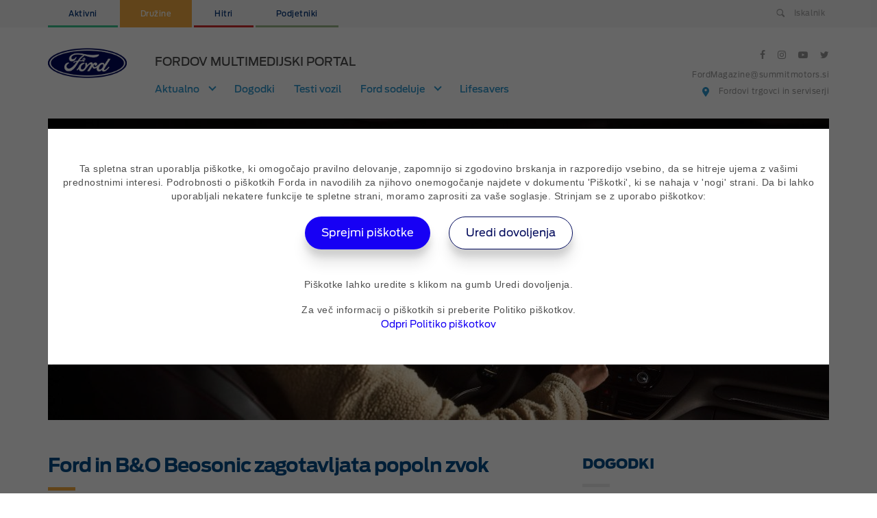

--- FILE ---
content_type: text/html; charset=UTF-8
request_url: https://fordmagazine.si/2021/04/ford-in-bo-beosonic-zagotavljata-popoln-zvok/
body_size: 14754
content:
  <!doctype html>
<!--[if lt IE 7]><html class="no-js ie ie6 lt-ie9 lt-ie8 lt-ie7" lang="sl-SI"> <![endif]-->
<!--[if IE 7]><html class="no-js ie ie7 lt-ie9 lt-ie8" lang="sl-SI"> <![endif]-->
<!--[if IE 8]><html class="no-js ie ie8 lt-ie9" lang="sl-SI"> <![endif]-->
<!--[if gt IE 8]><!--><html class="no-js" lang="sl-SI"> <!--<![endif]-->
<head>

    <script>(function(w,d,s,l,i){w[l]=w[l]||[];w[l].push({'gtm.start':
                new Date().getTime(),event:'gtm.js'});var f=d.getElementsByTagName(s)[0],
                j=d.createElement(s),dl=l!='dataLayer'?'&l='+l:'';j.async=true;j.src=
                'https://www.googletagmanager.com/gtm.js?id='+i+dl;f.parentNode.insertBefore(j,f);
        })(window,document,'script','dataLayer','GTM-PRVJ2GC');</script>
    <!-- End Google Tag Manager -->

    <meta charset="UTF-8" />
<title>Ford Magazine - Ford in B&amp;O Beosonic zagotavljata popoln zvok - Ford Magazine</title>
<meta name="description" content="">
<meta name="viewport" content="width=device-width, initial-scale=1, maximum-scale=1.0, user-scalable=0, shrink-to-fit=no">
<link rel="apple-touch-icon" sizes="57x57" href="https://fordmagazine.si/wp-content/themes/fordmagazine/static/favicon/apple-icon-57x57.png">
<link rel="apple-touch-icon" sizes="60x60" href="https://fordmagazine.si/wp-content/themes/fordmagazine/static/favicon/apple-icon-60x60.png">
<link rel="apple-touch-icon" sizes="72x72" href="https://fordmagazine.si/wp-content/themes/fordmagazine/static/favicon/apple-icon-72x72.png">
<link rel="apple-touch-icon" sizes="76x76" href="https://fordmagazine.si/wp-content/themes/fordmagazine/static/favicon/apple-icon-76x76.png">
<link rel="apple-touch-icon" sizes="114x114" href="https://fordmagazine.si/wp-content/themes/fordmagazine/static/favicon/apple-icon-114x114.png">
<link rel="apple-touch-icon" sizes="120x120" href="https://fordmagazine.si/wp-content/themes/fordmagazine/static/favicon/apple-icon-120x120.png">
<link rel="apple-touch-icon" sizes="144x144" href="https://fordmagazine.si/wp-content/themes/fordmagazine/static/favicon/apple-icon-144x144.png">
<link rel="apple-touch-icon" sizes="152x152" href="https://fordmagazine.si/wp-content/themes/fordmagazine/static/favicon/apple-icon-152x152.png">
<link rel="apple-touch-icon" sizes="180x180" href="https://fordmagazine.si/wp-content/themes/fordmagazine/static/favicon/apple-icon-180x180.png">
<link rel="icon" type="image/png" sizes="192x192"  href="https://fordmagazine.si/wp-content/themes/fordmagazine/static/favicon/android-icon-192x192.png">
<link rel="icon" type="image/png" sizes="32x32" href="https://fordmagazine.si/wp-content/themes/fordmagazine/static/favicon/favicon-32x32.png">
<link rel="icon" type="image/png" sizes="96x96" href="https://fordmagazine.si/wp-content/themes/fordmagazine/static/favicon/favicon-96x96.png">
<link rel="icon" type="image/png" sizes="16x16" href="https://fordmagazine.si/wp-content/themes/fordmagazine/static/favicon/favicon-16x16.png">
<link rel="manifest" href="https://fordmagazine.si/wp-content/themes/fordmagazine/static/favicon/manifest.json">
<meta name="msapplication-TileColor" content="#ffffff">
<meta name="msapplication-TileImage" content="https://fordmagazine.si/wp-content/themes/fordmagazine/static/favicon/ms-icon-144x144.png">
<meta name="theme-color" content="#ffffff">

<meta property="og:title" content="Ford in B&amp;O Beosonic zagotavljata popoln zvok - Ford Magazine"/>

<link rel="pingback" href="https://fordmagazine.si/xmlrpc.php" />

    <script type="text/javascript">
        function getCookie(name) {
            name = name + "=";

            let decodedCookie = decodeURIComponent(document.cookie);
            let ca = decodedCookie.split(';');

            for(let i = 0; i <ca.length; i++) {
                let c = ca[i];
                while (c.charAt(0) == ' ') {
                    c = c.substring(1);
                }
                
                if (c.indexOf(name) == 0) {
                    return c.substring(name.length, c.length);
                }
            }

            return false;
        }


        consentCookies = {
            functionalCookies: !!getCookie('functionalCookies'),
            analyticsCookies: getCookie('analyticsCookies') == "true" ? true : false,
            marketingCookies: getCookie('marketingCookies') == "true" ? true : false
        };

        
        // Define dataLayer and the gtag function.
        window.dataLayer = window.dataLayer || [];
        function gtag(){dataLayer.push(arguments);}

        gtag('consent', 'default', {
            'analytics_storage': (consentCookies.analyticsCookies ? 'granted' : 'denied'),
            'ad_storage': (consentCookies.marketingCookies ? 'granted' : 'denied'),
            'ad_user_data': (consentCookies.marketingCookies ? 'granted' : 'denied'),
            'ad_personalization': (consentCookies.marketingCookies ? 'granted' : 'denied'),
            'security_storage': 'granted',
            'functionality_storage': 'granted',
            'personalization_storage': 'granted',
        });

    </script>
<meta name='robots' content='index, follow, max-image-preview:large, max-snippet:-1, max-video-preview:-1' />

	<!-- This site is optimized with the Yoast SEO plugin v26.7 - https://yoast.com/wordpress/plugins/seo/ -->
	<meta name="description" content="Si v svojem avtomobilu želite popoln zvok? Ford in B&amp;O Beosonic zagotavljata popoln zvok na dosegu prstov." />
	<link rel="canonical" href="https://fordmagazine.si/2021/04/ford-in-bo-beosonic-zagotavljata-popoln-zvok/" />
	<meta property="og:locale" content="sl_SI" />
	<meta property="og:type" content="article" />
	<meta property="og:title" content="Ford in B&amp;O Beosonic zagotavljata popoln zvok - Ford Magazine" />
	<meta property="og:description" content="Si v svojem avtomobilu želite popoln zvok? Ford in B&amp;O Beosonic zagotavljata popoln zvok na dosegu prstov." />
	<meta property="og:url" content="https://fordmagazine.si/2021/04/ford-in-bo-beosonic-zagotavljata-popoln-zvok/" />
	<meta property="og:site_name" content="Ford Magazine" />
	<meta property="article:publisher" content="https://www.facebook.com/Ford.SI/" />
	<meta property="article:published_time" content="2021-04-08T05:25:43+00:00" />
	<meta property="og:image" content="https://fordmagazine.si/wp-content/uploads/2021/04/beosonic_03.jpg" />
	<meta property="og:image:width" content="5000" />
	<meta property="og:image:height" content="3333" />
	<meta property="og:image:type" content="image/jpeg" />
	<meta name="author" content="Katja Hvala" />
	<meta name="twitter:card" content="summary_large_image" />
	<meta name="twitter:creator" content="@FordSlovenija" />
	<meta name="twitter:site" content="@FordSlovenija" />
	<meta name="twitter:label1" content="Written by" />
	<meta name="twitter:data1" content="Katja Hvala" />
	<meta name="twitter:label2" content="Est. reading time" />
	<meta name="twitter:data2" content="4 minute" />
	<script type="application/ld+json" class="yoast-schema-graph">{"@context":"https://schema.org","@graph":[{"@type":"Article","@id":"https://fordmagazine.si/2021/04/ford-in-bo-beosonic-zagotavljata-popoln-zvok/#article","isPartOf":{"@id":"https://fordmagazine.si/2021/04/ford-in-bo-beosonic-zagotavljata-popoln-zvok/"},"author":{"name":"Katja Hvala","@id":"https://fordmagazine.si/#/schema/person/fb147415aae2f976d982525b358cb59a"},"headline":"Ford in B&#038;O Beosonic zagotavljata popoln zvok","datePublished":"2021-04-08T05:25:43+00:00","mainEntityOfPage":{"@id":"https://fordmagazine.si/2021/04/ford-in-bo-beosonic-zagotavljata-popoln-zvok/"},"wordCount":745,"publisher":{"@id":"https://fordmagazine.si/#organization"},"image":{"@id":"https://fordmagazine.si/2021/04/ford-in-bo-beosonic-zagotavljata-popoln-zvok/#primaryimage"},"thumbnailUrl":"https://fordmagazine.si/wp-content/uploads/2021/04/beosonic_03.jpg","articleSection":["Novice"],"inLanguage":"sl-SI"},{"@type":"WebPage","@id":"https://fordmagazine.si/2021/04/ford-in-bo-beosonic-zagotavljata-popoln-zvok/","url":"https://fordmagazine.si/2021/04/ford-in-bo-beosonic-zagotavljata-popoln-zvok/","name":"Ford in B&O Beosonic zagotavljata popoln zvok - Ford Magazine","isPartOf":{"@id":"https://fordmagazine.si/#website"},"primaryImageOfPage":{"@id":"https://fordmagazine.si/2021/04/ford-in-bo-beosonic-zagotavljata-popoln-zvok/#primaryimage"},"image":{"@id":"https://fordmagazine.si/2021/04/ford-in-bo-beosonic-zagotavljata-popoln-zvok/#primaryimage"},"thumbnailUrl":"https://fordmagazine.si/wp-content/uploads/2021/04/beosonic_03.jpg","datePublished":"2021-04-08T05:25:43+00:00","description":"Si v svojem avtomobilu želite popoln zvok? Ford in B&O Beosonic zagotavljata popoln zvok na dosegu prstov.","breadcrumb":{"@id":"https://fordmagazine.si/2021/04/ford-in-bo-beosonic-zagotavljata-popoln-zvok/#breadcrumb"},"inLanguage":"sl-SI","potentialAction":[{"@type":"ReadAction","target":["https://fordmagazine.si/2021/04/ford-in-bo-beosonic-zagotavljata-popoln-zvok/"]}]},{"@type":"ImageObject","inLanguage":"sl-SI","@id":"https://fordmagazine.si/2021/04/ford-in-bo-beosonic-zagotavljata-popoln-zvok/#primaryimage","url":"https://fordmagazine.si/wp-content/uploads/2021/04/beosonic_03.jpg","contentUrl":"https://fordmagazine.si/wp-content/uploads/2021/04/beosonic_03.jpg","width":5000,"height":3333},{"@type":"BreadcrumbList","@id":"https://fordmagazine.si/2021/04/ford-in-bo-beosonic-zagotavljata-popoln-zvok/#breadcrumb","itemListElement":[{"@type":"ListItem","position":1,"name":"Domov","item":"https://fordmagazine.si/"},{"@type":"ListItem","position":2,"name":"Prispevki","item":"https://fordmagazine.si/prispevki/"},{"@type":"ListItem","position":3,"name":"Ford in B&#038;O Beosonic zagotavljata popoln zvok"}]},{"@type":"WebSite","@id":"https://fordmagazine.si/#website","url":"https://fordmagazine.si/","name":"Ford Magazine","description":"","publisher":{"@id":"https://fordmagazine.si/#organization"},"potentialAction":[{"@type":"SearchAction","target":{"@type":"EntryPoint","urlTemplate":"https://fordmagazine.si/?s={search_term_string}"},"query-input":{"@type":"PropertyValueSpecification","valueRequired":true,"valueName":"search_term_string"}}],"inLanguage":"sl-SI"},{"@type":"Organization","@id":"https://fordmagazine.si/#organization","name":"Summit motors Ljubljana, d.o.o.","url":"https://fordmagazine.si/","logo":{"@type":"ImageObject","inLanguage":"sl-SI","@id":"https://fordmagazine.si/#/schema/logo/image/","url":"https://fordmagazine.si/wp-content/uploads/2019/12/ford_logo-scaled.jpg","contentUrl":"https://fordmagazine.si/wp-content/uploads/2019/12/ford_logo-scaled.jpg","width":2560,"height":1440,"caption":"Summit motors Ljubljana, d.o.o."},"image":{"@id":"https://fordmagazine.si/#/schema/logo/image/"},"sameAs":["https://www.facebook.com/Ford.SI/","https://x.com/FordSlovenija","https://www.instagram.com/ford_slovenija/","https://www.youtube.com/channel/UClsVXHciSTfBsve7LRrFopA"]},{"@type":"Person","@id":"https://fordmagazine.si/#/schema/person/fb147415aae2f976d982525b358cb59a","name":"Katja Hvala","image":{"@type":"ImageObject","inLanguage":"sl-SI","@id":"https://fordmagazine.si/#/schema/person/image/","url":"https://secure.gravatar.com/avatar/a67119b8cd2db15d3d969193bc5ac3164022b1a7bd977520d9b7867a5555e648?s=96&d=mm&r=g","contentUrl":"https://secure.gravatar.com/avatar/a67119b8cd2db15d3d969193bc5ac3164022b1a7bd977520d9b7867a5555e648?s=96&d=mm&r=g","caption":"Katja Hvala"},"url":"https://fordmagazine.si/author/katja-hvala/"}]}</script>
	<!-- / Yoast SEO plugin. -->


<link rel="alternate" title="oEmbed (JSON)" type="application/json+oembed" href="https://fordmagazine.si/wp-json/oembed/1.0/embed?url=https%3A%2F%2Ffordmagazine.si%2F2021%2F04%2Fford-in-bo-beosonic-zagotavljata-popoln-zvok%2F" />
<link rel="alternate" title="oEmbed (XML)" type="text/xml+oembed" href="https://fordmagazine.si/wp-json/oembed/1.0/embed?url=https%3A%2F%2Ffordmagazine.si%2F2021%2F04%2Fford-in-bo-beosonic-zagotavljata-popoln-zvok%2F&#038;format=xml" />
<style id='wp-img-auto-sizes-contain-inline-css' type='text/css'>
img:is([sizes=auto i],[sizes^="auto," i]){contain-intrinsic-size:3000px 1500px}
/*# sourceURL=wp-img-auto-sizes-contain-inline-css */
</style>
<link rel='stylesheet' id='sbi_styles-css' href='https://fordmagazine.si/wp-content/plugins/instagram-feed/css/sbi-styles.min.css?ver=6.10.0' type='text/css' media='all' />
<link rel='stylesheet' id='wp-block-library-css' href='https://fordmagazine.si/wp-includes/css/dist/block-library/style.min.css?ver=6.9' type='text/css' media='all' />
<style id='global-styles-inline-css' type='text/css'>
:root{--wp--preset--aspect-ratio--square: 1;--wp--preset--aspect-ratio--4-3: 4/3;--wp--preset--aspect-ratio--3-4: 3/4;--wp--preset--aspect-ratio--3-2: 3/2;--wp--preset--aspect-ratio--2-3: 2/3;--wp--preset--aspect-ratio--16-9: 16/9;--wp--preset--aspect-ratio--9-16: 9/16;--wp--preset--color--black: #000000;--wp--preset--color--cyan-bluish-gray: #abb8c3;--wp--preset--color--white: #ffffff;--wp--preset--color--pale-pink: #f78da7;--wp--preset--color--vivid-red: #cf2e2e;--wp--preset--color--luminous-vivid-orange: #ff6900;--wp--preset--color--luminous-vivid-amber: #fcb900;--wp--preset--color--light-green-cyan: #7bdcb5;--wp--preset--color--vivid-green-cyan: #00d084;--wp--preset--color--pale-cyan-blue: #8ed1fc;--wp--preset--color--vivid-cyan-blue: #0693e3;--wp--preset--color--vivid-purple: #9b51e0;--wp--preset--gradient--vivid-cyan-blue-to-vivid-purple: linear-gradient(135deg,rgb(6,147,227) 0%,rgb(155,81,224) 100%);--wp--preset--gradient--light-green-cyan-to-vivid-green-cyan: linear-gradient(135deg,rgb(122,220,180) 0%,rgb(0,208,130) 100%);--wp--preset--gradient--luminous-vivid-amber-to-luminous-vivid-orange: linear-gradient(135deg,rgb(252,185,0) 0%,rgb(255,105,0) 100%);--wp--preset--gradient--luminous-vivid-orange-to-vivid-red: linear-gradient(135deg,rgb(255,105,0) 0%,rgb(207,46,46) 100%);--wp--preset--gradient--very-light-gray-to-cyan-bluish-gray: linear-gradient(135deg,rgb(238,238,238) 0%,rgb(169,184,195) 100%);--wp--preset--gradient--cool-to-warm-spectrum: linear-gradient(135deg,rgb(74,234,220) 0%,rgb(151,120,209) 20%,rgb(207,42,186) 40%,rgb(238,44,130) 60%,rgb(251,105,98) 80%,rgb(254,248,76) 100%);--wp--preset--gradient--blush-light-purple: linear-gradient(135deg,rgb(255,206,236) 0%,rgb(152,150,240) 100%);--wp--preset--gradient--blush-bordeaux: linear-gradient(135deg,rgb(254,205,165) 0%,rgb(254,45,45) 50%,rgb(107,0,62) 100%);--wp--preset--gradient--luminous-dusk: linear-gradient(135deg,rgb(255,203,112) 0%,rgb(199,81,192) 50%,rgb(65,88,208) 100%);--wp--preset--gradient--pale-ocean: linear-gradient(135deg,rgb(255,245,203) 0%,rgb(182,227,212) 50%,rgb(51,167,181) 100%);--wp--preset--gradient--electric-grass: linear-gradient(135deg,rgb(202,248,128) 0%,rgb(113,206,126) 100%);--wp--preset--gradient--midnight: linear-gradient(135deg,rgb(2,3,129) 0%,rgb(40,116,252) 100%);--wp--preset--font-size--small: 13px;--wp--preset--font-size--medium: 20px;--wp--preset--font-size--large: 36px;--wp--preset--font-size--x-large: 42px;--wp--preset--spacing--20: 0.44rem;--wp--preset--spacing--30: 0.67rem;--wp--preset--spacing--40: 1rem;--wp--preset--spacing--50: 1.5rem;--wp--preset--spacing--60: 2.25rem;--wp--preset--spacing--70: 3.38rem;--wp--preset--spacing--80: 5.06rem;--wp--preset--shadow--natural: 6px 6px 9px rgba(0, 0, 0, 0.2);--wp--preset--shadow--deep: 12px 12px 50px rgba(0, 0, 0, 0.4);--wp--preset--shadow--sharp: 6px 6px 0px rgba(0, 0, 0, 0.2);--wp--preset--shadow--outlined: 6px 6px 0px -3px rgb(255, 255, 255), 6px 6px rgb(0, 0, 0);--wp--preset--shadow--crisp: 6px 6px 0px rgb(0, 0, 0);}:where(.is-layout-flex){gap: 0.5em;}:where(.is-layout-grid){gap: 0.5em;}body .is-layout-flex{display: flex;}.is-layout-flex{flex-wrap: wrap;align-items: center;}.is-layout-flex > :is(*, div){margin: 0;}body .is-layout-grid{display: grid;}.is-layout-grid > :is(*, div){margin: 0;}:where(.wp-block-columns.is-layout-flex){gap: 2em;}:where(.wp-block-columns.is-layout-grid){gap: 2em;}:where(.wp-block-post-template.is-layout-flex){gap: 1.25em;}:where(.wp-block-post-template.is-layout-grid){gap: 1.25em;}.has-black-color{color: var(--wp--preset--color--black) !important;}.has-cyan-bluish-gray-color{color: var(--wp--preset--color--cyan-bluish-gray) !important;}.has-white-color{color: var(--wp--preset--color--white) !important;}.has-pale-pink-color{color: var(--wp--preset--color--pale-pink) !important;}.has-vivid-red-color{color: var(--wp--preset--color--vivid-red) !important;}.has-luminous-vivid-orange-color{color: var(--wp--preset--color--luminous-vivid-orange) !important;}.has-luminous-vivid-amber-color{color: var(--wp--preset--color--luminous-vivid-amber) !important;}.has-light-green-cyan-color{color: var(--wp--preset--color--light-green-cyan) !important;}.has-vivid-green-cyan-color{color: var(--wp--preset--color--vivid-green-cyan) !important;}.has-pale-cyan-blue-color{color: var(--wp--preset--color--pale-cyan-blue) !important;}.has-vivid-cyan-blue-color{color: var(--wp--preset--color--vivid-cyan-blue) !important;}.has-vivid-purple-color{color: var(--wp--preset--color--vivid-purple) !important;}.has-black-background-color{background-color: var(--wp--preset--color--black) !important;}.has-cyan-bluish-gray-background-color{background-color: var(--wp--preset--color--cyan-bluish-gray) !important;}.has-white-background-color{background-color: var(--wp--preset--color--white) !important;}.has-pale-pink-background-color{background-color: var(--wp--preset--color--pale-pink) !important;}.has-vivid-red-background-color{background-color: var(--wp--preset--color--vivid-red) !important;}.has-luminous-vivid-orange-background-color{background-color: var(--wp--preset--color--luminous-vivid-orange) !important;}.has-luminous-vivid-amber-background-color{background-color: var(--wp--preset--color--luminous-vivid-amber) !important;}.has-light-green-cyan-background-color{background-color: var(--wp--preset--color--light-green-cyan) !important;}.has-vivid-green-cyan-background-color{background-color: var(--wp--preset--color--vivid-green-cyan) !important;}.has-pale-cyan-blue-background-color{background-color: var(--wp--preset--color--pale-cyan-blue) !important;}.has-vivid-cyan-blue-background-color{background-color: var(--wp--preset--color--vivid-cyan-blue) !important;}.has-vivid-purple-background-color{background-color: var(--wp--preset--color--vivid-purple) !important;}.has-black-border-color{border-color: var(--wp--preset--color--black) !important;}.has-cyan-bluish-gray-border-color{border-color: var(--wp--preset--color--cyan-bluish-gray) !important;}.has-white-border-color{border-color: var(--wp--preset--color--white) !important;}.has-pale-pink-border-color{border-color: var(--wp--preset--color--pale-pink) !important;}.has-vivid-red-border-color{border-color: var(--wp--preset--color--vivid-red) !important;}.has-luminous-vivid-orange-border-color{border-color: var(--wp--preset--color--luminous-vivid-orange) !important;}.has-luminous-vivid-amber-border-color{border-color: var(--wp--preset--color--luminous-vivid-amber) !important;}.has-light-green-cyan-border-color{border-color: var(--wp--preset--color--light-green-cyan) !important;}.has-vivid-green-cyan-border-color{border-color: var(--wp--preset--color--vivid-green-cyan) !important;}.has-pale-cyan-blue-border-color{border-color: var(--wp--preset--color--pale-cyan-blue) !important;}.has-vivid-cyan-blue-border-color{border-color: var(--wp--preset--color--vivid-cyan-blue) !important;}.has-vivid-purple-border-color{border-color: var(--wp--preset--color--vivid-purple) !important;}.has-vivid-cyan-blue-to-vivid-purple-gradient-background{background: var(--wp--preset--gradient--vivid-cyan-blue-to-vivid-purple) !important;}.has-light-green-cyan-to-vivid-green-cyan-gradient-background{background: var(--wp--preset--gradient--light-green-cyan-to-vivid-green-cyan) !important;}.has-luminous-vivid-amber-to-luminous-vivid-orange-gradient-background{background: var(--wp--preset--gradient--luminous-vivid-amber-to-luminous-vivid-orange) !important;}.has-luminous-vivid-orange-to-vivid-red-gradient-background{background: var(--wp--preset--gradient--luminous-vivid-orange-to-vivid-red) !important;}.has-very-light-gray-to-cyan-bluish-gray-gradient-background{background: var(--wp--preset--gradient--very-light-gray-to-cyan-bluish-gray) !important;}.has-cool-to-warm-spectrum-gradient-background{background: var(--wp--preset--gradient--cool-to-warm-spectrum) !important;}.has-blush-light-purple-gradient-background{background: var(--wp--preset--gradient--blush-light-purple) !important;}.has-blush-bordeaux-gradient-background{background: var(--wp--preset--gradient--blush-bordeaux) !important;}.has-luminous-dusk-gradient-background{background: var(--wp--preset--gradient--luminous-dusk) !important;}.has-pale-ocean-gradient-background{background: var(--wp--preset--gradient--pale-ocean) !important;}.has-electric-grass-gradient-background{background: var(--wp--preset--gradient--electric-grass) !important;}.has-midnight-gradient-background{background: var(--wp--preset--gradient--midnight) !important;}.has-small-font-size{font-size: var(--wp--preset--font-size--small) !important;}.has-medium-font-size{font-size: var(--wp--preset--font-size--medium) !important;}.has-large-font-size{font-size: var(--wp--preset--font-size--large) !important;}.has-x-large-font-size{font-size: var(--wp--preset--font-size--x-large) !important;}
/*# sourceURL=global-styles-inline-css */
</style>

<style id='classic-theme-styles-inline-css' type='text/css'>
/*! This file is auto-generated */
.wp-block-button__link{color:#fff;background-color:#32373c;border-radius:9999px;box-shadow:none;text-decoration:none;padding:calc(.667em + 2px) calc(1.333em + 2px);font-size:1.125em}.wp-block-file__button{background:#32373c;color:#fff;text-decoration:none}
/*# sourceURL=/wp-includes/css/classic-themes.min.css */
</style>
<link rel='stylesheet' id='contact-form-7-css' href='https://fordmagazine.si/wp-content/plugins/contact-form-7/includes/css/styles.css?ver=6.1.4' type='text/css' media='all' />
<link rel='stylesheet' id='madwise-cookie-notice-style-css' href='https://fordmagazine.si/wp-content/uploads/hummingbird-assets/410ba6c2867f7b6eddcfb02d50efe616.css' type='text/css' media='all' />
<link rel='stylesheet' id='bootstrap-css' href='https://fordmagazine.si/wp-content/themes/fordmagazine/static/vendor/bootstrap/css/bootstrap.min.css?ver=4.0.0' type='text/css' media='all' />
<link rel='stylesheet' id='font-awesome-css' href='https://fordmagazine.si/wp-content/themes/fordmagazine/static/vendor/font-awesome/css/font-awesome.min.css?ver=4.7.0' type='text/css' media='all' />
<link rel='stylesheet' id='jquery-magnific-popup-css' href='https://fordmagazine.si/wp-content/themes/fordmagazine/static/vendor/magnific-popup/magnific-popup.css?ver=1.1.0' type='text/css' media='all' />
<link rel='stylesheet' id='lity-css' href='https://fordmagazine.si/wp-content/themes/fordmagazine/static/vendor/lity/lity.min.css?ver=1.1.0' type='text/css' media='all' />
<link rel='stylesheet' id='slick-slider-css' href='https://fordmagazine.si/wp-content/themes/fordmagazine/static/vendor/slick-slider/slick.css?ver=6.9' type='text/css' media='all' />
<link rel='stylesheet' id='slick-slider-theme-css' href='https://fordmagazine.si/wp-content/themes/fordmagazine/static/vendor/slick-slider/slick-theme.css?ver=6.9' type='text/css' media='all' />
<link rel='stylesheet' id='jquery-selectric-css' href='https://fordmagazine.si/wp-content/themes/fordmagazine/static/vendor/selectric/selectric.css?ver=1.13.0' type='text/css' media='all' />
<link rel='stylesheet' id='form-handler-css' href='https://fordmagazine.si/wp-content/themes/fordmagazine/static/styles/form-handler.css?ver=1.0' type='text/css' media='all' />
<link rel='stylesheet' id='fordmagazine-css' href='https://fordmagazine.si/wp-content/themes/fordmagazine/style.css?ver=1.9' type='text/css' media='all' />
<link rel='stylesheet' id='fordmagazine-css-css' href='https://fordmagazine.si/wp-content/themes/fordmagazine/css.css?v=30&#038;ver=1.9' type='text/css' media='all' />
<script type="text/javascript" src="https://fordmagazine.si/wp-content/uploads/hummingbird-assets/5abd154ef3252fc5780173f2d56de10a.js" id="madwise-cookie-notice-script-js"></script>
<script type="text/javascript" src="https://fordmagazine.si/wp-content/themes/fordmagazine/static/vendor/jquery/jquery.js?ver=3.3.1" id="jquery-js"></script>
<script type="text/javascript" src="https://fordmagazine.si/wp-content/themes/fordmagazine/static/vendor/jquery-easing/jquery.easing.min.js?ver=1.4.1" id="jquery-easing-js"></script>
<script type="text/javascript" src="https://fordmagazine.si/wp-content/themes/fordmagazine/static/vendor/bootstrap/js/bootstrap.bundle.min.js?ver=4.0.0" id="bootstrap-js"></script>
<script type="text/javascript" src="https://fordmagazine.si/wp-content/themes/fordmagazine/static/vendor/scrollreveal/scrollreveal.min.js?ver=3.3.6" id="scrollreveal-js"></script>
<script type="text/javascript" src="https://fordmagazine.si/wp-content/themes/fordmagazine/static/vendor/magnific-popup/jquery.magnific-popup.min.js?ver=1.1.0" id="jquery-magnific-popup-js"></script>
<script type="text/javascript" src="https://fordmagazine.si/wp-content/themes/fordmagazine/static/vendor/lity/lity.min.js?ver=1.1.0" id="lity-js"></script>
<script type="text/javascript" src="https://fordmagazine.si/wp-content/themes/fordmagazine/static/vendor/slick-slider/slick.min.js?ver=6.9" id="slick-slider-js"></script>
<script type="text/javascript" src="https://fordmagazine.si/wp-content/themes/fordmagazine/static/vendor/selectric/jquery.selectric.min.js?ver=1.13.0" id="jquery-selectric-js"></script>
<script type="text/javascript" src="https://fordmagazine.si/wp-content/themes/fordmagazine/static/vendor/instafeed/instafeed.min.js?ver=1.13.0" id="instafeed-js"></script>
<script type="text/javascript" src="https://fordmagazine.si/wp-content/themes/fordmagazine/static/vendor/countdown/jquery.countdown.min.js?ver=1.13.0" id="jquery-countdown-js"></script>
<script type="text/javascript" src="https://fordmagazine.si/wp-content/themes/fordmagazine/static/vendor/sticky-sidebar/sticky-sidebar.min.js?ver=1.13.0" id="sticky-sidebar-js"></script>
<script type="text/javascript" src="https://fordmagazine.si/wp-content/themes/fordmagazine/static/vendor/js-cookie/js-cookie.js?ver=2.2.0" id="js-cookie-js"></script>
<script type="text/javascript" id="form-handler-js-extra">
/* <![CDATA[ */
var my_path = {"templateUrl":"https://fordmagazine.si/wp-content/themes/fordmagazine"};
var my_site_url = {"siteUrl":"https://fordmagazine.si"};
//# sourceURL=form-handler-js-extra
/* ]]> */
</script>
<script type="text/javascript" src="https://fordmagazine.si/wp-content/themes/fordmagazine/static/js/form-handler.js?ver=2.3.1" id="form-handler-js"></script>
<link rel="icon" href="https://fordmagazine.si/wp-content/uploads/2025/04/cropped-favicon_144-32x32.png" sizes="32x32" />
<link rel="icon" href="https://fordmagazine.si/wp-content/uploads/2025/04/cropped-favicon_144-192x192.png" sizes="192x192" />
<link rel="apple-touch-icon" href="https://fordmagazine.si/wp-content/uploads/2025/04/cropped-favicon_144-180x180.png" />
<meta name="msapplication-TileImage" content="https://fordmagazine.si/wp-content/uploads/2025/04/cropped-favicon_144-270x270.png" />


<style type="text/css">
	.copyToClipboard {
		position: absolute;
	    left: -10000px;
	    z-index: -1337;
	}

    h3.same-as-h5 {
        font-size: 18px;
        color: #4a4a4a;
        margin-bottom: 30px;
        font-family: 'FordAntennaBold',sans-serif;
        letter-spacing: -.5px;
        line-height: 1.4;
    }

    .section-novice .col-44 .box-content h3.same-as-h5,
    .section-recent-news .box-content h3.same-as-h5,
    .section-sorodne-novice .box-content h3.same-as-h5,
    .section-dogodki .box-content h3.same-as-h5,
    .section-prihajajoci-dogodki h3.same-as-h5 {
        height: 74px;
        overflow: hidden;
    }


    .slider-right-content h2.same-as-h1 {
        font-size: 25px;
        font-family: 'FordAntennaMedium',sans-serif;
        color: #fff;
        margin-bottom: 30px;
        letter-spacing: -1px;
        line-height: 1.18;
    }
</style>

<script>
    (function(a,g,b,c){a[c]=a[c]||function(){
        "undefined"!==typeof a.ipromNS&&a.ipromNS.execute?a.ipromNS.execute(arguments):(a[c].q=a[c].q||[]).push(arguments)};
        var k=function(){var b=g.getElementsByTagName("script")[0];return function h(f){var e=f.shift();a[c]("setConfig",{server:e});
            var d=document.createElement("script");0<f.length&&(d.onerror=function(){a[c]("setConfig",{blocked:!0});h(f)});
            d.src="https://cdn."+e+"/ipromNS.js";d.async=!0;d.defer=!0;b.parentNode.insertBefore(d,b)}}(),e=b;"string"===typeof b&&(e=[b]);k(e)
    })(window, document,["ad.server.iprom.net"],"_ipromNS");
    _ipromNS('init', {
        'sitePath' : [ 'ford' ],
        'cookieConsent' : false
    });
    _ipromNS('track', 'PageView', { sid: 'index' });
</script>  </head>
<body class="wp-singular post-template-default single single-post postid-20668 single-format-standard wp-theme-fordmagazine">

<noscript><iframe src="//www.googletagmanager.com/ns.html?id=GTM-PRVJ2GC"
                  height="0" width="0" style="display:none;visibility:hidden"></iframe></noscript>
<!-- End Google Tag Manager (noscript) -->

<nav class="navbar navbar-expand-lg navbar-light" id="mainNav">
  <div class="top-nav">
    <div class="container">
      <div class="row">
        <div class="col-lg-6">
          <ul class="hidden-md">
                          <li >
                <a href="https://fordmagazine.si/novice/?steber=aktivni" class="icon-wrap link-aktivni" data-wpel-link="internal">
                  Aktivni
                </a>
              </li>
                          <li class="active">
                <a href="https://fordmagazine.si/novice/?steber=druzine" class="icon-wrap link-druzine" data-wpel-link="internal">
                  Družine
                </a>
              </li>
                          <li >
                <a href="https://fordmagazine.si/novice/?steber=hitri" class="icon-wrap link-hitri" data-wpel-link="internal">
                  Hitri
                </a>
              </li>
                          <li >
                <a href="https://fordmagazine.si/novice/?steber=podjetniki" class="icon-wrap link-podjetniki" data-wpel-link="internal">
                  Podjetniki
                </a>
              </li>
                      </ul>
        </div>
        <div class="col-lg-6">
          <div class="top-search search-hidden hidden-md">
            <form method="get" action="https://fordmagazine.si/">
              <div class="search-wrapper">
                <i class="icon-search"><img src="https://fordmagazine.si/wp-content/themes/fordmagazine//static/icons/icon-search.svg" alt="Icon Search"/></i>
                <input type="text" class="search" name="s" value=""
                       placeholder="Iskalnik"/>
              </div>
              <button type="submit" class="btn search-submit">IŠČI</button>
            </form>
          </div>
        </div>
      </div>
    </div>
  </div>
  <div class="main-nav">
    <div class="container">
      <div class="row">
        <div class="logo">
          <a class="navbar-brand navbar-brand-desktop hidden-md js-scroll-trigger" href="https://fordmagazine.si" data-wpel-link="internal"><img
              src="https://fordmagazine.si/wp-content/themes/fordmagazine//static/images/logo-ford.png" alt="Ford Magazine Logo"/></a>
          <a class="navbar-brand navbar-brand-mobile visible-md js-scroll-trigger" href="https://fordmagazine.si" data-wpel-link="internal"><img
              src="https://fordmagazine.si/wp-content/themes/fordmagazine//static/images/logo-ford-magazine-mobile.svg" alt="Ford Magazine Logo" style="max-width: 200px"/></a>
        </div>
        <button class="navbar-toggler navbar-toggler-right" type="button" data-toggle="collapse"
                data-target="#navbarResponsive" aria-controls="navbarResponsive" aria-expanded="false"
                aria-label="Toggle navigation">
          <div id="nav-icon4">
            <span></span>
            <span></span>
            <span></span>
          </div>
        </button>

        <div class="top-search top-search-mobile search-hidden visible-md">
          <form method="get" action="/">
            <div class="search-wrapper">
              <i class="icon-search"><img src="https://fordmagazine.si/wp-content/themes/fordmagazine//static/icons/icon-search-mobile.svg" alt="Icon Search Mobile"/></i>
              <input type="text" class="search" name="s" value=""
                     placeholder="Iskalnik"/>
            </div>
            <button type="submit" class="btn search-submit">IŠČI</button>
          </form>
        </div>

        <div class="col-lg-8 col-md-12 bg-menu-mobile">
          <div class="ford-slogan">FORDOV MULTIMEDIJSKI PORTAL</div>
          <div class="collapse navbar-collapse" id="navbarResponsive">
            <div class="mobile-menu-top visible-md clearfix">
              <ul>
                                  <li >
                    <a href="https://fordmagazine.si/novice/?steber=aktivni" class="icon-wrap link-aktivni" data-wpel-link="internal">
                      Aktivni
                    </a>
                  </li>
                                  <li class="active">
                    <a href="https://fordmagazine.si/novice/?steber=druzine" class="icon-wrap link-druzine" data-wpel-link="internal">
                      Družine
                    </a>
                  </li>
                                  <li >
                    <a href="https://fordmagazine.si/novice/?steber=hitri" class="icon-wrap link-hitri" data-wpel-link="internal">
                      Hitri
                    </a>
                  </li>
                                  <li >
                    <a href="https://fordmagazine.si/novice/?steber=podjetniki" class="icon-wrap link-podjetniki" data-wpel-link="internal">
                      Podjetniki
                    </a>
                  </li>
                              </ul>
            </div>
            <div class="bg-menu-mobile-inner clearfix">

                              <ul class="nav navbar-nav">
                                                            <li class="nav-item  steber-aware menu-item menu-item-type-custom menu-item-object-custom menu-item-55 menu-item-has-children">
                        <a class="nav-link dropdown-toggle" target="" data-toggle="dropdown" href="https://fordmagazine.si/novice?steber=druzine" data-wpel-link="internal">Aktualno</a>
                                                  <ul class="dropdown-menu">
                                                          <li><a href="https://fordmagazine.si/novice/?steber=druzine" class="steber-aware menu-item menu-item-type-post_type menu-item-object-page menu-item-54" data-wpel-link="internal">Novice</a>
                              </li>
                                                          <li><a href="https://fordmagazine.si/nasveti/?steber=druzine" class="steber-aware menu-item menu-item-type-post_type menu-item-object-page menu-item-53" data-wpel-link="internal">Nasveti</a>
                              </li>
                                                      </ul>
                                              </li>
                                          <li class="nav-item   menu-item menu-item-type-post_type menu-item-object-page menu-item-63">
                        <a class="nav-link " target=""
                                                      href="https://fordmagazine.si/sodeluj/?steber=druzine">Dogodki</a>
                                              </li>
                                          <li class="nav-item  steber-aware menu-item menu-item-type-post_type menu-item-object-page menu-item-59">
                        <a class="nav-link " target=""
                                                      href="https://fordmagazine.si/testi-vozil/?steber=druzine">Testi vozil</a>
                                              </li>
                                          <li class="nav-item   menu-item menu-item-type-custom menu-item-object-custom menu-item-20325 menu-item-has-children">
                        <a class="nav-link dropdown-toggle" target="" data-toggle="dropdown" href="?steber=druzine#" data-wpel-link="internal">Ford sodeluje</a>
                                                  <ul class="dropdown-menu">
                                                          <li><a href="https://fordmagazine.si/dobrodelnost/?steber=druzine"
                                     class=" menu-item menu-item-type-post_type menu-item-object-page menu-item-20327">Dobrodelnost</a>
                              </li>
                                                          <li><a href="https://fordmagazine.si/2021/02/tocite-q-max-in-osvojite-novo-ford-pumo/?steber=druzine"
                                     class=" menu-item menu-item-type-post_type menu-item-object-post menu-item-20326">#Ford&Petrol</a>
                              </li>
                                                          <li><a href="https://fordmagazine.si/ambasadorji/?steber=druzine"
                                     class=" menu-item menu-item-type-custom menu-item-object-custom menu-item-60">Ambasadorji</a>
                              </li>
                                                      </ul>
                                              </li>
                                          <li class="nav-item   menu-item menu-item-type-post_type menu-item-object-post menu-item-21452">
                        <a class="nav-link " target=""
                                                      href="https://fordmagazine.si/2021/10/lifesavers/?steber=druzine">Lifesavers</a>
                                              </li>
                                                      </ul>
                                            <div class="social-links visible-md">
                  <ul class="ml-auto">
                                          <li>
                        <a target="_blank" href="https://www.facebook.com/Ford.SI/" title="Facebook" data-wpel-link="external" rel="external"><i
                            class="fa fa-facebook "></i></a>
                      </li>
                                          <li>
                        <a target="_blank" href="https://www.instagram.com/ford_slovenija/" title="Instagram" data-wpel-link="external" rel="external"><i
                            class="fa fa-instagram "></i></a>
                      </li>
                                          <li>
                        <a target="_blank" href="https://www.youtube.com/channel/UClsVXHciSTfBsve7LRrFopA" title="Youtube" data-wpel-link="external" rel="external"><i
                            class="fa fa-youtube-play "></i></a>
                      </li>
                                          <li>
                        <a target="_blank" href="https://twitter.com/FordSlovenija" title="Twitter" data-wpel-link="external" rel="external"><i
                            class="fa fa-twitter "></i></a>
                      </li>
                                      </ul>
                </div>
                            <div class="inline-contact visible-md">
                <a href="/cdn-cgi/l/email-protection#d2b4bda0b6bfb3b5b3a8bbbcb792a1a7bfbfbba6bfbda6bda0a1fca1bb" target="_blank"><span class="__cf_email__" data-cfemail="27614855436a4640465d4e49426754524a4a4e534a485348555409544e">[email&#160;protected]</span></a>
              </div>
              <div class="menu-pin visible-md">
                <a href="https://fordmagazine.si/trgovci-in-serviserji" data-wpel-link="internal">
                  <i class="icon-pin">
                    <img src="https://fordmagazine.si/wp-content/themes/fordmagazine//static/icons/icon-pin.svg" alt="Icon Pin"/>
                  </i>
                  <span class="hidden-md">Fordovi trgovci in serviserji</span>
                  <span class="visible-md">Trgovci in serviserji</span>
                </a>
              </div>
            </div>
            <div class="clearfix"></div>
          </div>
        </div>
        <div class="col-lg-3 col-md-3 nav-menu-right hidden-md">
                      <div class="social-links">
              <ul class="ml-auto">
                                                  <li>
                    <a target="_blank" href="https://www.facebook.com/Ford.SI/" title="Facebook" data-wpel-link="external" rel="external"><i
                        class="fa fa-facebook "></i></a>
                  </li>
                                  <li>
                    <a target="_blank" href="https://www.instagram.com/ford_slovenija/" title="Instagram" data-wpel-link="external" rel="external"><i
                        class="fa fa-instagram "></i></a>
                  </li>
                                  <li>
                    <a target="_blank" href="https://www.youtube.com/channel/UClsVXHciSTfBsve7LRrFopA" title="Youtube" data-wpel-link="external" rel="external"><i
                        class="fa fa-youtube-play "></i></a>
                  </li>
                                  <li>
                    <a target="_blank" href="https://twitter.com/FordSlovenija" title="Twitter" data-wpel-link="external" rel="external"><i
                        class="fa fa-twitter "></i></a>
                  </li>
                              </ul>
            </div>
                    <div class="inline-contact">
            <a href="/cdn-cgi/l/email-protection#89efe6fbede4e8eee8f3e0e7ecc9fafce4e4e0fde4e6fde6fbfaa7fae0" target="_blank"><span class="__cf_email__" data-cfemail="6d2b021f09200c0a0c170403082d1e1800000419000219021f1e431e04">[email&#160;protected]</span></a>
          </div>
          <div class="menu-pin">
            <a href="https://fordmagazine.si/trgovci-in-serviserji" data-wpel-link="internal">
              <i class="icon-pin">
                <img src="https://fordmagazine.si/wp-content/themes/fordmagazine//static/icons/icon-pin.svg" alt="Icon Pin"/>
              </i>
              Fordovi trgovci in serviserji
            </a>
          </div>
        </div>
      </div>
    </div>
  </div>
</nav>


    <header class="masthead">
        <div class="container my-auto">
            <div class="col-header-wide steber-color steber-color-druzine">
                                    <div class="header-slider">
                                                                                <div class="header-gallery-wrapper">
                                <img src="https://fordmagazine.si/wp-content/uploads/2021/04/beosonic_03-1140x440-c-top.jpg" alt="" class="visible-md " />
                                <div class="header-gallery hidden-md"
                                     style="background-image: url(https://fordmagazine.si/wp-content/uploads/2021/04/beosonic_03-1140x440-c-default.jpg)"></div>
                            </div>
                                            </div>
                            </div>
        </div>
    </header>

    <main>
        <div class="container">
            <div class="row main-wrapper">
                <div class="col-lg-8">
                    <div id="article" class="article-druzine">
                        <h1 class="steber-color-druzine">
                            <span class="wordwrap">Ford in B&#038;O Beosonic zagotavljata popoln zvok</span>
                        </h1>
                        <div class="article-single-date">08. aprila 2021</div>
                        <div class="share-content-section clearfix">
                            <ul>
    <li><a target="_blank" href="https://www.facebook.com/sharer/sharer.php?u=https://fordmagazine.si/2021/04/ford-in-bo-beosonic-zagotavljata-popoln-zvok/" class="share-single share-single-facebook" title="Deli na Facebook-u" data-wpel-link="external" rel="external"><i
                    class="icon-fb-single"></i></a></li>
    <li><a target="_blank" href="https://twitter.com/home?status=https://fordmagazine.si/2021/04/ford-in-bo-beosonic-zagotavljata-popoln-zvok/" class="share-single share-single-twitter" title="Deli na Twitter-ju" data-wpel-link="external" rel="external"><i class="icon-tw-single"></i></a></li>
    <li><a target="_blank" href="https://plus.google.com/share?url=https://fordmagazine.si/2021/04/ford-in-bo-beosonic-zagotavljata-popoln-zvok/" class="share-single share-single-gplus" title="Deli na Google Plus-u" data-wpel-link="external" rel="external"><i
                    class="icon-gplus-single"></i></a></li>
    <li><a target="_blank" href="/cdn-cgi/l/email-protection#[base64]" class="share-single share-single-email" title="Pošlji po elektronski pošti"><i
                    class="icon-email-single"></i></a></li>
    <li><a target="_blank" href="javascript:void(0)" class="clickCopyToClipboard share-single share-single-email" title="Kopiraj v odložišče" data-wpel-link="internal"><i
                    class="icon-link-single"></i></a></li>
</ul>                        </div>
                                                    <p class="article-excerpt">
                                <span class="wordwrap">Ford in B&O Beosonic zagotavljata popoln zvok na dosegu prstov.</span>
                            </p>
                                                <div class="article-content">
                            <div class="bialty-container"><p>Prihod storitev preto&#269;nega predvajanja, zvo&#269;nih knjig, digitalnega radia in podcastov pomeni, da imajo vozniki dostop do &scaron;ir&scaron;e palete glasbe in razvedrila z govorjeno besedo kot kadarkoli doslej.</p>
<p>A &#269;eprav je bilo &#382;e dolgo mo&#382;no prilagoditi nastavitve za optimalen zvok razli&#269;nih zvrsti glasbe in na&#269;inov predvajanja, to &scaron;e zdale&#269; ni bilo prav preprosto, &scaron;e posebej ne med vo&#382;njo.</p>
<figure id="attachment_20669" aria-describedby="caption-attachment-20669" style="width: 650px" class="wp-caption aligncenter"><img fetchpriority="high" decoding="async" class="wp-image-20669" src="https://fordmagazine.si/wp-content/uploads/2021/04/beosonic_01-1024x768.jpg" alt="Ford in B&amp;#038;O Beosonic zagotavljata popoln zvok" width="650" height="488" srcset="https://fordmagazine.si/wp-content/uploads/2021/04/beosonic_01-1024x768.jpg 1024w, https://fordmagazine.si/wp-content/uploads/2021/04/beosonic_01-300x225.jpg 300w, https://fordmagazine.si/wp-content/uploads/2021/04/beosonic_01-768x576.jpg 768w" sizes="(max-width: 650px) 100vw, 650px"><figcaption id="caption-attachment-20669" class="wp-caption-text">Uporabniki preprosto izberejo med zvo&#269;nimi sferami &ldquo;Bright&rdquo; (svetlo), &ldquo;Energetic&rdquo; (energi&#269;no), &ldquo;Relaxed&rdquo; (spro&scaron;&#269;eno) in &ldquo;Warm&rdquo; (toplo) in &scaron;e bolj natan&#269;nimi zvoki.</figcaption></figure>
<h2>Nova funkcija Beosonic&trade; zvo&#269;nega sistema B&amp;O v Fordovih vozilih</h2>
<p>Vozniku in sopotnikom omogo&#269;a, da z enim samim dotikom zvok natan&#269;no prilagodijo v skladu s svojimi &#382;eljami.&nbsp;Uporabniki preprosto izberejo med zvo&#269;nimi sferami &ldquo;Bright&rdquo; (svetlo), &ldquo;Energetic&rdquo; (energi&#269;no), &ldquo;Relaxed&rdquo; (spro&scaron;&#269;eno) in &ldquo;Warm&rdquo; (toplo) ali se odlo&#269;ijo za nastavitev s kombinacijo razli&#269;nih elementov. Na voljo je tudi pet prednastavljenih na&#269;inov: &ldquo;Custom&rdquo; (po meri), &ldquo;Lounge&rdquo; (salon), &ldquo;Neutral&rdquo; (nevtralno), &ldquo;Party&rdquo; (zabava) in &ldquo;Podcast&rdquo;.</p>
<hr>
<p>&ldquo;Ne glede na to, ali raje poslu&scaron;ate klasi&#269;no glasbo, najnovej&scaron;e uspe&scaron;nice ali priljubljeni podcast, vam &#382;elimo zagotoviti, da kar najpreprosteje u&#382;ivate v maksimalnem potencialu &#382;elene izbire. Vozniki lahko &#382;e dolgo prilagajajo zvok v avtu. Beosonic pa poskrbi, da so prilagoditve &scaron;e bolj intuitivne, vo&#382;nja pa je tako &scaron;e udobnej&scaron;a in prijetnej&scaron;a,&rdquo; pravi Jan Schroll, vodja povezljivosti pri Fordu Evropa.</p>
<figure id="attachment_20672" aria-describedby="caption-attachment-20672" style="width: 650px" class="wp-caption aligncenter"><img decoding="async" class="wp-image-20672" src="https://fordmagazine.si/wp-content/uploads/2021/04/beosonic_04-1024x683.jpg" alt="Ford in B&amp;#038;O Beosonic zagotavljata popoln zvok" width="650" height="433" srcset="https://fordmagazine.si/wp-content/uploads/2021/04/beosonic_04-1024x683.jpg 1024w, https://fordmagazine.si/wp-content/uploads/2021/04/beosonic_04-300x200.jpg 300w, https://fordmagazine.si/wp-content/uploads/2021/04/beosonic_04-768x512.jpg 768w" sizes="(max-width: 650px) 100vw, 650px"><figcaption id="caption-attachment-20672" class="wp-caption-text">Funkcija B&amp;O Beosonic&trade; je nastavljena tako, da vozniki preprosto najdejo &#382;eleno zvo&#269;no sliko za posebno razpolo&#382;enje ali poljubne vmesne variante.</figcaption></figure>
<h2><strong>Kako deluje</strong></h2>
<p>Funkcija B&amp;O Beosonic&trade; je nastavljena tako, da vozniki preprosto najdejo &#382;eleno zvo&#269;no sliko. Za posebno razpolo&#382;enje ali poljubne vmesne variante:</p>
<ul>
<li>&ldquo;Bright&rdquo; (svetlo) je bolj zra&#269;na in izrazita, obenem omeh&#269;a nekatere base;</li>
<li>&ldquo;Energetic&rdquo; (energi&#269;no) se osredoto&#269;a na ritem in bas ter pove&#269;a kontrast vokalov;</li>
<li>&ldquo;Relaxed&rdquo; (spro&scaron;&#269;eno) ima manj visokih tonov in basov, idealno za predvajanje v ozadju;</li>
<li>&ldquo;Warm&rdquo; (toplo) zagotovi zvo&#269;no izku&scaron;njo z ob&#269;utkom intime in bli&#382;ine.</li>
</ul>
<p>Prednastavitve omogo&#269;ajo hitrej&scaron;i dostop do specifi&#269;nih na&#269;inov za poslu&scaron;anje. &ldquo;Custom&rdquo; (po meri) obnovi nastavitve, ki jih je predhodno izbral uporabnik. &ldquo;Neutral&rdquo; (nevtralno) pa zvo&#269;no sliko ponastavi na referen&#269;ni zvok B&amp;O. &#268;e uporabnik dvakrat tapne na belo oznako, aktivira na&#269;in s prostorskim zvokom. Ob izklopu motorja se zadnje izbrane nastavitve shranijo in so na voljo tudi po morebitnem vmesnem odklopu akumulatorja.</p>
<figure id="attachment_20670" aria-describedby="caption-attachment-20670" style="width: 650px" class="wp-caption aligncenter"><img decoding="async" class="wp-image-20670" src="https://fordmagazine.si/wp-content/uploads/2021/04/beosonic_02-1024x683.jpg" alt="Ford in B&amp;#038;O Beosonic zagotavljata popoln zvok" width="650" height="433" srcset="https://fordmagazine.si/wp-content/uploads/2021/04/beosonic_02-1024x683.jpg 1024w, https://fordmagazine.si/wp-content/uploads/2021/04/beosonic_02-300x200.jpg 300w, https://fordmagazine.si/wp-content/uploads/2021/04/beosonic_02-768x512.jpg 768w" sizes="(max-width: 650px) 100vw, 650px"><figcaption id="caption-attachment-20670" class="wp-caption-text">Zvo&#269;ni sistemi B&amp;O so na voljo v celotni Fordovi paleti in so po meri zasnovani in ugla&scaron;eni za posamezen model. Funkcija Beosonic&trade; je vklju&#269;ena v izbrane modele EcoSporta, Fieste, Focusa, Kuge in Pume z zvo&#269;nim sistemom B&amp;O.</figcaption></figure>
<h2><strong>Vrhunsko testiranje zvoka</strong></h2>
<p>Za nastavitve, presku&scaron;anje in izpopolnjevanje grafi&#269;nega izena&#269;evalnika funkcije Beosonic&trade; so HARMAN-ovi in&#382;enirji zvoka uporabili predvajalni seznam s 25 skladbami. Te so bile posebej izbrane za ocenjevanje in dolo&#269;anje lastnosti &scaron;tirih zvo&#269;nih razpolo&#382;enj. Postopek nastavljanja je vklju&#269;eval poslu&scaron;anje teh 25 skladb v stati&#269;nih in dinami&#269;nih voznih situacijah. Tako s pomo&#269;jo izurjenih u&scaron;es in&#382;enirjev zvoka kot z vrhunskimi merilnimi instrumenti in mikrofoni.</p>
<hr>
<p>&ldquo;Znamkama Ford in B&amp;O je skupno prizadevanje za odli&#269;nost pri zvoku in oblikovanju. Zelo smo ponosni, da je izku&scaron;nja B&amp;O Beosonic zdaj prvi&#269; del avtomobilskega zvo&#269;nega sistema.&nbsp; Uporabniki Fordov si bodo lahko z enim samim dotikom in intuitivnim vmesnikom za preprosto upravljanje zagotovili osupljivo u&#382;ivanje v predvajanju zvoka v vozilu,&rdquo; je povedal Greg Sikora, direktor razvoja zvo&#269;nih sistemov v dru&#382;bi HARMAN.</p>
<p>Zvo&#269;ni sistemi B&amp;O so na voljo v celotni Fordovi paleti in so po meri zasnovani in ugla&scaron;eni za posamezen model. Funkcija Beosonic&trade; je vklju&#269;ena v izbrane modele EcoSporta, Fieste, Focusa, Kuge in Pume z zvo&#269;nim sistemom B&amp;O*. Prek spleta lahko funkcijo preizkusite <a href="https://demos.fkc-online.de/harman/beosonic/" data-wpel-link="external" target="_blank" rel="external">tukaj</a>.</p>
<p><span style="font-size: smaller;"><em>* Beosonic<sup>TM</sup> je tovarni&scaron;ko vgrajena funkcija in je &#382;al ni mo&#382;no naknadno dodati vozilom s sistemom B&amp;O, ki so bila prodana pred njeno uvedbo. Blagovna znamka Beosonic<sup>TM</sup> je last dru&#382;be Bang &amp; Olufsen a/s, lastnik pa jo je registriral ali podal ustrezno vlogo za licen&#269;no uporabo pri sodnih oblasteh po vsem svetu.</em></span></p>
</div>

                        </div>
                        <div class="share-content-section clearfix">
                            <ul>
    <li><a target="_blank" href="https://www.facebook.com/sharer/sharer.php?u=https://fordmagazine.si/2021/04/ford-in-bo-beosonic-zagotavljata-popoln-zvok/" class="share-single share-single-facebook" title="Deli na Facebook-u" data-wpel-link="external" rel="external"><i
                    class="icon-fb-single"></i></a></li>
    <li><a target="_blank" href="https://twitter.com/home?status=https://fordmagazine.si/2021/04/ford-in-bo-beosonic-zagotavljata-popoln-zvok/" class="share-single share-single-twitter" title="Deli na Twitter-ju" data-wpel-link="external" rel="external"><i class="icon-tw-single"></i></a></li>
    <li><a target="_blank" href="https://plus.google.com/share?url=https://fordmagazine.si/2021/04/ford-in-bo-beosonic-zagotavljata-popoln-zvok/" class="share-single share-single-gplus" title="Deli na Google Plus-u" data-wpel-link="external" rel="external"><i
                    class="icon-gplus-single"></i></a></li>
    <li><a target="_blank" href="/cdn-cgi/l/email-protection#[base64]" class="share-single share-single-email" title="Pošlji po elektronski pošti"><i
                    class="icon-email-single"></i></a></li>
    <li><a target="_blank" href="javascript:void(0)" class="clickCopyToClipboard share-single share-single-email" title="Kopiraj v odložišče" data-wpel-link="internal"><i
                    class="icon-link-single"></i></a></li>
</ul>                        </div>
                    </div>
                </div>
                <div class="col-lg-4">
                    <div id="sidebar">
                        <div class="sidebar-inner">

                                                                                                <div class="box-section box-section-dogodek">
                                        <div class="sidebar-title">
                                            <h3>Dogodki</h3>
                                                                                    </div>
                                        <div class="box-section-dogodek steber-color steber-color-brez">
    <div class="box-image">
            <a href="https://fordmagazine.si/wp-content/uploads/2023/05/26052023_ford_lgv-1.pdf" target="_blank" data-wpel-link="internal">
          <img src="https://fordmagazine.si/wp-content/uploads/2025/06/ford_2025_naslovnica_01-340x180-c-center.jpg" alt="" class="img-responsive" />
  </a>
        <div class="box-header clearfix">
                        <a href="https://fordmagazine.si/dogodki/iscete-popolno-druzinsko-vozilo-preverite-nas-novi-vodnik-za-lazjo-odlocitev/" data-wpel-link="internal">
                <h3>Iščete popolno družinsko vozilo? Preverite naš novi vodnik za lažjo odločitev!</h3>
            </a>
        </div>
    </div>
    <div class="box-content">
        <div class="box-header clearfix">
                        <div class="box-header-content">
                                    <div class="box-header-title"></div>
                                <div class="box-header-date">2025</div>
            </div>
        </div>
        <a href="https://fordmagazine.si/dogodki/iscete-popolno-druzinsko-vozilo-preverite-nas-novi-vodnik-za-lazjo-odlocitev/" data-wpel-link="internal">
            <h5>Iščete popolno družinsko vozilo? Preverite naš novi vodnik za lažjo odločitev!</h5>
        </a>
    </div>
</div>                                    </div>
                                                            
                            
                            
                            
                            
                                                    </div>
                    </div>
                </div>
            </div>
        </div>

                    <section class="section-custom section-sorodne-novice">
                <div class="container">
                    <div class="sidebar-title">
                        <h2>Sorodne novice</h2>
                    </div>
                    <div class="row">
                                                                                <div class="col-lg-4 col-44">
                                <div class="box-small">
    <div class="title-aktivni steber-color steber-color-aktivni">
        <div class="box-small-left-mobile">
            <div class="box-image">
                    <a href="https://fordmagazine.si/2020/07/nagrajeno-oblikovanje-zvocnega-sistema-za-ford-mustang-mach-e/" data-wpel-link="internal">
          <img src="https://fordmagazine.si/wp-content/uploads/2020/07/fordmustangmach-e_bo_4-400x212-c-center.jpg" alt="" class="img-responsive" />
  </a>
                <div class="box-header clearfix">
                    <div class="icon-4-3 icon-aktivni"></div>
                    <a href="https://fordmagazine.si/2020/07/nagrajeno-oblikovanje-zvocnega-sistema-za-ford-mustang-mach-e/" data-wpel-link="internal">
                        <h3>Nagrajeno oblikovanje zvočnega sistema za Ford Mustang Mach-E</h3>
                    </a>
                </div>
            </div>
        </div>
        <div class="box-small-right-mobile">
            <div class="box-content">
                <div class="box-header clearfix">
                    <div class="icon-4-3 icon-aktivni"></div>
                    <div class="box-header-content">
                                                    <div class="box-header-title">Aktivni</div>
                                                <div class="box-header-date"><a class="hashtag" href="https://fordmagazine.si/steber/aktivni/" data-wpel-link="internal">#Aktivni</a> <a class="hashtag" href="https://fordmagazine.si/category/fordmustangmache/" data-wpel-link="internal">#FordMustangMachE</a></div>
                    </div>
                </div>
                <a href="https://fordmagazine.si/2020/07/nagrajeno-oblikovanje-zvocnega-sistema-za-ford-mustang-mach-e/" data-wpel-link="internal">
                    <h5>Nagrajeno oblikovanje zvočnega sistema za Ford Mustang Mach-E</h5>
                </a>
            </div>
        </div>
    </div>
</div>                            </div>

                                                                                <div class="col-lg-4 col-44">
                                <div class="box-small">
    <div class="title-hitri steber-color steber-color-hitri">
        <div class="box-small-left-mobile">
            <div class="box-image">
                    <a href="https://fordmagazine.si/2021/03/manj-je-vec-ali-kako-je-oblikovalski-pristop-spremenil-pogled-voznika/" data-wpel-link="internal">
          <img src="https://fordmagazine.si/wp-content/uploads/2021/03/reductive_design_05-400x212-c-center.jpg" alt="" class="img-responsive" />
  </a>
                <div class="box-header clearfix">
                    <div class="icon-4-3 icon-hitri"></div>
                    <a href="https://fordmagazine.si/2021/03/manj-je-vec-ali-kako-je-oblikovalski-pristop-spremenil-pogled-voznika/" data-wpel-link="internal">
                        <h3>Manj je več ali kako je oblikovalski pristop spremenil pogled voznika</h3>
                    </a>
                </div>
            </div>
        </div>
        <div class="box-small-right-mobile">
            <div class="box-content">
                <div class="box-header clearfix">
                    <div class="icon-4-3 icon-hitri"></div>
                    <div class="box-header-content">
                                                    <div class="box-header-title">Hitri</div>
                                                <div class="box-header-date"><a class="hashtag" href="https://fordmagazine.si/steber/hitri/" data-wpel-link="internal">#Hitri</a></div>
                    </div>
                </div>
                <a href="https://fordmagazine.si/2021/03/manj-je-vec-ali-kako-je-oblikovalski-pristop-spremenil-pogled-voznika/" data-wpel-link="internal">
                    <h5>Manj je več ali kako je oblikovalski pristop spremenil pogled voznika</h5>
                </a>
            </div>
        </div>
    </div>
</div>                            </div>

                                            </div>
                    <div class="section-buttons text-center">
                        <a href="https://fordmagazine.si/novice" class="btn btn-outlined btn-cta hidden-sm-down" data-wpel-link="internal">Prikaži več</a>
                        <a href="https://fordmagazine.si/novice" class="btn btn-secondary btn-cta visible-sm-up" data-wpel-link="internal">Ford novice</a>
                    </div>
                </div>
            </section>
            </main>

    

  <footer>
    
<div class="section-custom section-revija">
    <div class="container">
        <div class="row">
            <div class="col-lg-12">
                <div class="footer-wrapper">
                    <div class="footer-inner-wrapper">
                        <h1>Želiš izvedeti več?</h1>
                    </div>
                </div>
            </div>
        </div>
                <div class="row">
            <div class="col-lg-12">
                <div class="footer-banner banner-fordove-enovice">
                    <h2>Ne zamudi Fordovih e-novic</h2>
                                        <a href="https://info.fordmagazine.si/prijava-na-ford-mailer-fordmagazine" rel="noopener external" target="_blank" class="btn btn-primary btn-cta btn-cta-banner" data-wpel-link="external">Prijavi se</a>
                    <div class="banner-img">
                        <img src="https://fordmagazine.si/wp-content/themes/fordmagazine//static/images/banner-img-3.png" alt="Ne zamudi Fordovih e-novic" />
                    </div>
                </div>
            </div>
        </div>
    </div>
</div>

<div class="footer-bottom">
    <div class="container">
        <div class="row">
            <div class="col-lg-12">
                            <ul class="footer-menu">
                                            <li>
                            <a target="_blank" class=" menu-item menu-item-type-custom menu-item-object-custom menu-item-132"
                               href="http://ford.si/">Ford.si</a>
                        </li>
                                            <li>
                            <a target="_blank" class=" menu-item menu-item-type-custom menu-item-object-custom menu-item-3075"
                               href="http://www.prvaizbira.si/">PrvaIzbira.si</a>
                        </li>
                                    </ul>
                        </div>
        </div>
        <div class="row">
            <div class="col-lg-12">
                <div class="copyright hidden-xs">&copy; 2018 - Summit motors Ljubljana, d.o.o. | <a href="https://madwise.si" target="_blank" data-wpel-link="external" rel="external">Izdelava spletnih strani</a>: Madwise</div>
                                    <div class="terms hidden-xs">
                                                    <a class=" menu-item menu-item-type-post_type menu-item-object-page menu-item-2574" href="https://fordmagazine.si/pogoji-uporabe/"
                               target="_blank">Pogoji uporabe</a>
                                                    <a class=" menu-item menu-item-type-post_type menu-item-object-page menu-item-29636" href="https://fordmagazine.si/piskotki/"
                               target="_blank">Piškotki</a>
                                                    <a class=" menu-item menu-item-type-custom menu-item-object-custom menu-item-22320" href="https://info.fordmagazine.si/nagrajenci-nagradnih-iger"
                               target="_blank">Nagrajenci nagradnih iger</a>
                                            </div>
                                <div class="copyright copyright-bottom visible-xs">&copy; 2018 - Summit motors Ljubljana, d.o.o. | <a href="https://madwise.si" target="_blank" data-wpel-link="external" rel="external">Izdelava spletnih strani</a>: Madwise
                                            <div class="terms">
                                                            <a class=" menu-item menu-item-type-post_type menu-item-object-page menu-item-2574" href="https://fordmagazine.si/pogoji-uporabe/"
                                   target="_blank">Pogoji uporabe</a>
                                                            <a class=" menu-item menu-item-type-post_type menu-item-object-page menu-item-29636" href="https://fordmagazine.si/piskotki/"
                                   target="_blank">Piškotki</a>
                                                            <a class=" menu-item menu-item-type-custom menu-item-object-custom menu-item-22320" href="https://info.fordmagazine.si/nagrajenci-nagradnih-iger"
                                   target="_blank">Nagrajenci nagradnih iger</a>
                                                    </div>
                                    </div>
            </div>
        </div>
    </div>
</div>

<div class="copyToClipboard">
    <input type="text" value="https://fordmagazine.si/2021/04/ford-in-bo-beosonic-zagotavljata-popoln-zvok/" id="inputCopyToClipboard">
</div>  </footer>
  <script data-cfasync="false" src="/cdn-cgi/scripts/5c5dd728/cloudflare-static/email-decode.min.js"></script><script type="speculationrules">
{"prefetch":[{"source":"document","where":{"and":[{"href_matches":"/*"},{"not":{"href_matches":["/wp-*.php","/wp-admin/*","/wp-content/uploads/*","/wp-content/*","/wp-content/plugins/*","/wp-content/themes/fordmagazine/*","/*\\?(.+)"]}},{"not":{"selector_matches":"a[rel~=\"nofollow\"]"}},{"not":{"selector_matches":".no-prefetch, .no-prefetch a"}}]},"eagerness":"conservative"}]}
</script>


    
    
    <div class="madwise-cookie-notice-holder ">
        <div class="container">
            <div class="madwise-cookie-notice">
                <div class="madwise-cookie-notice-upper">
                    
                    <p class="text">Ta spletna stran uporablja piškotke, ki omogočajo pravilno delovanje, zapomnijo si zgodovino brskanja in razporedijo vsebino, da se hitreje ujema z vašimi prednostnimi interesi. Podrobnosti o piškotkih Forda in navodilih za njihovo onemogočanje najdete v dokumentu 'Piškotki', ki se nahaja v 'nogi' strani. Da bi lahko uporabljali nekatere funkcije te spletne strani, moramo zaprositi za vaše soglasje. Strinjam se z uporabo piškotkov:</p>
                </div>

                <div class="madwise-cookie-notice-lower">
                    <button class="madwise-cookie-notice-button" id="mwcn-accept">Sprejmi piškotke</button>
                    <button class="madwise-cookie-notice-button" id="mwcn-cookie-settings">Uredi dovoljenja</button>
                </div>

                <div class="madwise-cookie-notice-additional-text">
                    <p>Piškotke lahko uredite s klikom na gumb Uredi dovoljenja.</p>
                    <p class="mb-0">Za več informacij o piškotkih si preberite Politiko piškotkov.</p>
                    <a href="/piskotki" target="_blank" data-wpel-link="internal">Odpri Politiko piškotkov</a>
                </div>
            </div>
        </div>
    </div>

    <div class="madwise-cookie-notice-settings-popup hidden">
        <div class="madwise-cookie-notice-container">
            
            <p class="madwise-cookie-notice-settings-popup-title">Piškotki</p>

            <p class="madwise-cookie-notice-settings-popup-text">
                Na tem spletnem mestu uporabljamo piškotke. Omogočajo nam vpogled v način uporabe spletnega mesta, da ga lahko prilagajamo in s tem izboljšujemo vašo uporabniško izkušnjo. Prosimo označite, če se strinjate z njihovo namestitvijo. Nastavitve lahko kadarkoli spremenite.            </p>

            <div class="madwise-cookie-notice-settings-popup-option-wrapper">            
                <label class="madwise-cookie-notice-settings-popup-option">
                    <input type="checkbox" name="functional-cookies" checked disabled>

                    <div class="madwise-cookie-notice-settings-popup-option-checkbox-wrapper">
                        <div>
                            <p class="madwise-cookie-notice-settings-popup-option-title">Nujni piškotki</p>

                            <p class="madwise-cookie-notice-settings-popup-option-text">So ključni in brez njih stran ne bo delovala, kot bi morala. Nastavijo se, ko oddate obrazec, se prijavite ali opravite kakršno koli interakcijo s spletno stranjo. Za te piškotke nam ni treba dobiti vaše privolitve.</p>
                        </div>
                    </div>
                </label>
                
                <label class="madwise-cookie-notice-settings-popup-option">
                    <input type="checkbox" name="analytics-cookies" >

                    <div class="madwise-cookie-notice-settings-popup-option-checkbox-wrapper">
                        
                        <div>
                            <p class="madwise-cookie-notice-settings-popup-option-title">Analitični piškotki</p>    

                            <p class="madwise-cookie-notice-settings-popup-option-text">Z njimi analiziramo promet na strani, da lahko izboljšamo uporabniško izkušnjo. Z uporabo spletne strani se strinjate z namestitvijo na vaš računalnik.</p>
                        </div>
                    </div>
                </label>
                
                <label class="madwise-cookie-notice-settings-popup-option">
                    <input type="checkbox" name="marketing-cookies" >

                    <div class="madwise-cookie-notice-settings-popup-option-checkbox-wrapper">
                        <div>
                            <p class="madwise-cookie-notice-settings-popup-option-title">Trženjski piškotki</p>    

                            <p class="madwise-cookie-notice-settings-popup-option-text">Piškotki naših partnerskih storitev, kot so Facebook, Twitter, Google idr. Če se z uporabo ne strinjate, piškotkov ne bomo nastavili, lahko pa se zgodi, da nekatere zanimive funkcije spletne strani zato ne bodo na voljo.</p>
                        </div>
                    </div>
                </label>
            </div>

            <div class="madwise-cookie-notice-popup-button-wrapper">
                <button class="madwise-cookie-notice-button" id="mwcn-accept-all">Izberi vse in zapri</button>
                <button class="madwise-cookie-notice-button" id="mwcn-accept-selected">Shrani in zapri</button>
            </div>
        </div>
    </div>
<!-- Instagram Feed JS -->
<script type="text/javascript">
var sbiajaxurl = "https://fordmagazine.si/wp-admin/admin-ajax.php";
</script>
<script type="text/javascript" src="https://fordmagazine.si/wp-content/uploads/hummingbird-assets/9bfbcaa0d1af0686d83513c3373619b5.js" id="wphb-1-js"></script>
<script type="text/javascript" id="wphb-1-js-after">
/* <![CDATA[ */
wp.i18n.setLocaleData( { 'text direction\u0004ltr': [ 'ltr' ] } );
wp.i18n.setLocaleData( { 'text direction\u0004ltr': [ 'ltr' ] } );
//# sourceURL=wphb-1-js-after
/* ]]> */
</script>
<script type="text/javascript" src="https://fordmagazine.si/wp-content/uploads/hummingbird-assets/052f67d08e160e370942716df3643f8e.js" id="swv-js"></script>
<script type="text/javascript" src="https://fordmagazine.si/wp-content/plugins/contact-form-7/includes/js/index.js?ver=6.1.4" id="contact-form-7-js"></script>
<script type="text/javascript" src="https://fordmagazine.si/wp-content/themes/fordmagazine/static/js/scripts.js?v=13&amp;ver=2.0" id="fordmagazine-js"></script>

</body>
</html>


--- FILE ---
content_type: text/css
request_url: https://fordmagazine.si/wp-content/themes/fordmagazine/style.css?ver=1.9
body_size: 10813
content:
/*
 * Theme Name: FordMagazine
 * Version: 1.0
 * Author: Mario Markovic
 * Author URI: https://www.mariomarkovic.com
 * Text Domain: fordmagazine
*/
@font-face {
  font-family: 'FordAntennaRegular';
  src: url("./static/fonts/FordAntenna-Regular.eot");
  src: url("./static/fonts/FordAntenna-Regular.eot?#iefix") format("embedded-opentype"), url("./static/fonts/FordAntenna-Regular.woff") format("woff"), url("./static/fonts/FordAntenna-Regular.ttf") format("truetype"), url("./static/fonts/FordAntenna-Regular.svg#FordAntenna-Regular") format("svg");
  font-weight: normal;
  font-style: normal; }

@font-face {
  font-family: 'FordAntennaMedium';
  src: url("./static/fonts/FordAntenna-Medium.eot");
  src: url("./static/fonts/FordAntenna-Medium.eot?#iefix") format("embedded-opentype"), url("./static/fonts/FordAntenna-Medium.woff") format("woff"), url("./static/fonts/FordAntenna-Medium.ttf") format("truetype"), url("./static/fonts/FordAntenna-Medium.svg#FordAntenna-Medium") format("svg");
  font-weight: normal;
  font-style: normal; }

@font-face {
  font-family: 'FordAntennaBold';
  src: url("./static/fonts/FordAntenna-Bold.eot");
  src: url("./static/fonts/FordAntenna-Bold.eot?#iefix") format("embedded-opentype"), url("./static/fonts/FordAntenna-Bold.woff") format("woff"), url("./static/fonts/FordAntenna-Bold.ttf") format("truetype"), url("./static/fonts/FordAntenna-Bold.svg#FordAntenna-Bold") format("svg");
  font-weight: normal;
  font-style: normal; }

@font-face {
  font-family: 'FordAntennaBlack';
  src: url("./static/fonts/FordAntenna-Black.eot");
  src: url("./static/fonts/FordAntenna-Black.eot?#iefix") format("embedded-opentype"), url("./static/fonts/FordAntenna-Black.woff") format("woff"), url("./static/fonts/FordAntenna-Black.ttf") format("truetype"), url("./static/fonts/FordAntenna-Black.svg#FordAntenna-Black") format("svg");
  font-weight: normal;
  font-style: normal; }

.icon-wrap .icon {
  position: relative; }

.icon-wrap .icon img {
  width: 100%;
  position: absolute;
  top: 0;
  left: 0;
  -webkit-transition: all 0.2s;
  transition: all 0.2s; }

.icon-wrap .icon img:first-child {
  opacity: 1;
  visibility: visible; }

.icon-wrap .icon img:last-child {
  opacity: 0;
  visibility: hidden; }

.icon-wrap:hover .icon img {
  -webkit-transition: all 0.2s;
  transition: all 0.2s; }

.icon-wrap:hover .icon img:first-child {
  opacity: 0;
  visibility: hidden; }

.icon-wrap:hover .icon img:last-child {
  opacity: 1;
  visibility: visible; }

.icon-4 {
  width: 20px;
  height: 20px;
  float: left;
  margin-right: 10px; }

.icon-pin {
  margin-right: 10px; }

.icon-subscribe {
  margin-left: 20px; }

.icon-4-2 {
  position: absolute;
  left: 0;
  top: 0;
  width: 40px;
  height: 40px; }

@media (max-width: 1200px) {
  .icon-4-2 {
    left: -10px;
    width: 30px;
    height: 30px; } }

.icon-4-3 {
  float: left;
  width: 50px;
  height: 50px;
  margin-right: 25px; }

.icon-aktivni {
  background: url(static/icons/icon-small-aktivni.svg) no-repeat center;
  background-size: contain; }

.icon-hitri {
  background: url(static/icons/icon-small-hitri.svg) no-repeat center;
  background-size: contain; }

.icon-nasveti {
  background: url(static/icons/icon-small-nasveti.svg) no-repeat center;
  background-size: contain; }

.icon-druzine {
  background: url(static/icons/icon-small-druzine.svg) no-repeat center;
  background-size: contain; }

.icon-podjetniki {
  background: url(static/icons/icon-small-podjetniki.svg) no-repeat center;
  background-size: contain; }

.icon-testi {
  background: url(static/icons/icon-small-testi.svg) no-repeat center;
  background-size: contain; }

.icon-share {
  position: absolute;
  left: 0;
  bottom: 0;
  width: 35px;
  height: 35px;
  background: url(static/icons/icon-share.svg) no-repeat center;
  background-size: 25px;
  background-color: #FFF;
  cursor: pointer; }

@media (max-width: 1200px) {
  .icon-share {
    left: -8px; } }

.icon-link {
  float: left;
  width: 25px;
  height: 25px;
  margin-right: 10px;
  background: url(static/icons/icon-link.svg) no-repeat center;
  background-size: contain; }

.icon-play {
  position: absolute;
  left: 0;
  top: 0;
  width: 25px;
  height: 16px;
  background: url(static/icons/icon-youtube-blue.svg) no-repeat center;
  background-size: contain;
  cursor: pointer; }

.icon-gallery {
  position: absolute;
  left: 0;
  top: 0;
  width: 25px;
  height: 16px;
  background: url(static/icons/icon-gallery.svg) no-repeat center;
  background-size: contain;
  cursor: pointer; }

.icon-btn-next {
  position: absolute;
  top: 0;
  right: 0;
  width: 40px;
  height: 40px;
  background: url(static/icons/icon-slider-next.svg) no-repeat center;
  background-size: contain; }

.icon-btn-play {
  width: 48px;
  height: 48px;
  background: url(static/icons/btn-play.svg) no-repeat center;
  cursor: pointer;
  display: inline-block; }

.icon-btn-play-2 {
  width: 48px;
  height: 48px;
  background: url(static/icons/btn-play-2.svg) no-repeat center;
  cursor: pointer;
  display: inline-block; }

.icon-btn-gallery {
  width: 48px;
  height: 48px;
  background: url(static/icons/btn-gallery.svg) no-repeat center;
  cursor: pointer;
  display: inline-block; }

.slick-prev.slick-arrow {
  width: 40px;
  height: 40px;
  background: url(static/icons/icon-slider-prev.svg) no-repeat center;
  left: auto;
  right: 0;
  -webkit-transform: translateY(25%);
          transform: translateY(25%);
  z-index: 1;
  -webkit-transition: all 0.2s;
  transition: all 0.2s; }

.slick-prev.slick-arrow:hover {
  opacity: 0.8; }

.slick-next.slick-arrow {
  width: 40px;
  height: 40px;
  background: url(static/icons/icon-slider-next.svg) no-repeat center;
  right: 0;
  -webkit-transform: translateY(-75%);
          transform: translateY(-75%);
  z-index: 1;
  -webkit-transition: all 0.2s;
  transition: all 0.2s; }

.slick-next.slick-arrow:hover {
  opacity: 0.8; }

.slick-next:before,
.slick-prev:before {
  content: ""; }

.icon-search-2 {
  width: 25px;
  height: 25px;
  background: url(static/icons/icon-search-2.svg) no-repeat center;
  background-size: contain;
  cursor: pointer;
  display: inline-block; }

.icon-filter {
  float: left;
  width: 25px;
  height: 25px;
  margin-right: 10px;
  background: url(static/icons/icon-filter.svg) no-repeat center;
  background-size: contain; }

a.dropdown-toggle:hover:after {
  border-color: #004b87; }

a.dropdown-toggle:after {
  border: solid black;
  border-width: 0 2px 2px 0;
  display: inline-block;
  padding: 3px;
  transform: rotate(45deg);
  -webkit-transform: rotate(45deg);
  margin-left: 15px;
  border-color: #2d96cd; }

.icon-amenity {
  width: 50px;
  height: 50px;
  float: left;
  margin-right: 30px; }

@media (max-width: 480px) {
  .icon-amenity {
    width: 30px;
    margin-right: 15px; } }

.icon-amenity-1 {
  background: url(static/icons/icon-small-hitri.svg) no-repeat center;
  background-size: contain; }

.icon-fb {
  background: url(static/icons/icon-fb.svg) no-repeat center;
  width: 22px;
  height: 22px;
  float: left;
  margin-right: 10px; }

.icon-tw {
  background: url(static/icons/icon-tw.svg) no-repeat center;
  width: 22px;
  height: 22px;
  float: left;
  margin-right: 10px; }

.icon-ig {
  background: url(static/icons/icon-ig.svg) no-repeat center;
  width: 22px;
  height: 22px;
  float: left;
  margin-right: 10px; }

body,
html {
  width: 100%;
  height: 100%; }

body {
  font-family: 'FordAntennaRegular', sans-serif;
  font-size: 14px;
  color: rgba(0, 0, 0, 0.7); }

@media (max-width: 991px) {
  body {
    font-size: 12px; } }

a {
  color: #004b87;
  -webkit-transition: all 0.2s;
  transition: all 0.2s; }

a:hover {
  color: #003477; }

h1,
h2,
h3,
h4,
h5,
h6 {
  font-family: 'FordAntennaRegular', sans-serif;
  color: #004b87; }

h1 {
  font-size: 34px;
  line-height: 1.12;
  font-family: 'FordAntennaBlack', sans-serif; }

@media (max-width: 1200px) {
  h1 {
    font-size: 28px; } }

@media (max-width: 480px) {
  h1 {
    font-size: 22px; } }

h2 {
  font-size: 28px;
  font-family: 'FordAntennaBlack', sans-serif; }

@media (max-width: 1200px) {
  h2 {
    font-size: 22px; } }

@media (max-width: 480px) {
  h2 {
    font-size: 18px; } }

h3 {
  font-size: 28px;
  font-family: 'FordAntennaMedium', sans-serif;
  margin-bottom: 20px; }

@media (max-width: 1200px) {
  h3 {
    font-size: 22px; } }

@media (max-width: 480px) {
  h3 {
    font-size: 18px; } }

h4 {
  font-size: 19px; }

@media (max-width: 1200px) {
  h4 {
    font-size: 20px; } }

@media (max-width: 991px) {
  h4 {
    font-size: 16px; } }

@media (max-width: 480px) {
  h4 {
    font-size: 17px; } }

h5 {
  font-size: 16px;
  color: #003478;
  margin-bottom: 20px;
  font-family: 'FordAntennaMedium', sans-serif;
  letter-spacing: -0.1px;
  line-height: 1.4; }

@media (max-width: 1200px) {
  h5 {
    font-size: 18px; } }

@media (max-width: 991px) {
  h5 {
    font-size: 16px; } }

h6 {
  font-size: 13px;
  font-weight: 400;
  color: rgba(0, 0, 0, 0.7);
  margin-bottom: 20px;
  line-height: 1.88; }

p {
  line-height: 2;
  color: rgba(0, 0, 0, 0.7);
  margin-bottom: 15px;
  letter-spacing: 0.5px; }

@media (max-width: 1200px) {
  p {
    line-height: 1.6; } }

section {
  padding: 60px 0; }

@media (max-width: 480px) {
  section {
    padding: 20px 0; } }

.section-heading {
  margin-top: 0; }

::-moz-selection {
  color: #fff;
  background: #212529;
  text-shadow: none; }

::selection {
  color: #fff;
  background: #212529;
  text-shadow: none; }

img::-moz-selection {
  color: #fff;
  background: transparent; }

img::selection {
  color: #fff;
  background: transparent; }

img::-moz-selection {
  color: #fff;
  background: transparent; }

input:focus {
  outline: none; }

.heading-bg {
  color: white;
  font-family: 'FordAntennaBlack', sans-serif;
  position: absolute;
  top: 0;
  left: 0;
  z-index: 2; }

.heading-bg span {
  background-color: #003478;
  padding: 5px 10px;
  line-height: 1.5;
  -webkit-box-decoration-break: clone;
  -o-box-decoration-break: clone;
  box-decoration-break: clone; }

h5.heading-bg-4 {
  text-transform: uppercase; }

@media (max-width: 767px) {
  h5.heading-bg-4 {
    bottom: 0; } }

.heading-bg-red span {
  background-color: #D22630; }

.heading-bg-4 {
  bottom: 30px;
  top: auto; }

.heading-bg-6 {
  top: 60px; }

.heading-bg-7 {
  top: 120px; }

.paragraph-bg {
  position: absolute;
  max-width: 300px;
  top: 50%;
  left: 0;
  line-height: 1.6em;
  -webkit-transform: translateY(-50%);
          transform: translateY(-50%);
  color: white;
  font-family: 'FordAntennaMedium'; }
  @media (max-width: 1200px) {
    .paragraph-bg {
      width: 30%; } }

.paragraph-bg span {
  padding: 5px;
  background-color: #003478;
  line-height: 1.6em;
  -webkit-box-decoration-break: clone;
  -o-box-decoration-break: clone;
  box-decoration-break: clone; }

.pl-60 {
  position: relative;
  padding-left: 60px; }

@media (max-width: 1200px) {
  .pl-60 {
    padding-left: 30px; } }

.pr-60 {
  position: relative;
  padding-right: 60px; }

@media (max-width: 1200px) {
  .pr-60 {
    padding-right: 50px; } }

@media (max-width: 991px) {
  .pr-60 {
    padding-right: 30px; } }

@media (max-width: 480px) {
  .pr-60 {
    padding-right: 0; } }

.pl-30 {
  position: relative;
  padding-left: 30px; }

.pr-30 {
  position: relative;
  padding-right: 30px; }

@media (max-width: 480px) {
  .pr-30 {
    padding-right: 0; } }

.npb {
  padding-bottom: 0; }

.npt {
  padding-top: 0 !important; }

.img-responsive {
  max-width: 100%; }

@media (min-width: 767px) and (max-width: 991px) {
  .box-3-promotion {
    margin-right: 30px; }
  .box-3-promotion .box-promotion-header {
    margin-right: 0;
    width: 100%;
    margin-bottom: 40px; } }

.box-3-promotion .box-content {
  padding: 30px; }

.box-3-promotion .box-content.box-content-grey {
  background-color: #eeeeee; }

.box-3-promotion .box-image {
  margin-bottom: 0 !important; }

.box-3-promotion .box-image img {
  width: 100%; }

.box-3-promotion p {
  letter-spacing: 0; }

.box-3 .box-image {
  margin-bottom: 40px; }

.box-3 h5 {
  min-height: 44px; }

@media (max-width: 480px) {
  .box-3 h5 {
    min-height: auto; } }

.box-date {
  font-size: 10px;
  letter-spacing: 1.5px;
  margin-bottom: 20px;
  font-family: 'FordAntennaBold', sans-serif; }

.box-date span {
  color: #004b87; }

.box-date a {
  color: #004b87; }

p + .box-date {
  margin-top: 45px;
  margin-bottom: 0; }

@media (max-width: 767px) {
  p + .box-date {
    margin-top: 15px; } }

.section-custom h1 {
  margin-bottom: 70px; }

@media (max-width: 480px) {
  .section-custom h1 {
    margin-bottom: 30px; } }

.section-custom h1.heading-bg {
  margin-bottom: 0;
  margin-right: 30px; }

.section-custom .box-wrapper {
  padding-top: 35px; }

@media (max-width: 480px) {
  .section-custom .box-wrapper {
    padding-top: 20px; } }

@media (max-width: 991px) {
  .section-custom .col-44:nth-child(2n+2) .pr-60 {
    padding-right: 0; } }

@media (min-width: 768px) and (max-width: 991px) {
  .section-custom .col-88 {
    width: 52% !important;
    max-width: 52% !important;
    -webkit-box-flex: 0 !important;
        -ms-flex: 0 0 52% !important;
            flex: 0 0 52% !important; } }

@media (max-width: 767px) {
  .section-custom .col-88 {
    width: 100% !important;
    max-width: 100% !important;
    -webkit-box-flex: 0 !important;
        -ms-flex: 0 0 100% !important;
            flex: 0 0 100% !important; } }

.box-header {
  position: relative; }

.box-header .icon-share {
  left: auto;
  right: 0;
  top: 0;
  bottom: auto; }

.box-header-title {
  font-family: 'FordAntennaBold', sans-serif;
  font-size: 10px;
  text-transform: uppercase;
  letter-spacing: 1.5px;
  padding: 5px 0;
  display: inline-block;
  border-bottom: 2px solid #000;
  line-height: 1.4;
  margin-bottom: 10px; }

.title-druzine .box-header-title {
  color: #722257;
  border-color: #722257; }

.title-podjetniki .box-header-title {
  color: #d29c2b;
  border-color: #d29c2b; }

.title-hitri .box-header-title {
  color: #de3333;
  border-color: #de3333; }

.title-nasveti .box-header-title {
  color: #616161;
  border-color: #616161; }

.title-testi .box-header-title {
  color: #ffa135;
  border-color: #ffa135; }

.title-aktivni .box-header-title {
  color: #0097a9;
  border-color: #0097a9; }

.box-header-date {
  font-family: 'FordAntennaBold', sans-serif;
  font-size: 10px;
  text-transform: uppercase;
  letter-spacing: 1.5px; }

.box-header-content {
  margin-bottom: 35px;
  display: table; }

@media (max-width: 480px) {
  .box-header-content {
    margin-bottom: 20px; } }

.more-section {
  float: right;
  padding-top: 7px;
  padding-bottom: 12px; }

@media (max-width: 1200px) {
  .more-section {
    padding-top: 30px; } }

@media (max-width: 575px) {
  .more-section {
    float: none;
    padding-bottom: 0; } }

.more-section a {
  font-size: 10px;
  text-transform: uppercase;
  letter-spacing: 0.9px;
  font-family: 'FordAntennaBold', sans-serif; }

.filter-wrapper {
  border-bottom: solid 2px #dbdbdb;
  margin-bottom: 30px; }

.filter-wrapper h1 {
  float: left;
  margin-bottom: 0; }

@media (max-width: 575px) {
  .filter-wrapper h1 {
    float: none; } }

.filter-wrapper .filter-bottom {
  max-height: 0;
  overflow: hidden;
  -webkit-transition: max-height 0.2s;
  transition: max-height 0.2s; }

.filter-wrapper .filter-bottom.filter-bottom-open {
  max-height: 10000px; }

.filter-wrapper .filter-bottom .filter-additionals .filter-additionals-inner {
  border-top: 1px solid #DBDBDB; }
  .filter-wrapper .filter-bottom .filter-additionals .filter-additionals-inner label {
    margin-top: 15px;
    margin-bottom: 15px; }

.filter-wrapper .filter-bottom .filter-additionals .filter-additionals-inner .filter-results {
  margin-left: 0; }

.filter-wrapper .filter-bottom .filter-additionals .filter-additionals-inner label span {
  background: url(static/icons/icon-remove.png) no-repeat center; }

.filter-wrapper .filter-bottom .filter-additionals .filter-additionals-inner label input[type="checkbox"]:checked + span,
.filter-wrapper .filter-bottom .filter-additionals .filter-additionals-inner label input[type="radio"]:checked + span {
  background-image: url(static/icons/icon-check.png);
  background-color: #FFF; }

.filter-wrapper .filter-section .filter-form,
.filter-wrapper .filter-section .filter-results,
.filter-wrapper .filter-section .filter-open {
  float: left; }

@media (max-width: 575px) {
  .filter-wrapper .filter-section .filter-form,
  .filter-wrapper .filter-section .filter-results,
  .filter-wrapper .filter-section .filter-open {
    float: none; } }

@media (max-width: 991px) {
  .filter-wrapper .filter-section .filter-form {
    margin-bottom: 30px; } }

@media (max-width: 575px) {
  .filter-wrapper .filter-section .filter-form {
    margin-bottom: 10px; } }

.filter-wrapper .filter-section .filter_label {
  display: inline-block;
  color: rgba(153, 153, 153, 0.7); }

.filter-wrapper .filter-section .filter-results {
  margin-left: 60px; }

@media (max-width: 1200px) {
  .filter-wrapper .filter-section .filter-results {
    margin-left: 20px; } }

@media (max-width: 575px) {
  .filter-wrapper .filter-section .filter-results {
    margin-left: 0; } }

@media (max-width: 575px) {
  .filter-wrapper .filter-section .filter-results label {
    display: block; } }

.filter-wrapper span {
  line-height: 25px;
  float: left;
  margin-right: 20px; }

@media (max-width: 575px) {
  .filter-wrapper span {
    float: none; } }

.filter-wrapper input {
  width: 300px;
  background: transparent;
  border: 0;
  font-size: 14px;
  font-style: italic;
  padding-left: 10px;
  letter-spacing: 0.6px;
  float: left;
  height: 33px; }

@media (min-width: 992px) and (max-width: 1200px) {
  .filter-wrapper input {
    width: 330px; } }

@media (max-width: 575px) {
  .filter-wrapper input {
    float: none;
    width: calc(100% - 50px); } }

.filter-wrapper .submit_filter {
  border: 0;
  background-color: transparent;
  float: left; }

.filter-wrapper input::-webkit-input-placeholder {
  color: rgba(0, 0, 0, 0.3);
  opacity: 1; }

.filter-wrapper input:-ms-input-placeholder {
  color: rgba(0, 0, 0, 0.3);
  opacity: 1; }

.filter-wrapper input::-ms-input-placeholder {
  color: rgba(0, 0, 0, 0.3);
  opacity: 1; }

.filter-wrapper input::placeholder {
  color: rgba(0, 0, 0, 0.3);
  opacity: 1; }

.filter-wrapper input:-ms-input-placeholder {
  color: rgba(0, 0, 0, 0.3); }

.filter-wrapper input::-ms-input-placeholder {
  color: rgba(0, 0, 0, 0.3); }

.filter-wrapper label {
  cursor: pointer;
  font-size: 10px;
  line-height: 25px;
  color: rgba(0, 0, 0, 0.7);
  margin-bottom: 0;
  margin-right: 20px;
  text-transform: uppercase;
  font-family: 'FordAntennaBold', sans-serif; }

@media (max-width: 991px) {
  .filter-wrapper label {
    margin-bottom: 10px; } }

@media (max-width: 767px) {
  .filter-wrapper label {
    margin-right: 10px; } }

.filter-wrapper label input[type="checkbox"] {
  display: none; }

.filter-wrapper label span {
  float: left;
  margin-right: 10px;
  background-color: #dbdbdb;
  width: 25px;
  height: 25px;
  display: inline-block;
  border-radius: 50%;
  -webkit-transition: all 0.2s;
  transition: all 0.2s; }

.filter-wrapper label input[type="checkbox"],
.filter-wrapper label input[type="radio"] {
  display: none; }

.filter-wrapper label input[type="checkbox"]:checked + span,
.filter-wrapper label input[type="radio"]:checked + span {
  background-image: url(static/icons/icon-check.png);
  background-color: #FFF; }

.filter-wrapper label input[type="checkbox"]:checked + span + .filter_label,
.filter-wrapper label input[type="radio"]:checked + span + .filter_label {
  color: inherit; }

.load-more-btn {
  text-align: center;
  margin-top: 20px; }

@media (max-width: 767px) {
  .load-more-btn {
    margin-bottom: 40px; } }

.load-more-btn a {
  display: inline-block; }

.filter-open .btn-filtering {
  background-color: #FFF;
  padding: 20px 30px;
  border: 2px solid #dbdbdb;
  border-bottom: 2px solid #FFF;
  margin-top: -36px;
  cursor: pointer;
  -webkit-transform: translateY(14px);
          transform: translateY(14px); }

@media (max-width: 991px) {
  .filter-open .btn-filtering {
    margin-top: -34px; } }

@media (max-width: 767px) {
  .filter-open .btn-filtering {
    padding: 20px; } }

@media (max-width: 575px) {
  .filter-open .btn-filtering {
    margin-top: 0;
    -webkit-transform: none;
            transform: none;
    border-bottom: 0; } }

.filter-open .btn-filtering .filter_label {
  cursor: pointer;
  font-size: 10px;
  line-height: 25px;
  color: rgba(0, 0, 0, 0.7);
  margin-bottom: 0;
  text-transform: uppercase;
  font-family: 'FordAntennaBold', sans-serif; }

.icon-share-wrapper {
  position: absolute;
  bottom: 0;
  left: 0;
  width: 35px;
  height: 35px;
  background-color: #FFF;
  z-index: 3;
  -webkit-transition: all 0.2s;
  transition: all 0.2s; }

@media (max-width: 1200px) {
  .icon-share-wrapper {
    left: -10px; } }

.icon-share-wrapper .icon-share {
  top: 0;
  left: 0;
  z-index: 2; }

@media (max-width: 991px) {
  .icon-share-wrapper .icon-share {
    left: 5px; } }

.icon-share-wrapper .share-content {
  opacity: 0;
  visibility: hidden;
  position: absolute;
  top: 17px;
  left: 0;
  background-color: #FFF;
  z-index: 1;
  padding: 30px 20px 15px;
  -webkit-box-shadow: 0 1px 2px 0 rgba(0, 0, 0, 0.22);
          box-shadow: 0 1px 2px 0 rgba(0, 0, 0, 0.22);
  width: 140px;
  -webkit-transition: all 0.2s;
  transition: all 0.2s; }

.icon-share-wrapper .share-content ul {
  margin: 0;
  padding: 0;
  list-style: none; }

.icon-share-wrapper .share-content ul li {
  display: block;
  border-bottom: solid 1px #dbdbdb; }

.icon-share-wrapper .share-content ul li:last-child {
  border-bottom: 0; }

.icon-share-wrapper .share-content ul li a {
  display: block;
  font-size: 13px;
  padding: 7px 0;
  color: #616161;
  line-height: 1.88;
  font-family: 'FordAntennaMedium', sans-serif; }

.icon-share-wrapper .share-content ul li a.share-twitter {
  color: #2d96cd; }

.icon-share-wrapper.icon-share-wrapper-open {
  -webkit-box-shadow: 0 1px 2px 0 rgba(0, 0, 0, 0.22);
          box-shadow: 0 1px 2px 0 rgba(0, 0, 0, 0.22); }

.icon-share-wrapper.icon-share-wrapper-open .share-content {
  opacity: 1;
  visibility: visible; }

.icon-share-wrapper.icon-share-wrapper-right {
  right: 0;
  left: auto; }

.icon-share-wrapper.icon-share-wrapper-right .share-content {
  right: 0;
  left: auto; }

.icon-share-wrapper.icon-share-wrapper-top {
  top: 0;
  bottom: auto; }

.icon-share-wrapper.icon-share-wrapper-shadow {
  -webkit-box-shadow: 0 1px 2px 0 rgba(0, 0, 0, 0.22);
          box-shadow: 0 1px 2px 0 rgba(0, 0, 0, 0.22); }

.icon-goto-wrapper {
  position: absolute;
  bottom: 0;
  left: 0;
  width: 25px;
  height: 25px; }

.icon-goto-wrapper img {
  position: absolute;
  top: 0;
  left: 0;
  -webkit-transition: all 0.2s;
  transition: all 0.2s;
  width: 100%; }

.icon-goto-wrapper img:first-child {
  opacity: 1;
  visibility: visible; }

.icon-goto-wrapper img:last-child {
  opacity: 0;
  visibility: hidden; }

.icon-goto-wrapper:hover img:first-child {
  opacity: 0;
  visibility: hidden; }

.icon-goto-wrapper:hover img:last-child {
  opacity: 1;
  visibility: visible; }

main {
  padding-top: 60px; }

@media (max-width: 991px) {
  main {
    padding-top: 30px; } }

/*
main label span {
  float: left;
  width: 20px;
  height: 20px;
  border: 2px solid #dbdbdb;
  margin-right: 30px;
}
*/
main label input[type="checkbox"] {
  vertical-align: middle;
  margin-right: 2em; }
  main label input[type="checkbox"]:before {
    content: "";
    display: block;
    width: 1.3em;
    height: 1.3em;
    background: white;
    border: 2px solid #dbdbdb;
    position: absolute;
    top: -1px; }
  main label input[type="checkbox"]:checked:before {
    background-color: #2d96cd;
    border-color: #2d96cd; }

span.wpcf7-list-item {
  margin: 0 !important; }

#article {
  margin-right: 10px; }

@media (max-width: 991px) {
  #article {
    margin-right: 0; } }

#article .article-title {
  margin-bottom: 40px; }

@media (max-width: 991px) {
  #article .article-title {
    margin-bottom: 20px; } }

#article label {
  font-size: 16px;
  color: rgba(0, 0, 0, 0.7);
  letter-spacing: 0.8px;
  display: block; }

@media (max-width: 991px) {
  #article label {
    font-size: 12px; } }

#article label a {
  color: #2d96cd;
  text-decoration: underline; }

#article input,
#article textarea {
  border-radius: 0;
  padding: 10px;
  border-width: 2px;
  border-color: #dbdbdb; }

@media (max-width: 767px) {
  #article input,
  #article textarea {
    padding: 7px;
    font-size: 12px; } }

@media (max-width: 767px) {
  #article .selectric .label {
    padding: 6px;
    font-size: 12px; } }

@media (max-width: 767px) {
  #article .selectric .button {
    width: 32px;
    height: 32px; } }

#article textarea {
  height: 180px; }

#article p {
  font-size: 16px;
  margin-bottom: 35px;
  line-height: 1.88; }

#article p:last-child {
  margin-bottom: 0; }

@media (max-width: 991px) {
  #article p {
    font-size: 14px;
    margin-bottom: 20px; } }

@media (max-width: 767px) {
  #article p {
    font-size: 12px; } }

#article h2 {
  margin-bottom: 40px; }

#article h5 {
  margin-bottom: 40px;
  line-height: 1.88; }

@media (max-width: 991px) {
  #article h5 {
    font-size: 14px;
    margin-bottom: 20px; } }

#article .article-featured {
  -webkit-box-shadow: 0 2px 22px 0 rgba(0, 0, 0, 0.1);
          box-shadow: 0 2px 22px 0 rgba(0, 0, 0, 0.1);
  margin-bottom: 40px; }

#article .article-featured {
  text-align: center;
  padding-bottom: 60px; }
  @media (max-width: 767px) {
    #article .article-featured {
      padding: 30px; } }
  #article .article-featured h2 {
    padding: 0 60px;
    margin-bottom: 30px; }
  #article .article-featured p {
    padding: 0 60px; }
  #article .article-featured p:empty {
    padding: 0;
    margin: 0; }

#article figure {
  width: auto !important;
  height: auto !important;
  margin-bottom: 40px;
  margin-top: 40px;
  padding-left: 60px;
  position: relative; }
  #article figure img {
    width: 100% !important;
    height: auto !important; }
  @media (max-width: 767px) {
    #article figure {
      padding-left: 0; } }
  #article figure figcaption {
    color: white;
    font-family: 'FordAntennaBlack', sans-serif;
    position: absolute;
    left: 0;
    z-index: 2;
    text-transform: uppercase;
    bottom: 30px;
    top: auto;
    -webkit-box-shadow: 30px 30px 30px 0 rgba(0, 0, 0, 0.4);
            box-shadow: 30px 30px 30px 0 rgba(0, 0, 0, 0.4);
    background-color: #003478;
    padding: 5px 10px;
    line-height: 1.2;
    display: inline-block; }
    @media (max-width: 767px) {
      #article figure figcaption {
        bottom: 0; } }

#article .image-wrapper img,
#article .featured-image-wrapper img,
#article img.alignnone {
  width: 100%;
  height: auto; }

#article .image-wrapper,
#article .video-wrapper,
#article img.alignnone {
  margin-bottom: 40px; }

@media (max-width: 991px) {
  #article .image-wrapper,
  #article .video-wrapper,
  #article img.alignnone {
    margin-bottom: 20px; } }

.video-wrapper iframe {
  width: 100% !important; }

#article .font-italic strong {
  font-style: normal;
  font-family: 'FordAntennaBold', sans-serif; }

.field-row .field-cell {
  margin-bottom: 30px;
  float: left;
  display: inline-block;
  width: 340px;
  margin-right: 60px; }

@media (max-width: 1200px) {
  .field-row .field-cell {
    width: 268px; } }

@media (max-width: 991px) {
  .field-row .field-cell {
    width: 315px; } }

@media (max-width: 767px) {
  .field-row .field-cell {
    width: 100%;
    margin-right: 0;
    margin-bottom: 15px; } }

.field-row .field-cell.field-cell-wide {
  width: 100%;
  margin-right: 0; }

.field-row .field-cell.field-cell-padding {
  padding: 40px 0 0;
  margin-bottom: 10px; }

@media (max-width: 991px) {
  .field-row .field-cell.field-cell-padding {
    padding: 20px 0 0; } }

.field-row .field-cell:last-child {
  margin-right: 0; }

.field-row .field-cell .field-cell-left {
  width: 60%;
  float: left; }

.field-row .field-cell .field-cell-right {
  width: 40%;
  float: left; }

.field-row .field-cell .field-cell-left input {
  border-right: 0; }

#sidebar {
  margin-left: 20px; }

@media (max-width: 991px) {
  #sidebar {
    margin-top: 40px;
    margin-left: 0; } }

#sidebar .box-item {
  margin-bottom: 60px; }

#sidebar .box-item:last-child {
  margin-bottom: 0; }

#sidebar .box-section {
  margin-bottom: 60px; }

#sidebar .box-section:last-child {
  margin-bottom: 0; }

#sidebar .sidebar-title {
  margin-bottom: 40px; }

#sidebar p {
  letter-spacing: 0; }

#sidebar .box-content .box-image {
  margin-bottom: 25px; }

#sidebar .box-content h1 {
  margin-bottom: 20px; }

#sidebar .box-content p:last-child {
  margin-bottom: 0; }

#sidebar .attendees-list {
  text-align: justify; }

#sidebar .attendees-list p {
  display: inline;
  line-height: 2.31;
  letter-spacing: 0.6px;
  font-size: 13px; }

@media (max-width: 480px) {
  #sidebar .attendees-list p {
    line-height: 1.31;
    font-size: 12px; } }

#sidebar .attendees-list p strong {
  font-family: 'FordAntennaBold', sans-serif; }

#sidebar .gallery-list ul {
  margin: 0;
  padding: 0;
  list-style: none; }

#sidebar .gallery-list ul li {
  display: inline-block;
  margin: 0 10px 10px 0;
  max-width: 165px;
  float: left; }

@media (max-width: 991px) {
  #sidebar .gallery-list ul li {
    max-width: 160px; } }

@media (max-width: 480px) {
  #sidebar .gallery-list ul li {
    max-width: 45%; } }

@media (min-width: 992px) {
  #sidebar .gallery-list ul li:nth-child(2n+2) {
    margin-right: 0; } }

#sidebar .gallery-list ul li a {
  display: block; }

#sidebar .gallery-list ul li a img {
  width: 100%; }

#sidebar .amenities-list {
  padding-top: 10px; }

#sidebar .amenities-list ul {
  margin: 0;
  padding: 0;
  list-style: none; }

#sidebar .amenities-list ul li {
  margin-bottom: 30px; }

#sidebar .amenities-list ul li .amenity-content {
  display: table; }

#sidebar .amenities-list ul li .amenity-content p {
  line-height: 1.8; }

#sidebar .box-wrapper {
  padding-top: 15px; }

.selectric {
  background-color: rgba(216, 216, 216, 0.1);
  border: solid 2px #dbdbdb; }

.selectric .label {
  font-weight: normal;
  font-size: 16px;
  line-height: 20px;
  font-family: 'FordAntennaRegular', sans-serif;
  letter-spacing: 0.8px;
  color: rgba(0, 0, 0, 0.7); }

@media (max-width: 767px) {
  .selectric .label {
    font-size: 12px; } }

.selectric .button {
  width: 44px;
  height: 44px; }

.selectric .button:after {
  content: " ";
  top: -4px;
  right: 8px;
  border-top-color: #BBB;
  border-bottom: none;
  border: solid #2d96cd;
  border-width: 0 2px 2px 0;
  display: inline-block;
  padding: 5px;
  transform: rotate(45deg);
  -webkit-transform: rotate(45deg); }

.play-btn,
.gallery-btn {
  z-index: 2;
  display: inline-block;
  position: absolute;
  top: 50%;
  left: 50%;
  -webkit-transform: translate(-50%, -50%);
          transform: translate(-50%, -50%);
  width: 48px;
  height: 48px; }

.box-image {
  position: relative;
  overflow: hidden; }

.box-image img {
  width: 100%;
  -webkit-transition: all 0.2s;
  transition: all 0.2s; }

.box-image:hover img {
  -webkit-transform: scale3d(1.1, 1.1, 1);
          transform: scale3d(1.1, 1.1, 1); }

.box-content p:last-child {
  margin-bottom: 0; }

@media (max-width: 767px) {
  .section-recent-news {
    padding-top: 0; } }

@media (max-width: 767px) {
  .section-recent-news .col-44,
  .section-recent-news .col-88 {
    width: 100% !important;
    max-width: 100% !important;
    -webkit-box-flex: 0 !important;
        -ms-flex: 0 0 100% !important;
            flex: 0 0 100% !important; }
  .section-recent-news .col-44 .box-wrapper,
  .section-recent-news .col-88 .box-wrapper {
    padding-top: 0; } }

@media (max-width: 767px) {
  .section-recent-news .pr-60 {
    padding-right: 0; } }

@media (min-width: 767px) and (max-width: 991px) {
  .section-recent-news .col-88 {
    width: 52% !important;
    max-width: 52% !important;
    -webkit-box-flex: 0 !important;
        -ms-flex: 0 0 52% !important;
            flex: 0 0 52% !important; } }

@media (max-width: 991px) {
  .section-recent-news .col-44:nth-child(2n+2) .pr-60 {
    padding-right: 0; } }

.section-instagram {
  padding-top: 80px;
  padding-bottom: 20px; }

#instafeed {
  width: 100%;
  overflow: hidden;
  padding: 0 21px; }

#instafeed a {
  display: inline-block; }

#instafeed a img {
  width: 100%; }

#instafeed a.slick-slide {
  margin: 15px; }

#instafeed .slick-prev.slick-arrow {
  left: 15px;
  right: auto;
  -webkit-transform: translateY(-50%);
          transform: translateY(-50%);
  top: 50%; }

#instafeed .slick-next.slick-arrow {
  right: 15px;
  top: 50%;
  -webkit-transform: translateY(-50%);
          transform: translateY(-50%); }

.section-test-vozil {
  padding-top: 40px; }

.section-nasveti,
.section-novice {
  padding-top: 40px;
  padding-bottom: 0; }

.section-arhiv {
  padding: 0; }
  .section-arhiv h4 {
    width: 300px; }

.section-arhiv .col-66 .box-date {
  margin-top: 0; }

@media (min-width: 768px) {
  .visible-xs {
    display: none; } }

@media (max-width: 767px) {
  .hidden-xs {
    display: none; } }

@media (min-width: 992px) {
  .visible-md {
    display: none; } }

@media (max-width: 991px) {
  .hidden-md {
    display: none; } }

.terms-color {
  color: #004b87 !important; }

.copyright-bottom {
  margin-top: 30px;
  text-align: center; }

@media (max-width: 767px) {
  .container {
    padding-left: 20px;
    padding-right: 20px; }
  .container > .row {
    margin-left: -20px;
    margin-right: -20px; } }

.single header .ambasador-img,
.page header .ambasador-img {
  position: relative; }

.single header .ambasador-img a.btn,
.page header .ambasador-img a.btn {
  position: absolute;
  right: 0;
  bottom: -20%; }

@media (max-width: 991px) {
  .single .icon-share,
  .page .icon-share {
    left: 0; } }

@media (max-width: 767px) {
  .section-dogodki .more-section,
  .section-multimedia .more-section,
  .section-instagram .more-section,
  .section-recent-news .more-section {
    padding-top: 0; } }

@media (max-width: 575px) {
  .section-dogodki .more-section,
  .section-multimedia .more-section,
  .section-instagram .more-section,
  .section-recent-news .more-section {
    padding-bottom: 30px; } }

@media (max-width: 767px) {
  .section-recent-news {
    padding-top: 40px; } }

.cc-message {
  font-size: 12px;
  max-width: 1000px;
  margin-right: 200px;
  line-height: 1.4; }

@media (max-width: 575px) {
  .cc-message {
    margin-right: 0; } }

.cc-compliance.cc-highlight {
  position: absolute;
  right: 30px;
  top: 50%;
  -webkit-transform: translateY(-50%);
          transform: translateY(-50%); }

@media (max-width: 575px) {
  .cc-compliance.cc-highlight {
    position: static;
    -webkit-transform: none;
            transform: none; } }

.cc-btn.cc-dismiss:hover {
  text-decoration: none;
  background-color: #004b87; }

.section-ambasador,
.section-fullscreen-slider {
  overflow: hidden; }

@media (max-width: 767px) {
  .ambasador-slider .ambasador-item .box-wrapper {
    padding-left: 0 !important; } }

@media (max-width: 767px) {
  body.single header, body.page header {
    overflow: hidden; } }

.ambasador-slider h1 {
  margin-bottom: 43px; }

.section-revija {
  padding-top: 80px;
  padding-bottom: 60px; }

.section-revija .revija-inner-left {
  padding: 120px 45px 60px; }

@media (max-width: 1200px) {
  .section-revija .revija-inner-left {
    padding-left: 15px; } }

@media (max-width: 767px) {
  .section-revija .revija-inner-left {
    padding-left: 0;
    padding-right: 0; } }

.section-revija .revija-inner-left h1 {
  margin-bottom: 20px; }

.section-revija .revija-inner-left h5 {
  margin-bottom: 60px;
  color: rgba(0, 0, 0, 0.7);
  line-height: 1.8;
  letter-spacing: 0.8px; }

@media (max-width: 767px) {
  .section-revija .revija-inner-left h5 br {
    display: none; } }

.section-revija .revija-img {
  width: 492px;
  height: 528px;
  position: absolute;
  top: -100px;
  right: 0; }

.section-revija .revija-img img {
  width: 100%; }

@media (max-width: 991px) {
  .section-revija .revija-img {
    position: static;
    display: inline-block;
    width: auto;
    height: auto; }
  .section-revija .revija-img img {
    max-width: 100%; } }

.section-revija .revija-box-wrapper {
  display: inline-block;
  z-index: 3;
  position: absolute;
  right: -40px;
  bottom: 20px; }

@media (max-width: 991px) {
  .section-revija .revija-box-wrapper {
    position: static; } }

.section-revija .revija-box-wrapper .selectric-wrapper {
  width: 350px;
  float: left; }

@media (max-width: 767px) {
  .section-revija .revija-box-wrapper .selectric-wrapper {
    width: 100%; } }

.section-revija .revija-box-wrapper .selectric-wrapper .selectric {
  border: 0;
  background-color: #FFF;
  padding-bottom: 0; }

.section-revija .revija-box-wrapper .selectric-wrapper .selectric .label {
  padding: 14px; }

.section-revija .revija-box-wrapper .selectric-wrapper .selectric .button {
  width: 48px;
  height: 48px;
  background: url(static/icons/btn-drop-down.svg) no-repeat center; }

.section-revija .revija-box-wrapper .selectric-wrapper .selectric .button:after {
  display: none; }

.section-revija .revija-box-wrapper .selectric-wrapper .selectric .selectric-open .selectric {
  padding-bottom: 0; }

.section-revija .revija-box-wrapper .selectric-wrapper .selectric-items {
  -webkit-box-shadow: 0 1px 2px 0 rgba(0, 0, 0, 0.22);
          box-shadow: 0 1px 2px 0 rgba(0, 0, 0, 0.22);
  border: 0; }

.section-revija .revija-box-wrapper .selectric-wrapper .selectric-items li {
  font-size: 14px;
  background-color: #FFF; }

.section-revija .revija-box-wrapper .selectric-wrapper .selectric-items li.selected {
  font-family: 'FordAntennaBold', sans-serif; }

.section-revija .revija-box-wrapper .selectric-wrapper .selectric-items li:hover {
  font-family: 'FordAntennaBold', sans-serif;
  background-color: #FFF; }

.section-revija .revija-box-wrapper .btn {
  padding: 16px 40px; }

@media (max-width: 767px) {
  .section-revija .revija-box-wrapper .btn {
    width: 100%; } }

.section-wide {
  padding-top: 60px; }

.wide-box {
  width: 100%;
  padding-top: 30px; }

.wide-box h1 {
  font-size: 34px; }

.paragraph-btn {
  position: absolute;
  bottom: 40px;
  right: 0; }

.box-image-wide {
  width: 100%;
  height: 400px;
  background-repeat: no-repeat;
  background-position: center; }

.tabulation-tabs {
  border-bottom: solid 1px #4a4a4a;
  margin-bottom: 60px; }

@media (max-width: 767px) {
  .tabulation-tabs {
    border: 0;
    margin-bottom: 30px; } }

.tabulation-tab {
  width: 150px;
  float: left;
  cursor: pointer;
  -webkit-transform: translateY(1px);
          transform: translateY(1px);
  border-bottom: 1px solid transparent;
  border-top: solid 1px #FFF;
  border-left: solid 1px #FFF;
  border-right: solid 1px #FFF; }

@media (max-width: 767px) {
  .tabulation-tab {
    border: 0;
    width: 100%; } }

.tabulation-tab.active-tab {
  border-bottom: 1px solid #FFF;
  border-top: solid 1px #4a4a4a;
  border-left: solid 1px #4a4a4a;
  border-right: solid 1px #4a4a4a; }

@media (max-width: 767px) {
  .tabulation-tab.active-tab {
    border: 0; } }

.tabulation-tab.active-tab h3 {
  color: #004b87; }

.tabulation-tab:hover h3 {
  color: #004b87; }

.tabulation-tab h3 {
  color: #999999;
  font-size: 13px;
  font-family: 'FordAntennaBold', sans-serif;
  text-transform: uppercase;
  text-align: center;
  margin-bottom: 0;
  padding: 13px 15px;
  -webkit-transition: all 0.2s;
  transition: all 0.2s; }

.tabulation-content {
  display: none; }

#tab-1 {
  display: block; }

.slick-slide:focus {
  outline: none !important; }

#mainNav {
  background-color: #fff;
  display: block;
  padding: 0;
  font-family: 'FordAntennaRegular', sans-serif;
  -webkit-transition: all 0.2s;
  transition: all 0.2s; }

@media (max-width: 991px) {
  #mainNav {
    background-color: #F4F4F4; } }

@media (max-width: 991px) {
  #mainNav .container {
    max-width: 100%; } }

#mainNav .top-nav {
  background-color: #F4F4F4; }
  #mainNav .top-nav ul {
    margin: 0;
    padding: 0;
    list-style: none; }
    #mainNav .top-nav ul li {
      padding: 0 10px;
      margin: 0;
      display: inline-block; }
      #mainNav .top-nav ul li a {
        font-size: 11px;
        line-height: 20px;
        display: block;
        color: #999999;
        padding: 10px 5px;
        font-family: 'FordAntennaMedium', sans-serif;
        letter-spacing: 0.5px; }
        #mainNav .top-nav ul li a:hover {
          text-decoration: none; }
      #mainNav .top-nav ul li.active {
        background-color: #FFFFFF; }
        #mainNav .top-nav ul li.active a .icon img:first-child {
          visibility: hidden;
          opacity: 0; }
        #mainNav .top-nav ul li.active a .icon img:last-child {
          visibility: visible;
          opacity: 1; }
      #mainNav .top-nav ul li a:hover.link-hitri, #mainNav .top-nav ul li.active a.link-hitri {
        color: #DE3333; }
      #mainNav .top-nav ul li a:hover.link-aktivni, #mainNav .top-nav ul li.active a.link-aktivni {
        color: #0097A9; }
      #mainNav .top-nav ul li a:hover.link-druzine, #mainNav .top-nav ul li.active a.link-druzine {
        color: #722257; }
      #mainNav .top-nav ul li a:hover.link-podjetniki, #mainNav .top-nav ul li.active a.link-podjetniki {
        color: #DEB55F; }

#mainNav .main-nav {
  padding: 30px 0 30px; }

@media (max-width: 991px) {
  #mainNav .main-nav {
    padding: 15px 0 0; } }

#mainNav .main-nav > .container {
  position: relative; }

#mainNav .main-nav .nav-item {
  margin-right: 33px; 
  position: relative;
}

@media (max-width: 991px) {
  #mainNav .main-nav .nav-item {
    margin-right: 0; } }

#mainNav .main-nav .nav-item.current-menu-item a {
  color: #004b87; }

#mainNav .main-nav .nav-item a {
  font-size: 14px;
  color: #2d96cd;
  padding-bottom: 0;
  line-height: 1;
  font-family: 'FordAntennaMedium', sans-serif; }

#mainNav .main-nav .nav-item a:first-child {
  padding-left: 0; }

#mainNav .main-nav .nav-item a:hover {
  color: #004b87; }

@media (max-width: 991px) {
  #mainNav .main-nav .nav-item > a {
    padding: 15px 0; } }

@media (max-width: 991px) {
  #mainNav .main-nav .nav-item {
    border-bottom: 1px solid #DBDBDB; } }

@media (max-width: 991px) {
  #mainNav .main-nav .dropdown-menu {
    padding: 0 30px 25px 30px; }
  #mainNav .main-nav .dropdown-menu a {
    padding-left: 0 !important;
    padding-right: 0 !important;
    font-size: 13px; } }

@media (max-width: 991px) {
  #mainNav .main-nav .dropdown-toggle:after {
    float: right; } }

@media (max-width: 991px) {
  #mainNav .main-nav .btn-cta {
    display: inline-block;
    min-width: 140px; } }

#mainNav .main-nav .ford-slogan {
  font-size: 17px;
  padding-top: 10px;
  line-height: 1.2;
  padding-bottom: 15px;
  font-family: 'FordAntennaMedium', sans-serif; }

@media (max-width: 991px) {
  #mainNav .main-nav .ford-slogan {
    display: none; } }

#mainNav .navbar-brand {
  padding: 0 0 10px 15px; }

@media (max-width: 991px) {
  #mainNav .navbar-brand {
    padding: 0 0 15px 15px; } }

#mainNav .logo {
  margin-right: 10px; }

#mainNav .social-links {
  text-align: right;
  padding-top: 10px;
  padding-bottom: 18px; }

@media (max-width: 991px) {
  #mainNav .social-links {
    width: 50%;
    float: right;
    padding: 0; } }

#mainNav .social-links ul {
  display: inline-block;
  margin: 0;
  padding: 0;
  list-style: none; }

#mainNav .social-links ul li {
  display: inline-block;
  margin-left: 15px; }

#mainNav .menu-pin {
  text-align: right; }

@media (max-width: 991px) {
  #mainNav .menu-pin {
    width: 50%;
    float: left;
    text-align: left; } }

#mainNav .menu-pin a {
  letter-spacing: 0.5px;
  font-family: 'FordAntennaMedium', sans-serif;
  display: inline-block;
  font-size: 11px;
  color: #999999;
  line-height: 16px; }

#mainNav .menu-pin a:hover {
  color: #2d96cd;
  text-decoration: none; }

#mainNav .top-search {
  text-align: right;
  padding: 8px 0;
  overflow: hidden; }
  #mainNav .top-search .inline-contact {
    font-size: 11px;
    display: none;
    text-align: left;
    color: #999999;
    padding: 10px 5px;
    font-family: 'FordAntennaMedium', sans-serif;
    letter-spacing: 0.5px; }
  #mainNav .top-search.visible-md .inline-contact {
    display: block;
    margin-bottom: 20px; }
  #mainNav .top-search.search-hidden.hidden-md .inline-contact {
    display: block;
    position: absolute;
    top: 2px;
    left: 0; }

@media (max-width: 991px) {
  #mainNav .top-search {
    padding: 25px 0 25px; } }

@media (min-width: 992px) {
  #mainNav .top-search.search-hidden form {
    -webkit-transform: translateX(66%);
            transform: translateX(66%); } }

#mainNav .top-search.search-hidden form input {
  font-style: normal; }

#mainNav .top-search.search-hidden form .search-wrapper {
  border-bottom: 0; }

#mainNav .top-search .search-wrapper {
  display: inline-block;
  border-bottom: 1px solid #DBDBDB; }

@media (max-width: 991px) {
  #mainNav .top-search .search-wrapper {
    width: calc(100% - 74px);
    border-bottom: 1px solid #DBDBDB !important; } }

#mainNav .top-search .search-wrapper input {
  width: 356px;
  background: transparent;
  border: 0;
  font-size: 11px;
  font-style: italic;
  padding-left: 10px;
  letter-spacing: 0.6px;
  font-family: 'FordAntennaMedium', sans-serif; }

@media (max-width: 991px) {
  #mainNav .top-search .search-wrapper input {
    width: calc(100% - 20px); } }

#mainNav .top-search .search-wrapper input::-webkit-input-placeholder {
  color: rgba(0, 0, 0, 0.3);
  opacity: 1; }

#mainNav .top-search .search-wrapper input:-ms-input-placeholder {
  color: rgba(0, 0, 0, 0.3);
  opacity: 1; }

#mainNav .top-search .search-wrapper input::-ms-input-placeholder {
  color: rgba(0, 0, 0, 0.3);
  opacity: 1; }

#mainNav .top-search .search-wrapper input::placeholder {
  color: rgba(0, 0, 0, 0.3);
  opacity: 1; }

#mainNav .top-search .search-wrapper input:-ms-input-placeholder {
  color: rgba(0, 0, 0, 0.3); }

#mainNav .top-search .search-wrapper input::-ms-input-placeholder {
  color: rgba(0, 0, 0, 0.3); }

#mainNav .top-search button {
  font-size: 10px;
  color: white;
  background-color: #003478;
  border-radius: 0;
  padding: 4px 15px;
  margin-left: 15px;
  line-height: 1.4; }

#mainNav .top-search form {
  -webkit-transition: all 0.2s;
  transition: all 0.2s; }

#mainNav .nav-menu-right {
  margin-left: 36px; }

@media (max-width: 1200px) {
  #mainNav .nav-menu-right {
    margin-left: 0; } }

.navbar-toggler {
  border: 0;
  position: absolute;
  top: 2px;
  right: 5px;
  outline: none !important; }

@media (max-width: 991px) {
  .bg-menu-mobile {
    background-color: #FFF;
    padding-bottom: 20px;
    padding: 0; } }

@media (max-width: 991px) {
  .bg-menu-mobile-inner {
    padding: 15px 20px 20px; } }

.mobile-menu-top {
  padding-top: 5px;
  background-color: #F4F4F4;
  border-bottom: 2px solid #DBDBDB; }

.mobile-menu-top ul {
  margin: 0;
  padding: 0;
  list-style: none; }

.mobile-menu-top ul li {
  display: inline-block;
  width: 25%;
  float: left; }

.mobile-menu-top ul li a {
  text-align: center;
  display: block;
  padding: 12px 12px 10px 12px;
  font-size: 11px;
  letter-spacing: 0.5px;
  color: #999999;
  position: relative;
  font-family: 'FordAntennaMedium', sans-serif; }

.mobile-menu-top ul li a:hover {
  text-decoration: none; }

.mobile-menu-top ul li.active a {
  background-color: #FFFFFF;
  border-top: 2px solid #DBDBDB;
  border-right: 2px solid #DBDBDB;
  border-left: 2px solid #DBDBDB;
  color: #004b87; }

.mobile-menu-top ul li.active a:after {
  content: "";
  position: absolute;
  width: 100%;
  height: 2px;
  background-color: #FFFFFF;
  bottom: -2px;
  left: 0; }

#nav-icon4 {
  width: 22px;
  height: 20px;
  position: relative;
  margin: 0;
  -webkit-transform: rotate(0deg);
  transform: rotate(0deg);
  -webkit-transition: .5s ease-in-out;
  transition: .5s ease-in-out;
  cursor: pointer; }

#nav-icon4 span {
  display: block;
  position: absolute;
  height: 2px;
  width: 100%;
  background: #004b87;
  border-radius: 9px;
  opacity: 1;
  left: 0;
  -webkit-transform: rotate(0deg);
  transform: rotate(0deg);
  -webkit-transition: .25s ease-in-out;
  transition: .25s ease-in-out; }

/* Icon 4 */
#nav-icon4 span:nth-child(1) {
  top: 0px;
  -webkit-transform-origin: left center;
  transform-origin: left center; }

#nav-icon4 span:nth-child(2) {
  top: 8px;
  -webkit-transform-origin: left center;
  transform-origin: left center; }

#nav-icon4 span:nth-child(3) {
  top: 16px;
  -webkit-transform-origin: left center;
  transform-origin: left center; }

#nav-icon4.open span:nth-child(1) {
  -webkit-transform: rotate(45deg);
  transform: rotate(45deg);
  top: 0;
  left: 3px; }

#nav-icon4.open span:nth-child(2) {
  width: 0%;
  opacity: 0; }

#nav-icon4.open span:nth-child(3) {
  -webkit-transform: rotate(-45deg);
  transform: rotate(-45deg);
  top: 16px;
  left: 3px; }

header.masthead {
  background-size: cover; }

@media (min-width: 992px) {
  header.masthead {
    min-height: 440px;
    padding-top: 0;
    padding-bottom: 0; } }

@media (max-width: 767px) {
  header.masthead .paragraph-bg {
    display: inline;
    position: absolute;
    bottom: 0;
    -webkit-transform: translateY(0%);
            transform: translateY(0%); } }

.col-header-left {
  width: 830px;
  padding: 0 15px; }

@media (max-width: 1200px) {
  .col-header-left {
    width: 620px; } }

@media (max-width: 991px) {
  .col-header-left {
    width: 100%;
    margin-bottom: 30px; } }

.col-header-right {
  width: 340px;
  padding: 0 15px; }

@media (max-width: 991px) {
  .col-header-right {
    width: 100%; } }

@media (max-width: 991px) {
  .box-promotion-header {
    float: left;
    margin-right: 20px;
    z-index: 1; } }

@media (max-width: 767px) {
  .box-promotion-header {
    float: none;
    margin-right: 0;
    z-index: 1; } }

@media (max-width: 991px) {
  .box-promotion-content .box-content {
    padding: 20px; } }

@media (max-width: 991px) {
  .box-promotion-content .box-content .box-date {
    margin-bottom: 5px; } }

@media (max-width: 991px) {
  .box-promotion-content .box-content p {
    margin-bottom: 6px;
    line-height: 1.8; } }

.col-header-wide {
  width: 100%; }

@media (max-width: 767px) {
  .col-header-wide .pl-60 {
    padding-left: 0; } }

.header-gallery {
  height: 440px;
  background: no-repeat center top;
  background-size: cover; }

@media (max-width: 767px) {
  .header-gallery {
    height: 510px; } }

@media (max-width: 767px) {
  .header-gallery-wrapper {
    padding-left: 0; } }

@media (max-width: 575px) {
  .col-header-left {
    padding: 0; } }

.header-wide {
  height: 470px;
  background-position: center top;
  background-repeat: no-repeat;
  text-align: center;
  position: relative; }

@media (max-width: 767px) {
  .header-wide {
    height: 340px; } }

.black-stripe {
  background-color: #000;
  text-align: center;
  padding: 5px 0;
  margin-bottom: 40px; }

.black-stripe span {
  color: #FFF;
  font-size: 46px;
  font-family: 'FordAntennaBlack', sans-serif;
  text-transform: uppercase; }

@media (max-width: 767px) {
  .black-stripe span {
    font-size: 26px; } }

.header-cta {
  text-align: center;
  opacity: 0.86;
  color: #FFF;
  font-size: 68px;
  display: inline-block;
  position: absolute;
  left: 50%;
  bottom: 80px;
  -webkit-transform: translateX(-50%);
          transform: translateX(-50%);
  font-family: 'FordAntennaBlack', sans-serif;
  text-transform: uppercase; }

@media (max-width: 767px) {
  .header-cta {
    font-size: 30px; } }

@media (max-width: 767px) {
  .header-cta .icon-btn-play {
    float: right;
    margin-left: 20px; } }

@media (max-width: 767px) {
  .header-cta span {
    line-height: 51px;
    display: inline-block; } }

.countdown {
  text-align: center;
  padding: 40px 0 60px; }

.countdown-item {
  display: inline-block;
  margin: 0 5px;
  background-color: #000;
  text-align: center;
  padding: 3px 15px;
  width: 110px; }

@media (max-width: 767px) {
  .countdown-item {
    width: 80px; } }

.countdown-item span {
  display: block;
  font-size: 50px;
  color: #debe31;
  font-family: 'FordAntennaBlack', sans-serif;
  line-height: 1.2; }

@media (max-width: 767px) {
  .countdown-item span {
    font-size: 34px; } }

.countdown-item .countdown-part {
  font-size: 20px;
  font-family: 'FordAntennaMedium', sans-serif;
  text-transform: uppercase; }

.social-links a {
  color: #999999; }

.social-links a:hover {
  color: #003478; }

.section-dogodki {
  background-color: #fafafa;
  padding: 60px 0 0; }

@media (max-width: 480px) {
  .section-dogodki {
    padding: 20px 0; } }

.section-dogodki .icon-share-wrapper {
  background-color: #fafafa; }

.section-dogodki .icon-share-wrapper .icon-share {
  background-color: #fafafa; }

.section-dogodki .icon-share-wrapper.icon-share-wrapper-open {
  background-color: #FFF; }

.section-dogodki .icon-share-wrapper.icon-share-wrapper-open .icon-share {
  background-color: #fff; }

.section-dogodki .col-66 .box-date {
  margin-top: 0; }

@media (max-width: 767px) {
  .section-dogodki .col-66 .pr-60 {
    padding-right: 0; } }

.box-6 {
  margin-bottom: 37px; }

.box-6:last-child {
  margin-bottom: 0; }

.box-6 .box-wrapper {
  padding-top: 15px; }

.box-6 .box-wrapper .box-image {
  width: 210px;
  float: left;
  margin-right: 25px; }

@media (max-width: 1200px) {
  .box-6 .box-wrapper .box-image {
    margin-right: 15px; } }

@media (max-width: 991px) {
  .box-6 .box-wrapper .box-image {
    float: none;
    width: 100%;
    margin: 0; } }

.box-6 .box-wrapper .box-content {
  min-height: 180px;
  background-color: #eeeeee;
  padding: 20px; }

@media (max-width: 1200px) {
  .box-6 .box-wrapper .box-content {
    padding: 10px; } }

@media (max-width: 991px) {
  .box-6 .box-wrapper .box-content {
    padding: 20px;
    min-height: auto; } }

.box-6 .box-wrapper .box-content p {
  letter-spacing: 0; }

.box-6 .box-wrapper .box-content p:last-child {
  margin-bottom: 0; }

.box-6 .box-wrapper .box-content .box-date {
  margin-bottom: 12px; }

.section-multimedia {
  padding-bottom: 0; }

.section-multimedia .box-content {
  margin-bottom: 60px; }

@media (max-width: 767px) {
  .section-multimedia .box-content {
    margin-bottom: 30px; } }

.section-multimedia .box-content .box-image {
  margin-bottom: 30px;
  position: relative; }

@media (max-width: 767px) {
  .section-multimedia .col-44:nth-child(2n+2) .pr-60 {
    padding-right: 0; } }

.page .section-multimedia {
  padding-bottom: 0; }

.section-ambasador {
  background-color: rgba(219, 219, 219, 0.2); }

.section-ambasador .ambasador-img {
  position: relative; }

.section-ambasador .ambasador-img img {
  max-width: 285px; }

@media (max-width: 1200px) {
  .section-ambasador .ambasador-img img {
    max-width: 225px; } }

@media (max-width: 991px) {
  .section-ambasador .col-88,
  .section-ambasador .col-44 {
    width: 100% !important;
    max-width: 100% !important;
    -webkit-box-flex: 0 !important;
        -ms-flex: 0 0 100% !important;
            flex: 0 0 100% !important; } }

#sidebar .ambasador-img .btn-cta, .ambasador-slider .ambasador-img .btn-cta {
  position: absolute;
  bottom: -30px;
  right: 0; }

#sidebar .ambasador-img img, .ambasador-slider .ambasador-img img {
  max-width: 100%; }

#sidebar .ambasador-img img {
  max-width: 200px; }

.section-ambasadorji .icon-share {
  top: 0;
  bottom: auto; }

.section-ambasadorji .header-ambasador {
  position: relative; }

.section-ambasadorji .header-ambasador .ambasador-img {
  position: absolute;
  right: 0;
  bottom: 0;
  z-index: 2;
  max-width: 240px; }

.section-ambasadorji .header-ambasador .ambasador-img img {
  max-width: 100%; }

@media (min-width: 767px) and (max-width: 991px) {
  .section-ambasadorji .header-ambasador .ambasador-img {
    max-width: 140px; } }

@media (max-width: 480px) {
  .section-ambasadorji .header-ambasador .ambasador-img {
    max-width: 140px; } }

.section-ambasadorji .body-ambasador {
  position: relative; }

.section-ambasadorji .body-ambasador .content-ambasador {
  max-width: 390px; }

.section-ambasadorji .body-ambasador .box-buttons {
  position: absolute;
  bottom: 0;
  right: 0; }

@media (max-width: 991px) {
  .section-ambasadorji .body-ambasador .box-buttons {
    position: static;
    margin-top: 10px; } }

.section-ambasadorji .col-66 {
  margin-bottom: 60px; }

@media (max-width: 767px) {
  .section-ambasadorji .col-66 {
    width: 100% !important;
    max-width: 100% !important;
    -webkit-box-flex: 0 !important;
        -ms-flex: 0 0 100% !important;
            flex: 0 0 100% !important; }
  .section-ambasadorji .col-66 .pr-60 {
    padding-right: 0; } }

.ambasador-izkaznica {
  margin: 0;
  padding: 0;
  list-style: none;
  margin-top: 30px;
  margin-bottom: 30px; }

.ambasador-izkaznica li {
  line-height: 2; }

.ambasador-izkaznica li span {
  font-family: 'FordAntennaBold', sans-serif;
  color: #003478; }

.section-fullscreen-slider {
  padding: 80px 0 0; }

.section-fullscreen-slider .fullscreen-slider div img {
  width: 100%; }

.section-fullscreen-slider .fullscreen-slider .slick-list {
  margin: 0 -300px; }

.section-fullscreen-slider .fullscreen-slider .slick-list .slick-slide {
  margin: 0 30px; }

.section-fullscreen-slider .slick-arrow {
  display: none !important; }

.section-fullscreen-slider h2 {
  margin-bottom: 50px; }

footer {
  margin-top: 60px;
  border-bottom: 10px solid #dbdbdb; }

footer a {
  font-family: 'FordAntennaMedium', sans-serif; }

footer .footer-image {
  height: 220px;
  background: url(static/images/footer-bg.jpg) no-repeat center;
  background-size: cover;
  position: relative; }

footer .footer-bottom {
  font-size: 12px;
  padding: 60px 0; }

footer .footer-bottom .copyright {
  color: #616161;
  float: left; }

@media (max-width: 767px) {
  footer .footer-bottom .copyright {
    float: none; } }

footer .footer-bottom .terms {
  float: right;
  color: #004b87; }

@media (max-width: 767px) {
  footer .footer-bottom .terms {
    float: none; } }

footer .footer-bottom .footer-menu {
  margin: 0;
  padding: 0;
  list-style: none;
  text-align: center; }

footer .footer-bottom .footer-menu li {
  display: inline-block;
  margin: 0 10px; }

footer .footer-bottom .footer-menu li a {
  color: inherit; }

@media (max-width: 767px) {
  footer .footer-bottom .footer-menu li a {
    padding: 10px 0;
    display: block; } }

@media (max-width: 767px) {
  footer .footer-bottom .footer-menu li {
    margin: 0 5px;
    display: block;
    text-align: center;
    border-bottom: 2px solid #dbdbdb; }
  footer .footer-bottom .footer-menu li:last-child {
    border-bottom: 0; } }

footer .footer-subscribe {
  padding-top: 100px;
  margin-left: -60px; }

footer .footer-subscribe .subscribe-wrapper {
  background-color: white;
  float: left;
  padding: 11px 0; }

@media (max-width: 991px) {
  footer .footer-subscribe .subscribe-wrapper {
    float: none; } }

footer .footer-subscribe input {
  width: 230px;
  background: transparent;
  border: 0;
  font-size: 11px;
  font-style: italic;
  padding-left: 10px;
  letter-spacing: 0.6px;
  font-family: 'FordAntennaMedium', sans-serif; }

@media (max-width: 991px) {
  footer .footer-subscribe input {
    width: calc(100% - 40px); } }

footer .footer-subscribe input::-webkit-input-placeholder {
  color: rgba(255, 255, 255, 0.5);
  opacity: 1; }

footer .footer-subscribe input:-ms-input-placeholder {
  color: rgba(255, 255, 255, 0.5);
  opacity: 1; }

footer .footer-subscribe input::-ms-input-placeholder {
  color: rgba(255, 255, 255, 0.5);
  opacity: 1; }

footer .footer-subscribe input::placeholder {
  color: rgba(255, 255, 255, 0.5);
  opacity: 1; }

footer .footer-subscribe input:-ms-input-placeholder {
  color: rgba(255, 255, 255, 0.5); }

footer .footer-subscribe input::-ms-input-placeholder {
  color: rgba(255, 255, 255, 0.5); }

footer .footer-subscribe button {
  float: left; }

footer .footer-subscribe label {
  cursor: pointer;
  font-size: 10px;
  line-height: 25px;
  color: rgba(0, 0, 0, 0.7);
  margin-bottom: 0;
  margin-right: 30px;
  font-family: 'FordAntennaBold', sans-serif; }

footer .footer-subscribe label input[type="checkbox"] {
  display: none; }

footer .footer-subscribe label span:before {
  content: '';
  float: left;
  margin-right: 10px;
  background: url(static/icons/ico_released-white.svg) no-repeat center;
  width: 25px;
  height: 25px;
  display: inline-block;
  -webkit-transition: all 0.2s;
  transition: all 0.2s; }

footer .footer-subscribe label input[type="checkbox"]:checked + span:before {
  background-image: url(static/icons/ico_checked-white.svg); }

footer .footer-wrapper {
  padding-top: 30px; }

@media (max-width: 767px) {
  footer .footer-wrapper {
    padding-left: 0; } }

@media (max-width: 767px) {
  footer .footer-top .col-lg-12 {
    padding: 0; } }

@media (max-width: 767px) {
  footer .footer-top .heading-bg {
    left: 20px; } }

footer .footer-bottom {
  padding: 30px 0 30px; }

@media (max-width: 767px) {
  footer .footer-subscribe {
    margin-left: 0; }
  footer .footer-subscribe form {
    text-align: center;
    margin: 0 20px; }
  footer .footer-subscribe input[type="text"] {
    margin-bottom: 20px; }
  footer .footer-subscribe button {
    width: 100%; }
  footer .footer-subscribe .subscribe-wrapper {
    padding: 12px 0 20px; } }

.btn {
  font-family: 'FordAntennaRegular', sans-serif;
  text-transform: uppercase;
  font-size: 10px;
  padding: 15px 60px;
  border-radius: 0;
  line-height: 1.6;
  letter-spacing: 0.9px;
  border: 0; }

.btn-primary {
  background-color: #003478; }

.btn-secondary {
  background-color: #2d96cd; }

.btn-secondary:hover {
  background-color: #004b87; }

.btn-cta {
  padding: 12px 35px;
  font-family: 'FordAntennaBold', sans-serif; }

.btn-cta:hover {
  background-color: #004b87; }

.btn-outlined {
  border: 2px solid #DBDBDB;
  color: #999999;
  padding: 10px 35px;
  font-family: 'FordAntennaBold', sans-serif; }

.btn-outlined:hover {
  border-color: #004b87;
  color: #004b87;
  background-color: transparent; }

.btn-cta-large {
  position: relative;
  padding-right: 80px;
  margin-bottom: 60px; }

@media (max-width: 1200px) {
  .btn-cta-large {
    margin-bottom: 30px; } }

.box-shadow {
  -webkit-box-shadow: 30px 30px 30px 0 rgba(0, 0, 0, 0.4);
          box-shadow: 30px 30px 30px 0 rgba(0, 0, 0, 0.4); }

.heading-bg.box-shadow {
  -webkit-box-shadow: none;
          box-shadow: none; }
  @media (min-width: 1200px) {
    .heading-bg.box-shadow {
      width: 42%; } }

.heading-bg.box-shadow span {
  -webkit-box-shadow: 30px 30px 30px 0 rgba(0, 0, 0, 0.4);
          box-shadow: 30px 30px 30px 0 rgba(0, 0, 0, 0.4); }

.icon-share-wrapper + .box-shadow {
  margin-right: 2em; }

@media (min-width: 1200px) {
  .container {
    max-width: 1170px; } }

.col-44 .box-image {
  margin-bottom: 40px; }

@media (max-width: 480px) {
  .col-44 .box-image {
    margin-bottom: 20px; } }

@media (max-width: 767px) {
  .col-44 {
    width: 100% !important;
    max-width: 100% !important;
    -webkit-box-flex: 100% !important;
        -ms-flex: 100% !important;
            flex: 100% !important; }
  .col-44 .pr-60 {
    padding-right: 0; } }

.col-66 {
  margin-bottom: 30px; }

.col-66 .box-date {
  margin-top: 30px; }

.col-66 .box-image {
  margin-bottom: 40px; }

@media (max-width: 480px) {
  .col-66 {
    width: 100%;
    max-width: 100%;
    -webkit-box-flex: 100%;
        -ms-flex: 100%;
            flex: 100%; } }

.col-88 {
  width: 64.8%;
  max-width: 64.8%;
  -webkit-box-flex: 0;
      -ms-flex: 0 0 64.8%;
          flex: 0 0 64.8%;
  margin-bottom: 35px; }

@media (max-width: 480px) {
  .col-88 {
    width: 100%;
    max-width: 100%;
    -webkit-box-flex: 100%;
        -ms-flex: 100%;
            flex: 100%; } }

@media (max-width: 991px) {
  header .col-88, header .col-44 {
    width: 100% !important;
    max-width: 100% !important;
    -webkit-box-flex: 0 !important;
        -ms-flex: 0 0 100% !important;
            flex: 0 0 100% !important; }
  header .col-88 .box-wrapper, header .col-44 .box-wrapper {
    padding-top: 0; } }

@media (min-width: 481px) and (max-width: 991px) {
  .section-custom .col-44, header .ambasador-slider .col-44 {
    width: 500%;
    max-width: 50%;
    -webkit-box-flex: 0;
    -ms-flex: 0 0 50%;
    flex: 0 0 50%;
  }

@media (min-width: 481px) and (max-width: 991px) and (min-width: 992px) {
  .section-custom .col-44:nth-child(2n+2) .pr-60,
  header .ambasador-slider .col-44:nth-child(2n+2) .pr-60 {
    margin-right: 0; } }

@media (max-width: 767px) {
  .section-custom .col-66,
  header .ambasador-slider .col-66 {
    width: 100%;
    max-width: 100%;
    -webkit-box-flex: 100%;
        -ms-flex: 100%;
            flex: 100%; }
  .section-custom .col-66 .pr-60,
  header .ambasador-slider .col-66 .pr-60 {
    padding-right: 0; } }

.section-custom .col-66:nth-child(2n+2) .pr-60,
header .ambasador-slider .col-66:nth-child(2n+2) .pr-60 {
  padding-right: 0; }

@media (max-width: 767px) {
  .section-custom .col-66:nth-child(2n+2),
  header .ambasador-slider .col-66:nth-child(2n+2) {
    width: 100%;
    max-width: 100%;
    -webkit-box-flex: 100%;
        -ms-flex: 100%;
            flex: 100%; } }

.section-custom .col-88,
header .ambasador-slider .col-88 {
  padding: 0; }

.pull-left {
  float: left; }

.dropdown-menu {
  border: 0;
  border-radius: 0;
  left: -15px;
  padding: 5px 22px 30px;
  min-width: 185px; }

.dropdown-menu a {
  display: block;
  padding: 10px 7px !important;
  font-size: 13px;
  color: #4A4A4A !important; }

.dropdown-menu a:hover {
  color: #004b87 !important;
  text-decoration: none !important; }

.dropdown-menu a.btn-cta {
  margin-top: 15px;
  color: #FFF !important;
  font-size: 10px !important;
  padding: 15px 7px !important; }

.pagination .page-link {
  color: #2d96cd; }

.pagination .page-item.active .page-link {
  background-color: #2d96cd;
  border-color: #2d96cd; }

.hashtag {
  text-transform: uppercase; }

.wpcf7-response-output {
  clear: both; }

/*!
 *
 *         SimpleBar.js - v2.6.1
 *         Scrollbars, simpler.
 *         https://grsmto.github.io/simplebar/
 *
 *         Made by Adrien Grsmto from a fork by Jonathan Nicol
 *         Under MIT License
 *
 */
[data-simplebar] {
  position: relative;
  z-index: 0;
  overflow: hidden !important;
  max-height: inherit;
  -webkit-overflow-scrolling: touch;
  /* Trigger native scrolling for mobile, if not supported, plugin is used. */ }

[data-simplebar="init"] {
  display: -webkit-box;
  display: -ms-flexbox;
  display: flex; }

.simplebar-scroll-content {
  overflow-x: hidden !important;
  overflow-y: scroll;
  min-width: 100% !important;
  max-height: inherit !important;
  -webkit-box-sizing: content-box !important;
  box-sizing: content-box !important; }

.simplebar-content {
  overflow-y: hidden !important;
  overflow-x: scroll;
  -webkit-box-sizing: border-box !important;
  box-sizing: border-box !important;
  min-height: 100% !important; }

.simplebar-track {
  z-index: 1;
  position: absolute;
  right: 0;
  bottom: 0;
  width: 14px; }

.simplebar-scrollbar {
  position: absolute;
  right: 3px;
  width: 8px;
  min-height: 10px; }

.simplebar-scrollbar:before {
  position: absolute;
  content: "";
  background: #004b87;
  border-radius: 7px;
  left: 0;
  right: 0;
  opacity: 0; }

.simplebar-track:hover .simplebar-scrollbar:before,
.simplebar-track .simplebar-scrollbar.visible:before {
  /* When hovered, remove all transitions from drag handle */
  opacity: 1; }

.simplebar-track.vertical {
  top: 0;
  background: #f0f0f0;
  border-radius: 2.3em; }

.simplebar-track.vertical .simplebar-scrollbar:before {
  top: 2px;
  bottom: 2px; }

.simplebar-track.horizontal {
  left: 0;
  width: auto;
  height: 11px; }

.simplebar-track.horizontal .simplebar-scrollbar:before {
  height: 100%;
  left: 2px;
  right: 2px; }

.horizontal.simplebar-track .simplebar-scrollbar {
  right: auto;
  top: 2px;
  height: 7px;
  min-height: 0;
  min-width: 10px;
  width: auto; }

.vizitka {
  padding: 1em 0;
  border-bottom: 1px solid rgba(0, 0, 0, 0.1); }
  .vizitka a {
    margin-bottom: 0.5em;
    font-weight: bold; }
  .vizitka p {
    margin-bottom: 0.5em; }

.font-weight-bold {
  font-family: 'FordAntennaBold'; }

.deco-none {
  color: rgba(0, 0, 0, 0.7); }

.ambasador-izkaznica strong {
  color: #004b87;
  font-family: 'FordAntennaBold';
  text-transform: uppercase; }

.article-content iframe, .article-content img {
  max-width: 100%; }

.article-content iframe {
  width: 100%; }

.article-content img {
  height: auto; }

.article-content b, .article-content strong {
  font-family: 'FordAntennaBold'; }

/*# sourceMappingURL=style.css.map */


--- FILE ---
content_type: text/css
request_url: https://fordmagazine.si/wp-content/themes/fordmagazine/css.css?v=30&ver=1.9
body_size: 14923
content:
h1 {
	font-size: 30px;
	font-family: 'FordAntennaBold';
	letter-spacing: -1px;
	line-height: 1.18;
}

h2 {
	font-size: 24px;
	font-family: 'FordAntennaBold', sans-serif;
}

h3 {
	font-size: 20px;
	line-height: 1.4;
	font-family: 'FordAntennaMedium';
	color: #4A4A4A;
}

section {
	padding: 50px 0;
}

.article-content h4 {
	line-height: 1.6;
}

header .ambasador-izkaznica p {
	margin-bottom: 0;
	line-height: 2;
}

#sidebar {
	margin-left: 0;
	will-change: min-height;
}

.sidebar-inner {
	transform: translate(0, 0); /* For browsers don't support translate3d. */
	transform: translate3d(0, 0, 0);
	will-change: position, transform;
}

#sidebar h3 {
	font-size: 20px;
	text-transform: uppercase;
	color: #004B87;
	font-family: 'FordAntennaBlack', sans-serif;
	margin-bottom: 0;
	padding-bottom: 20px;
	position: relative;
}

#sidebar h3:after {
	content: "";
	width: 40px;
	height: 5px;
	position: absolute;
	left: 0;
	bottom: 0;
	background-color: rgba(74, 74, 74, 0.1);
}

#sidebar .box-body {
	position: relative;
}

#sidebar .box-body h2 {
	font-size: 25px;
	font-family: 'FordAntennaMedium', sans-serif;
	margin-bottom: 20px;
}

#sidebar .amenities-list ul li .amenity-content {
	padding: 0;
	height: 54px;
	display: table;
	font-family: "FordAntennaMedium";
	width: calc(100% - 70px);
}

#sidebar .box-wrapper {
	padding-top: 0;
}

.section-custom .box-wrapper {
	padding-top: 25px;
}

#sidebar .box-item {
	margin-bottom: 0;
}

#sidebar .box-content {
	padding: 30px;
	background-color: rgba(74, 74, 74, 0.05);
	position: relative;
}

#sidebar .box-content .box-header {
	margin-bottom: 35px;
}

#sidebar .box-content .box-image {
	margin-bottom: 0;
}

#sidebar .amenities-list ul li .amenity-content .amenity-title {
	position: relative;
	-moz-transition: all 0.5s;
	-webkit-transition: all 0.5s;
	-o-transition: all 0.5s;
	transition: all 0.5s;
	font-size: 16px;
	font-family: "FordAntennaMedium";
	display: table-cell;
	vertical-align: middle;
	line-height: 1.4;
}

#sidebar .amenities-list ul li .amenity-content .amenity-title:after {
	width: 0;
	height: 0;
	margin-left: .255em;
	vertical-align: .255em;
	content: "";
	border: solid black;
	border-width: 0 2px 2px 0;
	display: inline-block;
	padding: 3px;
	transform: rotate(45deg);
	-webkit-transform: rotate(45deg);
	margin-left: 15px;
	border-color: #2D96CD;
	position: absolute;
	top: 20px;
	right: 0;
	border-color: #004B87;
}

#sidebar .amenities-list ul li .amenity-content .amenity-title-open:after {
	transform: rotate(-135deg);
	-webkit-transform: rotate(-135deg);
	top: 24px;
}

#sidebar .amenities-list ul li .amenity-content p {
	margin-bottom: 0;
	color: #004B87;
}

#sidebar .amenities-list ul li .amenity-inner-content a {
	font-family: "FordAntennaMedium";
	padding-left: 15px;
	position: relative;
	font-size: 12px;
}

#sidebar .amenities-list ul li .amenity-inner-content p:last-child {
	margin-bottom: 0;
}

#sidebar .amenities-list ul li .amenity-inner-content a:before {
	content: "";
	position: absolute;
	top: 50%;
	-webkit-transform: translateY(-50%);
	transform: translateY(-50%);
	width: 6px;
	height: 6px;
	border-radius: 50%;
	background-color: red;
	left: 0;
}

#sidebar .ambasador-img {
	height: 100px;
}

#sidebar .ambasador-img img {
	margin-top: 20px;
	max-width: 100%;
}

.box-wrapper-medium-ambasador .ambasador-img {
	width: 210px;
	position: absolute;
	bottom: -40px;
	right: 20px;
	z-index: 3;
}

.box-wrapper-medium-ambasador .ambasador-img img {
	max-width: 100%;
}

.inline-contact {
	text-align: right;
}

.inline-contact a {
	color: #999999;
	letter-spacing: 0.5px;
	font-family: 'FordAntennaRegular', sans-serif;
}

.tabulation-tab {
	width: auto;
}

.tabulation-tab h3 {
	padding: 13px 25px;
}

.amenity-closed {
	max-height: 0;
	overflow: hidden;
	-moz-transition: max-height 0.5s;
	-webkit-transition: max-height 0.5s;
	-o-transition: max-height 0.5s;
	transition: max-height 0.5s;
}

.amenity-open {
	max-height: 400px;
}

.amenity-inner-content {
	padding: 10px 0;
}

.amenity-title {
	cursor: pointer;
}

#article .wpcf7-submit.btn.btn-secondary {
	padding: 12px 35px;
	font-family: 'FordAntennaBold', sans-serif;
}

.btn-gold {
	background-color: #DAB054;
}

.btn-gold:hover {
	background-color: #bb9748;
}

footer {
	margin-top: 0;
}

footer .footer-wrapper {
	padding-top: 50px;
}

footer .footer-bottom .terms a {
	margin-right: 15px;
}

footer .footer-bottom .terms a:last-child {
	margin-right: 0;
}

footer .footer-bottom .terms a:last-child:after {
	content: "";
}

.gallery-item-hidden {
	display: none !important;
}

.section-ambasador {
	padding-bottom: 30px;
}

.section-dogodki,
.section-ambasador {
	background: url(static/images/dogodki-bg.jpg) no-repeat center top;
	background-size: cover;
}

.section-dogodki h1,
.section-ambasador h1 {
	color: white;
}

.section-ambasador h2 {
	font-size: 25px;
	font-family: "FordAntennaMedium";
}

.section-ambasador .box-wrapper {
	padding-top: 0;
}

.col-height {
	height: 100%;
}

.section-ambasador .col-888,
.section-ambasador .col-444 {
	margin-bottom: 80px;
}

.section-ambasador .ambasador-img {
	position: absolute;
	bottom: -90px;
	right: 0;
	padding: 15px;
	z-index: 1;
	max-width: 270px;
}

.archive .section-ambasadorji {
	padding-bottom: 20px;
}

.section-custom.section-dogodki h1:after,
.section-custom.section-ambasador h1:after,
.section-sorodne-novice h2:after,
.section-ambasadorji h2:after {
	background-color: rgba(255, 255, 255, 0.1);
}

.more-section {
	z-index: 2;
	position: relative;
	padding-top: 5px;
}

.section-custom.section-dogodki .more-section a,
.section-custom.section-ambasador .more-section a {
	color: white;
}

#instafeed a.slick-slide {
	overflow: hidden;
}

#instafeed a img {
	height: 100%;
	width: auto;
	margin-left: 50%;
	transform: translateX(-50%);
}

.box-date span {
	text-transform: uppercase;
}

.icon-brez {
	background: url(static/icons/icon-magazine.svg) no-repeat center;
	background-size: contain;
}

#article h1 {
	font-size: 28px;
	margin-bottom: 30px;
	position: relative;
}

#article .article-excerpt {
	color: #004B87;
	font-size: 16px;
	margin-bottom: 30px;
	padding-top: 20px;
	font-family: "FordAntennaMedium";
}

header .box-3-promotion p {
	margin-bottom: 23px;
	height: 82px;
	/*overflow: hidden;*/
}

#sidebar .amenities-list ul li {
	margin-bottom: 0;
	padding: 10px 20px;
	border-top: 1px solid #DDD;
}

#sidebar .amenities-list ul li:last-child {
	border-bottom: 1px solid #DDD;
}

.icon-amenity {
	margin-right: 20px;
}

.title-brez .box-header-title {
	color: #003478;
	border-color: #003478;
}

.share-content-section {
	padding-top: 18px;
	padding-bottom: 18px;
	margin-top: 25px;
	margin-bottom: 25px;
	border-top: 1px solid #DDD;
	border-bottom: 1px solid #DDD;
}

.share-content-section ul {
	margin: 0;
	padding: 0;
	list-style: none;
}

.share-content-section ul li {
	display: inline-block;
	margin-right: 15px;
	float: left;
	height: 32px;
}

.share-content-section ul li a {
	display: inline-block;
}

.share-content-section ul li a:hover {
	opacity: 0.8;
	-moz-transition: all 0.5s;
	-webkit-transition: all 0.5s;
	-o-transition: all 0.5s;
	transition: all 0.5s;
}

.share-single i {
	width: 32px;
	height: 32px;
}

.icon-fb-single {
	background: url(static/icons/icon-facebook-share-single.svg) no-repeat center;
	display: block;
}

.icon-tw-single {
	background: url(static/icons/icon-twitter-share-single.svg) no-repeat center;
	display: block;
}

.icon-gplus-single {
	background: url(static/icons/icon-google-share-single.svg) no-repeat center;
	display: block;
}

.icon-email-single {
	background: url(static/icons/icon-mail-share-single.svg) no-repeat center;
	display: block;
}

.icon-link-single {
	background: url(static/icons/icon-link-share-single.svg) no-repeat center;
	display: block;
}

.share-single-label {
	font-size: 16px;
	line-height: 32px;
	height: 32px;
	font-family: "FordAntennaMedium";
}

.icon-gplus {
	background: url(static/icons/icon-google-share-single.svg) no-repeat center;
	background-size: contain;
	width: 22px;
	height: 22px;
	float: left;
	margin-right: 10px;
}

.icon-email {
	background: url(static/icons/icon-mail-share-single.svg) no-repeat center;
	background-size: contain;
	width: 22px;
	height: 22px;
	float: left;
	margin-right: 10px;
}

.icon-share-wrapper .share-content {
	width: 160px;
}

.gallery-list li.galerija-more {
	position: relative;
	background: rgba(74, 74, 74, 0.05);
}

.gallery-list li.galerija-more img {
	opacity: 0;
}

.gallery-list span.galerija-more {
	position: absolute;
	top: 50%;
	left: 50%;
	transform: translate(-50%, -50%);
	font-size: 26px;
	font-family: FordAntennaBlack;
}

@media (min-width: 992px) {
	.img-responsive {
		filter: saturate(80%) brightness(110%) contrast(110%);
	}
	.ambasador-template-default header .col-88,
	.ambasador-template-default header .col-44 {
		margin-bottom: 0;
	}

	body.ambasador-template-default header .col-88 {
		padding-right: 0;
	}

    .bg-menu-mobile-inner {
	    height: auto !important;
    }
}

@media (max-width: 991px) {
	#article p {
		font-size: 14px;
	}

	h3 {
		font-size: 16px;
	}

	h4 {
		font-size: 15px;
	}

	.bg-menu-mobile-inner {
		height: 1000px;
	}

	nav.navbar {
		position: fixed;
		width: 100%;
		z-index: 1337;
		top: 0;
	}

	body.admin-bar nav.navbar {
		top: 32px;
	}

	body {
		padding-top: 62px;
		font-size: 14px;
	}

	#mainNav {
		background-color: white;
	}
}

@media (max-width: 782px) {
	.ambasador-template-default header .col-44 > .pl-60 {
		padding-left: 0;
	}

	body.admin-bar nav.navbar {
		top: 46px;
	}
}

@media (min-width: 1201px) {
	.tabulation-contents iframe {
		height: 414px;
	}
}

@media (min-width: 768px) and (max-width: 1200px) {
	.tabulation-contents iframe {
		height: 338px;
	}
}

@media (max-width: 767px) {
	.article-content iframe {
		height: 280px;
	}
}

@media (max-width: 400px) {
	.article-content iframe {
		height: 200px;
	}
}

@media (max-width: 340px) {
	.article-content iframe {
		height: 155px;
	}
}

#mainNav .top-nav ul li a {
	color: #003478;
	padding: 10px 30px;
	position: relative;
}

#mainNav .top-nav ul li a.link-aktivni:hover,
#mainNav .top-nav ul li a:hover.link-aktivni,
#mainNav .top-nav ul li.active a.link-aktivni {
	background-color: #3EC28F;
	color: white;
}

#mainNav .top-nav ul li a.link-druzine:hover,
#mainNav .top-nav ul li a:hover.link-druzine,
#mainNav .top-nav ul li.active a.link-druzine {
	background-color: #F2AB41;
	color: white;
}

#mainNav .top-nav ul li a.link-hitri:hover,
#mainNav .top-nav ul li a:hover.link-hitri,
#mainNav .top-nav ul li.active a.link-hitri {
	background-color: #CD2D2D;
	color: white;
}

#mainNav .top-nav ul li a.link-podjetniki:hover,
#mainNav .top-nav ul li a:hover.link-podjetniki,
#mainNav .top-nav ul li.active a.link-podjetniki {
	background-color: #9BB78B;
	color: white;
}

.mobile-menu-top ul li a {
	color: #003478;
}

#mainNav .top-nav ul li a:after,
.mobile-menu-top ul li a:after {
	content: "";
	width: 100%;
	height: 3px;
	position: absolute;
	bottom: 0;
	left: 0;
}

#mainNav .top-nav ul li a.link-aktivni:after,
.mobile-menu-top ul li a.link-aktivni:after,
.mobile-menu-top ul li.active a.link-aktivni {
	background-color: #3EC28F;
}

#mainNav .top-nav ul li a.link-druzine:after,
.mobile-menu-top ul li a.link-druzine:after,
.mobile-menu-top ul li.active a.link-druzine {
	background-color: #F2AB41;
}

#mainNav .top-nav ul li a.link-hitri:after,
.mobile-menu-top ul li a.link-hitri:after,
.mobile-menu-top ul li.active a.link-hitri {
	background-color: #CD2D2D;
}

#mainNav .top-nav ul li a.link-podjetniki:after,
.mobile-menu-top ul li a.link-podjetniki:after,
.mobile-menu-top ul li.active a.link-podjetniki {
	background-color: #9BB78B;
}

.mobile-menu-top ul li.active a:after {
	height: 3px;
	bottom: 0;
}

.mobile-menu-top ul li.active a {
	background-color: transparent;
	border-top: 0;
	border-right: 0;
	border-left: 0;
	color: white;
}

.mobile-menu-top {
	border-bottom: 0;
}

#mainNav .top-nav ul li {
	padding: 0;
}

.inline-contact {
	font-size: 11px;
	padding-bottom: 5px;
}

.nav-menu-right {
	padding-left: 0;
}

#mainNav .social-links {
	padding-top: 0px;
	padding-bottom: 10px;
}

.pl-10 {
	position: relative;
	padding-left: 10px;
}

h4 {
	font-size: 16px;
}

.box-3-promotion h4 {
	color: #4A4A4A;
	text-transform: uppercase;
	font-family: 'FordAntennaMedium';
	margin-top: 6px;
}

.box-3-promotion p {
	color: #777;
}

.box-3-promotion .box-header {
	display: table;
	width: 100%;
	margin-bottom: 20px;
}

.box-3-promotion .box-content {
	padding: 20px;
}

.page-item.active .page-link {
	z-index: 1;
	color: #fff;
	background-color: #2D96CD;
	border-color: #2D96CD;
}

.box-calendar {
	background: url(static/icons/icon-calendar.svg) no-repeat center;
	background-size: contain;
	width: 47px;
	height: 47px;
	float: left;
	margin-right: 15px;
}

.box-calendar span {
	display: block;
	text-align: center;
	line-height: 1;
}

.box-calendar span.calendar-day {
	padding-top: 17px;
	font-size: 16px;
}

.box-calendar span.calendar-month {
	font-size: 7px;
	text-transform: uppercase;
	font-family: 'FordAntennaBold';
	padding-left: 4px;
	letter-spacing: 1px;
}

#sidebar .box-section-dogodek .box-image .box-header .box-calendar span.calendar-day,
#sidebar .box-section-dogodek .box-image .box-header .box-calendar span.calendar-month,
.col-66 .box-calendar span.calendar-day,
.col-66 .box-calendar span.calendar-month {
	color: white;
	font-family: 'FordAntennaRegular';

}

.col-66 .box-header a {
	display: table;
	height: 50px;
}

.col-66 .box-header h3 {
	display: table-cell;
	vertical-align: middle;
}

#article .box-calendar {
	width: 60px;
	height: 64px;
	margin-top: -7px;
}

#article .box-calendar span.calendar-day {
	padding-top: 20px;
	font-size: 23px;
}

#article .box-calendar span.calendar-month {
	font-size: 10px;
}

.box-3-promotion .box-content.box-content-grey {
	background-color: #F4F4F4;
}

.box-3-promotion .box-buttons .btn {
	display: block;
}

.section-dogodki {
	padding-bottom: 50px;
}

.section-dogodki .box-content h5 {
	padding-bottom: 20px;
	margin-bottom: 0;
	position: relative;
}

.box-header-content {
	margin-bottom: 15px;
}

.icon-4-3 {
	margin-right: 10px;
}

.box-header-title {
	font-family: 'FordAntennaMedium';
	color: #4A4A4A;
	margin-bottom: 5px;
}

.box-header-date .hashtag {
	color: rgba(74, 74, 74, 0.5);
	font-family: 'FordAntennaRegular';
}

.box-header-date {
	color: rgba(74, 74, 74, 0.2);
}

.col-44 .box-image {
	z-index: 5;
	margin-bottom: 0;
}

.col-44 .box-3 .box-content {
	padding: 30px 20px 40px;
	background-color: rgba(219, 219, 219, 0.2);
}

.col-44 .box-content {
	padding: 20px 30px;
	background-color: white;
	position: relative;
}

.page .col-44 .box-content {
	background-color: #F4F4F4;
	position: relative;
}

.home.page .col-44 .box-content {
	background-color: white;
	position: relative;
}

.home.page .section-izpostavljene-novice .col-44 .box-content {
	background-color: #F4F4F4;
}

.page .section-multimedia .col-44 .box-content {
	background-color: white;
}

.col-44 .box-content p {
	color: #777777;
	height: 66px;
	overflow: hidden;
}

.col-44 .box-header {
	margin-bottom: 20px;
}

p {
	font-family: 'FordAntennaLight', sans-serif;
	line-height: 1.6;
}

#article h1,
#article h2,
#article h3,
#article h4,
#article h5,
#article h6,
#article p {
	margin-bottom: 30px;
}

#article p {
	line-height: 1.5;
}

#article p img {
	max-width: 100%;
	height: auto;
}

#article ul li,
#article ol li {
	line-height: 1.5;
	font-size: 16px;
	font-family: 'FordAntennaLight', sans-serif;
}

#article .article-featured {
	padding-top: 60px;
	padding-left: 30px;
	padding-right: 30px;
}

#article .article-featured h5:last-child {
	margin-bottom: 0;
}

#article .image-wrapper, #article .video-wrapper, #article img.alignnone {
	margin-bottom: 0;
	margin-top: 30px;
}

#article .tabulation-tab h3 {
	margin-bottom: 0;
}

.col-66 .box-content .box-header {
	position: absolute;
	z-index: 1;
	width: 100%;
	bottom: 0;
	left: 0;
	padding: 20px;
	z-index: 3;
}

.col-66 .box-content .box-header h3 {
	font-size: 18px;
	color: white;
	margin-bottom: 0;
}

.col-66 .box-body {
	position: relative;
}

.col-66 .box-image {
	margin-bottom: 0;
}

.col-66 .box-body .box-image > a {
	display: block;
}

.col-66 .box-body .box-image > a:before {
	content: "";
	position: absolute;
	bottom: 0;
	left: 0;
	width: 100%;
	height: 70%;
	background: -moz-linear-gradient(top, rgba(125, 185, 232, 0) 0%, rgba(0, 0, 0, 0.69) 100%);
	background: -webkit-linear-gradient(top, rgba(125, 185, 232, 0) 0%, rgba(0, 0, 0, 0.69) 100%);
	background: linear-gradient(to bottom, rgba(125, 185, 232, 0) 0%, rgba(0, 0, 0, 0.69) 100%);
	filter: progid:DXImageTransform.Microsoft.gradient(startColorstr='#007db9e8', endColorstr='#b0000000', GradientType=0);
	z-index: 1;
}

h5 {
	font-size: 18px;
	color: #4A4A4A;
	margin-bottom: 20px;
	font-family: 'FordAntennaRegular', sans-serif;
	letter-spacing: -0.5px;
}

.field-row .field-cell {
	width: 345px;
}

.section-recent-news {
	background-color: rgba(219, 219, 219, 0.2);
}

.section-recent-news h5 {
	margin-bottom: 30px;
}

.section-sorodne-novice h2,
.section-ambasadorji h2 {
	margin-bottom: 60px;
}

.section-sorodne-novice h5 {
	margin-bottom: 30px;
}

.section-custom h1,
footer h1,
.section-sorodne-novice h2,
.section-ambasadorji h2 {
	position: relative;
}

.section-custom h1:after,
footer h1:after,
.section-sorodne-novice h2:after,
.section-ambasadorji h2:after {
	content: "";
	width: 40px;
	height: 5px;
	position: absolute;
	left: 0;
	bottom: -20px;
	background-color: rgba(74, 74, 74, 0.1);
}

.filter-wrapper h1:after {
	display: none;
}

.single-ambasador #article h1:after {
	content: "";
	width: 40px;
	height: 5px;
	position: absolute;
	left: 0;
	bottom: 0;
	background-color: #DAB054;
}

.col-888 {
	width: 70%;
	max-width: 70%;
	-webkit-box-flex: 0;
	-ms-flex: 0 0 70%;
	flex: 0 0 70%;
	padding-right: 0;
	margin-bottom: 30px;
}

.col-444 {
	width: 30%;
	max-width: 30%;
	-webkit-box-flex: 0;
	-ms-flex: 0 0 30%;
	flex: 0 0 30%;
	padding-left: 0;
	margin-bottom: 30px;
}

.col-888:after {
	display: none;
}

.masthead-ambasador-archive .col-444,
.masthead-ambasador-archive .col-888 {
	margin-bottom: 60px;
}

.masthead-ambasador-archive .ambasador-img {
	position: absolute;
	bottom: -60px;
	right: 10px;
	z-index: 3;
}

.col-444 .box-content {
	height: 100%;
	background-color: white;
	overflow: hidden;
	padding: 30px;
}

.col-444 .box-header {
	margin-bottom: 30px;
}

.slider-right-content {
	position: absolute;
	top: 0;
	right: 0;
	width: 280px;
	padding: 30px;
	background-color: #22394C;
	height: 100%;
	z-index: 3;
}

.slider-right-content h1 {
	font-size: 25px;
	font-family: 'FordAntennaMedium', sans-serif;
	color: white;
	margin-bottom: 30px;
}

.slider-right-content p {
	color: white;
	font-family: 'FordAntennaRegular', sans-serif;
}

.col-header-right,
.col-header-right .box-3-promotion,
.col-header-right .box-3-promotion .box-promotion-content {
	height: 100%;
	overflow: hidden;
}

.icon-play {
	width: 50px;
	height: 50px;
}

.play-btn, .gallery-btn {
	top: 0;
	left: 0;
	-webkit-transform: none;
	transform: none;
	width: 50px;
	height: 50px;
}

.section-multimedia .box-content {
	padding: 20px 0 15px;
	margin-bottom: 20px;
}

.section-multimedia .box-content .box-header-content,
.box-youtube-right-mobile .box-content .box-header-content {
	padding: 0 0 0 70px;
	margin-bottom: 0;
}

.box-youtube-right-mobile .box-content {
	background-color: white!important;
}

.section-multimedia .box-content .box-header-content h5 {
	margin-bottom: 0;
}

.section-multimedia .box-content {
	margin-bottom: 0;
}

.section-multimedia .box-content:after,
.box-youtube-right-mobile .box-content:after {
	content: "";
	width: 40px;
	height: 3px;
	position: absolute;
	bottom: 0;
	left: 0;
}

.section-multimedia .box-youtube .box-content:after,
.box-youtube-right-mobile .box-content:after {
	background-color: #004B87;
}

.section-filip-flisar .box-filip-flisar .box-content:after,
.box-filip-flisar-right-mobile .box-content:after {
	background-color: #EDCD3F;
}

.section-dogodki .box-image:after {
	background-color: #2D96CD;
}

.page .section-multimedia,
.archive .section-multimedia {
	padding-bottom: 50px;
}

.section-dogodki .icon-link,
.section-ambasador .icon-link {
	background-image: url(static/icons/icon-link-white.svg)
}

.icon-ambasador {
	background: url(static/icons/icon-small-ambasador.svg) no-repeat center;
	background-size: contain;
}

.icon-alpski-smucar {
	background: url(static/icons/icon-small-alpski-smucarji.svg) no-repeat center;
	background-size: contain;
}

.icon-startaj {
	background: url(static/icons/icon-startaj.svg) no-repeat center;
	background-size: contain;
}

.icon-mustang {
	background: url(static/icons/icon-mustang.svg) no-repeat center;
	background-size: contain;
}

footer .footer-image {
	height: 335px;
	background: url(static/images/footer-bg.png) no-repeat center;
	background-size: auto;
}

footer .footer-subscribe {
	padding-top: 0;
	margin-left: 0;
}

footer .footer-subscribe .subscribe-wrapper {
	padding: 0;
	float: none;
	padding: 0 20px;
	background-color: #004B87;
	-webkit-box-shadow: inset 0px 29px 34px -6px rgba(0,0,0,0.25);
	-moz-box-shadow: inset 0px 29px 34px -6px rgba(0,0,0,0.25);
	box-shadow: inset 0px 29px 34px -6px rgba(0,0,0,0.25);
}

footer .footer-subscribe .subscribe-wrapper .btn {
	padding: 15px 40px;
}

footer .footer-subscribe input[type="submit"] {
	float: none;
}

footer .subscribe-input {
	padding: 12px 0 13px;
}

footer .footer-revija {
	position: absolute;
	top: 45px;
	left: 0;
}

footer .subscribe-wrapper {
	position: relative;
}

footer .subscribe-label {
	background-color: #2D96CD;
	color: #ffff;
	font-size: 16px;
	font-family: 'FordAntennaBold';
	padding: 18px 20px;
}

footer .subscribe-wrapper:before {
	content: "";
	width: 0;
	height: 0;
	border-style: solid;
	border-width: 17px 34.5px 0 34.5px;
	border-color: #2D96CD transparent transparent transparent;
	position: absolute;
	top: 0;
	left: 50%;
	transform: translateX(-50%);
}

footer .subscribe-wrapper-right {
	background-color: #f6f6f6;
	padding-left: 20px;
	position: relative;
}

footer .subscribe-wrapper-right label {
	line-height: 16px;
}

footer .subscribe-wrapper-right label span:before {
	background: transparent no-repeat center;
	border: 1px solid #004B87;
	width: 16px;
	height: 16px;
}

footer .subscribe-wrapper-right label input[type="checkbox"]:checked + span:before {
	background-image: url(static/icons/ico_check.svg);
}

footer .subscribe-wrapper-right input[type="submit"] {
	padding: 19px 40px;
	width: auto;
	background-color: #2D96CD;
	position: absolute;
	top: 0;
	right: 0;
}

footer div.wpcf7 .ajax-loader {
	position: absolute;
	right: 150px;
	top: 20px;
}

footer .subscribe-wrapper-right input[type="submit"]:hover {
	background-color: #004B87;
}

footer span.wpcf7-not-valid-tip {
	margin-top: 5px;
	font-size: 12px;
}

footer div.wpcf7-mail-sent-ok {
	margin: 20px 0;
	border-color: #2D96CD;
	background-color: #2D96CD;
	color: white;
	font-size: 12px;
	padding: 15px;
}

footer .wpcf7-response-output.wpcf7-validation-errors {
	margin: 20px 0;
	border-color: red;
	background-color: red;
	color: white;
	font-size: 12px;
	padding: 15px;
}

footer .footer-subscribe .subscribe-wrapper-right label {
	padding: 5px 0 0;
	font-family: 'FordAntennaRegular', sans-serif;
	letter-spacing: 1px;
	margin-right: 160px;
}

footer .subscribe-wrapper-right .wpcf7-form-control-wrap.pogoji {
	float: left;
	margin-top: 7px;
	margin-bottom: 18px;
}

footer .subscribe-wrapper-right .wpcf7-form-control-wrap.pogoji:before,
footer .subscribe-wrapper-right .wpcf7-form-control.wpcf7-acceptance:before {
	display: none;
}

footer .subscribe-wrapper-right .wpcf7-form-control.wpcf7-acceptance .wpcf7-list-item:before {
	content: '';
	float: left;
	margin-right: 10px;
	display: inline-block;
	-webkit-transition: all 0.2s;
	transition: all 0.2s;
	background: transparent no-repeat center;
	border: 1px solid #004B87;
	width: 16px;
	height: 16px;
}

footer .subscribe-wrapper-right .wpcf7-form-control.wpcf7-acceptance .wpcf7-list-item.checked:before {
	background-image: url(static/icons/ico_check.svg);
}

footer .footer-subscribe label a {
	text-decoration: underline;
}

footer .footer-subscribe .subscribe-wrapper label {
	padding: 16px 0 17px;
	color: white;
	font-family: "FordAntennaMedium";
	letter-spacing: 1px;

}

#article {
	margin-right: 0;
}

.article-single-date {
	color: rgba(74, 74, 74, 0.5);
	text-transform: uppercase;
	font-size: 10px;
	letter-spacing: 1px;
}

#article h1 {
	margin-bottom: 20px;
	padding-bottom: 20px;
}

.single .section-sorodne-novice {
	background-color: rgba(74, 74, 74, 0.05);
	margin-top: 30px;
}

#sidebar .box-section-ambasador {
	margin-bottom: 100px;
}

#sidebar .box-section-dogodek {
	margin-bottom: 50px;
}

#sidebar .box-section-post {
	margin-bottom: 40px;
}

.header-gallery-wrapper {
	position: relative;
}

.ambasador-slider .box-wrapper {
	position: relative;
}

/*STEBER COLORS*/

.steber-color .box-image:after,
.single-ambasador .steber-color .box-wrapper:after,
.col-66 .box-body:after,
header.masthead-dogodek .header-slider:after,
.masthead-ambasador-archive .ambasador-slider.steber-color .box-wrapper:after,
.section-ambasadorji .col-66 .box-content .box-body:after,
.home .header-gallery-wrapper.steber-color:after {
	content: "";
	width: 100%;
	height: 7px;
	position: absolute;
	bottom: 0;
	left: 0;
	z-index: 2;
}

.col-66 .box-body:after {
	z-index: 2;
}

.steber-color .box-content:after,
#article h1:after {
	content: "";
	width: 40px;
	height: 5px;
	position: absolute;
	bottom: 0;
	left: 0;
}

.box-3-promotion .box-content:after,
.col-header-right .box-3-promotion .box-content:after,
.section-dogodki .box-content:after {
	display: none;
}

.section-novice .col-44 .box-content h5 {
	margin-bottom: 30px;
}

.section-novice .col-44 .box-header-title {
	color: #4A4A4A !important;
}

.section-novice .box-3-promotion {
	-webkit-box-shadow: 0px 0px 80px 0px rgba(0,0,0,0.25);
	-moz-box-shadow: 0px 0px 80px 0px rgba(0,0,0,0.25);
	box-shadow: 0px 0px 80px 0px rgba(0,0,0,0.25);
}

.section-novice .box-3-promotion .box-promotion-header .box-image .box-header {
	display: block;
	position: absolute;
	bottom: 0;
	width: 100%;
	margin: 0;
	padding: 15px 20px;
	z-index: 2;
	left: 0;
	height: auto;
}

.section-novice .box-3-promotion .box-promotion-header .box-image .box-header a {
	display: table;
	height: 47px;
}

.section-novice .box-3-promotion .box-promotion-header .box-image .box-location,
.section-arhiv .box-location {
	display: block;
	z-index: 2;
}

.section-novice .box-3-promotion .box-promotion-header .box-image > a:before {
	content: "";
	position: absolute;
	bottom: 0;
	left: 0;
	width: 100%;
	height: 70%;
	background: -moz-linear-gradient(top, rgba(125, 185, 232, 0) 0%, rgba(0, 0, 0, 0.69) 100%);
	background: -webkit-linear-gradient(top, rgba(125, 185, 232, 0) 0%, rgba(0, 0, 0, 0.69) 100%);
	background: linear-gradient(to bottom, rgba(125, 185, 232, 0) 0%, rgba(0, 0, 0, 0.69) 100%);
	filter: progid:DXImageTransform.Microsoft.gradient(startColorstr='#007db9e8', endColorstr='#b0000000', GradientType=0);
	z-index: 1;
}

.section-novice .box-3-promotion .box-promotion-header .box-image .box-header h4,
.section-novice .box-3-promotion .box-promotion-header .box-image .box-header .box-calendar .calendar-day,
.section-novice .box-3-promotion .box-promotion-header .box-image .box-header .box-calendar .calendar-month {
	color: white;
}

.section-novice .box-3-promotion .box-promotion-header .box-image .box-header h4 {
	display: table-cell;
	vertical-align: middle;
}

.section-novice .col-44 .box-content h5,
.section-recent-news .box-content h5,
.section-sorodne-novice .box-content h5,
.section-dogodki .box-content h5,
.section-prihajajoci-dogodki h5 {
	height: 74px;
	overflow: hidden;
}

.section-multimedia .box-content .box-header-content h5,
.box-youtube-right-mobile .box-content .box-header-content h5 {
	height: 50px;
	overflow: hidden;
}

.section-novice {
	padding-bottom: 30px;
}

.slider-right-content:after,
.col-444 .box-content:after,
.section-recent-news .steber-color .box-content:after,
#sidebar .box-content:after,
.single-ambasador .box-content.steber-color:after,
.section-novice .col-44 .box-content:after,
.section-sorodne-novice .col-44 .box-content:after,
.masthead-ambasador-archive .ambasador-slider.steber-color .box-content:after,
.section-sorodne-novice .box-wrapper .box-content:after,
.section-prihajajoci-dogodki .col-44 .box-content:after {
	content: "";
	width: 40px;
	height: 3px;
	position: absolute;
	bottom: 30px;
	left: 30px;
}

.section-dogodki .box-content h5:after {
	content: "";
	width: 40px;
	height: 3px;
	position: absolute;
	bottom: 0;
	left: 0;
	background-color: #2D96CD;
}

header .steber-color-aktivni.header-gallery-wrapper:after,
.col-header-wide.steber-color-aktivni .header-gallery-wrapper:after,
.steber-color-aktivni.header-gallery-wrapper:after,
.steber-color-aktivni .slider-right-content:after,
.steber-color-aktivni .box-image:after,
.section-recent-news .steber-color-aktivni .box-content:after,
.steber-color-aktivni .box-content:after,
#article h1.steber-color-aktivni:after,
.col-66 .box-body.steber-color-aktivni:after,
header .header-slider .header-gallery-wrapper.steber-color-aktivni:after,
.masthead-ambasador-archive .ambasador-item:after,
.home .header-gallery-wrapper.steber-color-aktivni:after {
	background-color: #3EC28F;
}

header .steber-color-druzine.header-gallery-wrapper:after,
.col-header-wide.steber-color-druzine .header-gallery-wrapper:after,
.steber-color-druzine.header-gallery-wrapper:after,
.steber-color-druzine .slider-right-content:after,
.steber-color-druzine .box-image:after,
.section-recent-news .steber-color-druzine .box-content:after,
.steber-color-druzine .box-content:after,
#article h1.steber-color-druzine:after,
.col-66 .box-body.steber-color-druzine:after,
.masthead-ambasador-archive .ambasador-slider.steber-color-ambasador .box-wrapper:after,
header .header-slider .header-gallery-wrapper.steber-color-druzine:after,
.section-ambasadorji .col-66 .box-content .box-body:after,
.home .header-gallery-wrapper.steber-color-druzine:after {
	background-color: #F2AB41;
}

header .steber-color-hitri.header-gallery-wrapper:after,
.col-header-wide.steber-color-hitri .header-gallery-wrapper:after,
.steber-color-hitri.header-gallery-wrapper:after,
.steber-color-hitri .slider-right-content:after,
.steber-color-hitri .box-image:after,
.section-recent-news .steber-color-hitri .box-content:after,
.steber-color-hitri .box-content:after,
#article h1.steber-color-hitri:after,
header .header-slider .header-gallery-wrapper.steber-color-hitri:after,
.col-66 .box-body.steber-color-hitri:after,
.home .header-gallery-wrapper.steber-color-hitri:after {
	background-color: #CD2D2D;
}

header .steber-color-podjetniki.header-gallery-wrapper:after,
.col-header-wide.steber-color-podjetniki .header-gallery-wrapper:after,
.steber-color-podjetniki.header-gallery-wrapper:after,
.steber-color-podjetniki .slider-right-content:after,
.steber-color-podjetniki .box-image:after,
.section-recent-news .steber-color-podjetniki .box-content:after,
.steber-color-podjetniki .box-content:after,
#article h1.steber-color-podjetniki:after,
header .header-slider .header-gallery-wrapper.steber-color-podjetniki:after,
.col-66 .box-body.steber-color-podjetniki:after,
.home .header-gallery-wrapper.steber-color-podjetniki:after {
	background-color: #9BB78B;
}

.col-header-wide.steber-color-brez .header-gallery-wrapper:after,
.steber-color-brez.header-gallery-wrapper:after,
.steber-color-brez .slider-right-content:after,
.steber-color-brez .box-image:after,
.section-recent-news .steber-color-brez .box-content:after,
.steber-color-brez .box-content:after,
#article h1.steber-color-brez:after,
header.masthead-dogodek .header-slider:after,
.home .header-gallery-wrapper.steber-color-brez:after {
	background-color: #2D96CD;
}

.section-ambasador .steber-color-brez.header-gallery-wrapper:after,
.section-ambasador .steber-color-brez .slider-right-content:after,
.section-ambasador .steber-color-brez .box-image:after,
.section-ambasador .section-recent-news .steber-color-brez .box-content:after,
.section-ambasador .steber-color-brez .box-content:after,
.single-ambasador .steber-color-ambasador .box-wrapper:after,
.single-ambasador .box-content.steber-color-ambasador:after,
.masthead-ambasador-archive .ambasador-slider.steber-color-ambasador .ambasador-item:after {
	background-color: #DAB054;
}

.col-header-wide.steber-color-nasveti .header-gallery-wrapper:after,
.steber-color-nasveti.header-gallery-wrapper:after,
.steber-color-nasveti .slider-right-content:after,
.steber-color-nasveti .box-image:after,
.section-recent-news .steber-color-nasveti .box-content:after,
.steber-color-nasveti .box-content:after,
#article h1.steber-color-nasveti:after {
	background-color: #4A4A4A;
}

.steber-color-startaj .box-content:after,
.steber-color-startaj.box-content:after {
	background-color: #003047;
}

.steber-color-filip-flisar .col-44 .box-content:after,
.steber-color-filip-flisar .col-44 .box-image:after,
.steber-color-filip-flisar.box-content:after {
	background-color: #EDCD3F;
}

.steber-color-filip-flisar .box-header-title {
	color: #4A4A4A;
}

.steber-color-startaj .box-header-title {
	border-color: #003047;
}

.steber-color-filip-flisar .box-header-title {
	border-color: #EDCD3F !important;
}

.box-content-grey.steber-color {
	border: 3px solid #2D96CD;
	border-top: 0;
}

.steber-color-aktivni .box-header-title {
	border-color: #3EC28F;
}

.steber-color-druzine .box-header-title {
	border-color: #F2AB41;
}

.steber-color-hitri .box-header-title {
	border-color: #CD2D2D;
}

.steber-color-podjetniki .box-header-title {
	border-color: #9BB78B;
}

.steber-color-ambasador .box-header-title {
	border-color: #DAB054;
}

.steber-color-brez .box-header-title {
	border-color: #2D96CD;
}

.vizitka {
	border-bottom: solid 1px #dbdbdb;
	padding-bottom: 20px;
	margin-bottom: 25px;
	cursor: pointer;
}

.vizitka:last-child {
	border-bottom: 0;
}

.vizitka p {
	margin-bottom: 5px;
}

.vizitka p.vizitka-title {
	font-family: FordAntennaBold;
}

.vizitka-inner {
	display: table;
}

.vizitka-icon {
	background: url(static/icons/ico-pin-trgovci.svg) no-repeat center;
	width: 32px;
	height: 44px;
	float: left;
	margin-right: 20px;
}

.vizitka-icon-trgovec {
	background: url(static/icons/ico-pin-trgovci.svg) no-repeat center;
}

.vizitka-icon-serviser {
	background: url(static/icons/ico-pin-serviserji.svg) no-repeat center;
}

.vizitka-icon-trgovecserviser {
	background: url(static/icons/ico-pin-trgovciserviserji.svg) no-repeat center;
}

/*END OF STEBER COLORS*/

.ambasador-slider h1 {
	margin-bottom: 60px;
}

.section-instagram {
	padding: 50px 0 0;
}

#instafeed a.slick-slide {
	margin: 0 15px;
}

.box-section-vozilo .box-body,
header .col-444 .box-content {
	background-color: rgba(74, 74, 74, 0.05);
}

.box-section-vozilo .box-body h2 {
	padding: 20px;
	margin-bottom: 0 !important;
}

.box-section-vozilo .box-image img {
	-webkit-transform: scale3d(0.8, 0.8, 1);
	transform: scale3d(0.8, 0.8, 1);
}

.box-section-vozilo .box-image:hover img {
	-webkit-transform: scale3d(1, 1, 1);
	transform: scale3d(1, 1, 1);
}

.box-section-vozilo .box-image {
	background: url(static/images/bg_ford-car.png) no-repeat center bottom;
	padding-bottom: 15px;
	background-size: 100%;
}

#sidebar .amenities-list {
	padding-top: 0;
}

header.masthead-dogodek .col-444 h3 {
	font-size: 18px;
}

header.masthead-dogodek .col-444 .box-content .box-body {
	position: relative;
	height: 100%;
}

header.masthead-dogodek .col-444 .box-content .box-buttons {
	position: absolute;
	bottom: 30px;
	width: 100%;
}

header.masthead-dogodek .col-444 .box-content .box-buttons a {
	display: block;
}

.page .header-slider .slick-arrow {
	right: 29.4%;
}

header.masthead-dogodek .col-444,
header.masthead-dogodek .col-888,
.page .header-slider .col-444,
.page .header-slider .col-888,
.single-ambasador header .col-444,
.single-ambasador header .col-888 {
	margin-bottom: 0;
}

.ambasador-izkaznica {
	margin-top: 20px;
	margin-bottom: 20px;
}

.ambasador-izkaznica strong {
	display: inline-block;
}

.single-ambasador #article .article-content {
	padding: 30px 0 40px;
}

.single-ambasador #article .tabulation-contents iframe {
	width: 100%;
}

.single-ambasador .steber-icon-wrapper {
	margin-bottom: 35px;
}

.ambasador-izkaznica strong {
	color: inherit;
}

.single-dogodek-date {
	position: absolute;
	top: 20px;
	left: 20px;
	text-transform: uppercase;
	color: white;
	font-size: 10px;
	font-family: 'FordAntennaMedium';
	letter-spacing: 1px;
	text-shadow: 1px 1px 2px rgba(0, 0, 0, 0.5);
}

main {
	padding-top: 50px;
}

.single-dogodek #article h1 {
	margin-bottom: 35px;
	padding-bottom: 0;
	min-height: 62px;
	display: table;
}

#mainNav .menu-pin a {
	font-family: 'FordAntennaRegular', sans-serif;
}

.section-izpostavljene-novice {
	padding-bottom: 25px;
}

.slick-prev.slick-arrow {
	-webkit-transform: translateY(0);
	transform: translateY(0);
}

.slick-next.slick-arrow {
	width: 40px;
	height: 40px;
	background: url(static/icons/icon-slider-next.svg) no-repeat center;
	right: 0;
	-webkit-transform: translateY(-100%);
	transform: translateY(-100%);
}

.box-wrapper-medium-ambasador .box-content .box-header h3 {
	font-size: 25px;
	padding-top: 7px;
}

.col-66,
.col-44 {
	margin-bottom: 30px;
}

.load-more-btn {
	margin-top: 0;
}

.filter-wrapper {
	margin-bottom: 50px;
}

.box-3 h5 {
	height: 48px;
	overflow: hidden;
}

.box-youtube {
	position: relative;
}

.btn-filter-mobile {
	background: url(static/icons/btn-filter-mobile.svg) no-repeat center;
	background-size: contain;
	width: 24px;
	height: 24px;
	position: absolute;
	top: 5px;
	right: 0;
	cursor: pointer;
	-moz-transition: all 0.5s;
	-webkit-transition: all 0.5s;
	-o-transition: all 0.5s;
	transition: all 0.5s;
}

.btn-filter-mobile:hover,
.btn-filter-mobile.active {
	background-image: url(static/icons/btn-filter-mobile-hover.svg);
}

.box-youtube-right-mobile .box-content {
	padding: 20px 0 15px;
}

.box-youtube-right-mobile .box-content .box-header-content h5 {
	margin-bottom: 0;
}

.box-location {
	position: absolute;
	top: 20px;
	left: 20px;
	font-size: 10px;
	text-transform: uppercase;
	letter-spacing: 1px;
	color: white;
	text-shadow: 2px 1px 1px rgba(0, 0, 0, 0.5);
	z-index: 2;
}

.icon-subscribe {
	margin-left: 0;
	width: 16px;
	display: inline-block;
}

.icon-subscribe img {
	width: 100%;
}

.dropdown-menu {
	padding: 5px 22px 10px;
	border: 0;
	border-radius: 0;
	left: auto;
}

.dropdown-menu li {
	padding: 5px 0;
}

footer .footer-subscribe input {
	color: #004B87;
	width: 100%;
	font-size: 10px;
	text-transform: uppercase;
	color: white;
	background-color: rgba(255,255,255,0.25);
	padding: 12px;
	font-style: normal;
	border-radius: 0;
}

.subscribe-revija-slidedown {
	max-height: 0;
	overflow: hidden;
	-moz-transition: all 1s;
	-webkit-transition: all 1s;
	-o-transition: all 1s;
	transition: all 1s;
	background-color: #004B87;
}

.subscribe-revija-slidedown-inner {
	padding: 0 20px 10px;
}

.subscribe-revija-slidedown.open {
	max-height: 300px;
}

.slider-paging {
	position: absolute;
	bottom: 15px;
	left: 15px;
	font-size: 10px;
	color: white;
	text-shadow: 1px 1px 2px rgba(0, 0, 0, 0.5);
}

/*POPUP*/



.hustle-modal:not(.hustle-modal-image_only) .hustle-modal-image.hustle-modal-image_none {
	max-width: 70% !important;
	float: left!important;
}

.hustle-modal {
	max-width: 1010px !important;
}

.hustle-modal section .hustle-modal-footer,
.hustle-modal.hustle-modal-simple .hustle-modal-body {
	-ms-flex-direction: column!important;
	flex-direction: column!important;
}

.hustle-modal.hustle-modal-simple .hustle-modal-body {
	display: block!important;
}

.hustle-modal article h1,
.hustle-modal article h2,
.hustle-modal .hustle-modal-message h1,
.hustle-modal .hustle-modal-message h2 {
	font-size: 32px !important;
	font-family: 'FordAntennaBold' !important;
	line-height: 1.2!important;
	color: #004B87 !important;
}

.hustle-modal article p, .hustle-modal .hustle-modal-message p {
	font-size: 15px !important;
	margin: 30px 0 !important;
}

.hustle-modal section {
	padding: 0 !important;
}

.hustle-modal.hustle-modal-simple .hustle-modal-body .hustle-modal-content {
	padding: 50px !important;
	display: table !important;
	height: 100% !important;
	position: relative !important;
	height: 440px !important;
}

.hustle-modal.hustle-modal-simple .hustle-modal-body .hustle-modal-content:after {
	content: "";
	position: absolute;
	width: 40px;
	height: 3px;
	bottom: 30px;
	left: 50%;
	transform: translateX(-50%);
	background-color: #2D96CD;
}

.hustle-modal .hustle-modal-cta, .wpmudev-ui .hustle-modal .hustle-modal-cta {
	padding: 2px 40px !important;
	background-color: #2D96CD !important;
	text-transform: uppercase !important;
	letter-spacing: 1px !important;
	font: 400 10px/36px "FordAntennaRegular",Arial,sans-serif !important;
}

.hustle-modal .hustle-modal-cta:hover, .wpmudev-ui .hustle-modal .hustle-modal-cta:hover {
	background-color: #004B87 !important;
}

.hustle-modal .hustle-modal-close, .wpmudev-ui .hustle-modal .hustle-modal-close {
	position: absolute;
	right: 20px;
	top: 20px;
	z-index: 2;
}

.wph-modal.module_id_1 .hustle-modal .hustle-modal-close svg path {
	fill: #004B87!important;
}

.hustle-modal .hustle-modal-close .hustle-icon, .wpmudev-ui .hustle-modal .hustle-modal-close .hustle-icon {
	max-width: 14px!important;
	max-height: 14px!important;
}

.img-responsive {
	max-width: 100%;
	/*image-rendering: pixelated;*/
}

.pogoji-label {
	display: table;
	line-height: 1.5;
}

#article input[type="date"] {
	padding: 9px;
}

#article .wpcf7-response-output.wpcf7-validation-errors {
	display: block;
	border: 0;
	margin: 10px 0;
	padding: 10px;
	background: rgba(255,0,0,0.4);
	color: white;
}

#article .wpcf7-response-output.wpcf7-mail-sent-ok {
	display: block;
	border: 0;
	margin: 10px 0;
	padding: 10px;
	background: #2d96cd;
	color: white;
}

/*END OF POPUP*/

footer .footer-inner-wrapper h1 {
	margin-bottom: 50px;
}

.wpcf7-form.sent .subscribe-wrapper,
.wpcf7-form.sent .subscribe-revija-slidedown {
	display: none !important;
}

@media (min-width: 1201px) {
	.nav-menu-right {
		margin-left: 0 !important;
		-webkit-box-flex: 0;
		-ms-flex: 0 0 20%;
		flex: 0 0 20%;
		max-width: 20%;
	}

	header.masthead {
		 min-height: 440px;
		 padding-top: 0;
		 padding-bottom: 0;
	 }
}

.article-content iframe {
	width: 100%;
}

/*MOBILE*/
@media (max-width: 1200px) and (min-width: 992px) {
	.article-content iframe {
		width: 100%;
		height: 345px;
	}
}

@media (min-width: 992px) {
	.home header .box-3-promotion .box-promotion-content .box-content {
		height: 276px;
	}
	.section-novice .box-3-promotion .box-promotion-content p {
		height: 111px;
	}

	header.masthead {
		min-height: auto;
		padding-top: 0;
		padding-bottom: 0;
	}

	#filters-mobile,
	.btn-filter-mobile,
	.label-filtriraj {
		display: none;
	}
}

@media (min-width: 768px) {
	.home .col-header-left .header-slider .slick-arrow {
		right: 280px;
	}
	.section-novice .box-3-promotion .box-promotion-content .box-content {
		height: 210px;
	}
	.col-44 .box-image .box-header,
	#sidebar .box-section-dogodek .box-image .box-header {
		display:none;
	}

	.visible-sm-up {
		display: none;
	}

    .box-location {
	    display: none;
    }
}

@media (max-width: 1200px) {
	.slider-right-content {
		padding: 20px;
	}
	
	section:not(.section-multimedia) .col-44 .box-content {
		padding: 20px 20px;
	}

	#mainNav .main-nav .nav-item {
		margin-right: 12px;
	}

	.contact-separator {
		display: none;
	}

	.inline-contact a {
		display: block;
		line-height: 1.8;
	}

	.inline-contact {
		padding-bottom: 0;
	}

	#mainNav .social-links {
		padding-bottom: 0px;
	}

	#sidebar .box-content {
		padding: 20px;
	}

	#sidebar .gallery-list ul li {
		max-width: none;
		width: 48%;
		margin-right: 2%;
		margin-bottom: 2%;
	}

	#sidebar .gallery-list ul li:nth-child(2n+2) {
		margin-right: 0;
	}

	.nav-menu-right {
		margin-left: 0 !important;
		-webkit-box-flex: 0;
		-ms-flex: 0 0 25%;
		flex: 0 0 25%;
		max-width: 25%;
	}

	.masthead-ambasador-archive .ambasador-img {
		bottom: -70px;
		max-width: 220px;
	}

	.box-wrapper-medium-ambasador .ambasador-img {
		width: 180px;
		bottom: -50px;
	}

	.masthead-ambasador-archive .col-444, .masthead-ambasador-archive .col-888 {
		margin-bottom: 70px;
	}

	.col-444 .box-content {
		padding: 20px;
	}

	.slider-right-content:after,
	.col-444 .box-content:after,
	.section-recent-news .steber-color .box-content:after,
	#sidebar .box-content:after,
	.single-ambasador .box-content.steber-color:after,
	.section-novice .col-44 .box-content:after,
	.section-sorodne-novice .col-44 .box-content:after,
	.masthead-ambasador-archive .ambasador-slider.steber-color .box-content:after,
	.section-sorodne-novice .box-wrapper .box-content:after {
		bottom: 20px;
		left: 20px;
	}
}

@media (max-width: 991px) and (min-width: 768px) {
	#sidebar {
		margin-top: 40px;
		margin-left: -2%;
		margin-right: -2%;
	}

	#sidebar .box-section {
		width: 46%;
		margin-right: 2%;
		margin-left: 2%;
		float: left;
	}

    .box-3-promotion {
	    padding-right: 0;
    }

	.col-66, .col-44 {
		margin-bottom: 30px;
	}
}

@media (min-width: 768px) {
	img.alignleft {
		float: left;
		margin-right: 20px;
	}

	img.alignright {
		float: right;
		margin-left: 20px;
	}

	img.aligncenter {
		left: 50%;
		position: relative;
		transform: translateX(-50%);
	}
}

@media (max-width: 1000px) {
	.hustle-modal {
		max-width: 600px !important;
	}

	.hustle-modal:not(.hustle-modal-image_only) .hustle-modal-image.hustle-modal-image_none {
		max-width: 100% !important;
		float: none!important;
	}

	.hustle-modal.hustle-modal-simple .hustle-modal-body .hustle-modal-content {
		max-width: 100% !important;
		padding: 30px 20px !important;
		display: table !important;
		height: 100% !important;
		height: auto !important;
	}
}

@media (max-width: 991px) {
	#mainNav .menu-pin {
		width: 100%;
	}
	.icon-pin {
		float: left;
	}
	#mainNav .menu-pin a {
		display: block;
	}
	.subscribe-revija-slidedown.open {
		max-height: 700px;
	}

	.hustle-modal article h2, .hustle-modal .hustle-modal-message h2 {
		font-size: 22px !important;
	}

	.filter-wrapper input {
		width: calc(100% - 40px);
	}

	header.masthead-dogodek .col-444 .box-content .box-buttons {
		position: static;
		margin-top: 20px;
	}

	.page:not(.home) .header-slider .slick-arrow {
		right: 0;
	}

	.col-66 .box-content .box-header {
		padding: 20px;
	}

	.filter-wrapper .filter-section .filter-results {
		margin-left: 0;
	}

	.more-section {
		float: none;
		padding-bottom: 0;
	}

	.filter-wrapper h1 {
		float: none;
	}

	.filter-wrapper .filter-section .filter-form, .filter-wrapper .filter-section .filter-results, .filter-wrapper .filter-section .filter-open {
		float: none;
	}

	.filter-wrapper span {
		float: none;
	}

	.box-promotion-content .box-content p {
		height: auto;
		margin-bottom: 25px;
	}

	.box-promotion-header {
		float: none;
		margin-right: 0;
		z-index: 1;
	}

	.box-3-promotion .box-promotion-header {
		margin-bottom: 0;
	}

	.box-3-promotion .box-promotion-content .box-content {
		display: block;
	}

	.box-3-promotion {
		margin-right: 0;
	}

	.col-header-right {
		padding: 0 15px 0 15px;
	}

	.navbar-nav {
		margin-bottom: 15px;
	}

	.navbar-toggler {
		right: auto;
		left: 5px;
	}

	#mainNav .logo {
		width: 100%;
		margin: 0;
		text-align: center;
	}

	#mainNav .main-nav {
		padding: 14px 0 0;
	}

	.inline-contact {
		text-align: left;
		padding-bottom: 0;
	}

	#mainNav .social-links {
		width: 100%;
		float: left;
		text-align: left;
	}

	#mainNav .social-links ul li {
		display: inline-block;
		margin-left: 0;
		margin-right: 15px;
	}

	#mainNav .top-search-mobile {
		position: absolute;
		top: 0px;
		padding: 0 15px 8px 15px !important;
		right: 57px;
		transform: translateX(100%);
		width: 100%;
		background-color: white;
		z-index: 1;
		-moz-transition: all 0.5s;
		-webkit-transition: all 0.5s;
		-o-transition: all 0.5s;
		transition: all 0.5s;
	}

	#mainNav .top-search-mobile.open {
		transform: translateX(57px);
	}

	#mainNav .top-search-mobile .search-wrapper {
		border-bottom: 0!important;
	}

	#mainNav .top-search-mobile .search-wrapper i {
		width: 24px;
		display: inline-block;
		height: 24px;
		cursor: pointer;
	}

	#mainNav .top-search-mobile .search-wrapper i img {
		width: 100%;
	}

	#mainNav .top-search-mobile .search-wrapper input {
		width: calc(100% - 43px);
		font-size: 14px;
		padding: 4px;
		margin-left: 15px;
		border-bottom: 1px solid #DBDBDB !important;
		border-radius: 0 !important;
	}

	#mainNav .top-search-mobile button {
		padding: 8px 15px;
	}

	.col-888,
	.col-444 {
		width: 100% !important;
		max-width: 100% !important;
		-webkit-box-flex: 0 !important;
		-ms-flex: 0 0 100% !important;
		flex: 0 0 100% !important;
	}

    .col-888 {
	    margin-bottom: 0!important;
	    padding-right: 15px!important;
    }

    .col-444 {
	    padding-left: 15px!important;
    }

	.col-444 .box-content {
		padding: 20px 20px 40px;
	}

	.mobile-menu-top {
		background-color: white;
	}

	#filters-mobile {
		padding: 0 15px;
	}

	#filters-mobile .filter-wrapper {
		border-bottom: 0;
		margin-bottom: 15px;
		position: relative;
	}

	#filters-mobile .label-razvrsti,
	#filters-mobile .label-filtriraj {
		display: block;
		font-size: 10px;
		font-family: 'FordAntennaBold';
		text-transform: uppercase;
		color: #003478;
		letter-spacing: 1px;
		margin-top: 5px;
		margin-bottom: 5px;
	}

	#filters-mobile .filter-top {
		padding-bottom: 10px;
	}

	#filters-mobile .filter-additionals-inner {
		padding-top: 10px;
	}

	#filters-mobile .filter-wrapper .filter-bottom .filter-additionals .filter-additionals-inner label {
		margin-top: 0;
		margin-bottom: 15px;
		display: inline-block;
	}

	#filters-mobile .filter-wrapper .filter-section .filter-results label {
		display: inline-block;
	}

	#filters-mobile .filter-inner-wrapper {
		max-height: 0;
		overflow: hidden;
		-moz-transition: all 1s;
		-webkit-transition: all 1s;
		-o-transition: all 1s;
		transition: all 1s;
	}

	#filters-mobile .filter-inner-wrapper.open {
		max-height: 1000px;
	}

	header.masthead .steber-color .box-image:after,
	.slider-right-content:after {
		display: none;
	}

	.col-444 .box-content:after,
	.more-section,
	.filter-form,
	.filter-open {
		display: none;
	}

	.page:not(.home) .section-novice .more-section,
	#filters-mobile .more-section {
		display: block;
	}

	.slider-right-content:after,
	.col-444 .box-content:after,
	.section-recent-news .steber-color .box-content:after,
	#sidebar .box-content:after,
	.single-ambasador .box-content.steber-color:after,
	.section-novice .col-44 .box-content:after,
	.section-sorodne-novice .col-44 .box-content:after,
	.masthead-ambasador-archive .ambasador-slider.steber-color .box-content:after,
	.section-sorodne-novice .box-wrapper .box-content:after,
	.section-prihajajoci-dogodki .col-44 .box-content:after {
		bottom: 20px;
		left: 20px;
	}
}

@media (max-width: 767px) {
	.section-revija-inner .col-lg-4 {
		padding: 0 !important;
	}
	.subscribe-revija-slidedown-first-part .col-lg-2 {
		width: 45%;
	}
	.subscribe-revija-slidedown-first-part .col-lg-4 {
		width: 55%;
		padding-left: 0;
	}
	footer .footer-subscribe .subscribe-wrapper-right label {
		padding: 15px 0 0;
	}
	footer .subscribe-wrapper-right .wpcf7-form-control-wrap.pogoji {
		margin-top: 2px;
	}
	footer .subscribe-wrapper-right span.wpcf7-list-item {
		margin-right: 5px!important;
	}
	footer .footer-subscribe .subscribe-wrapper .wpcf7-form-control-wrap {
		display: inline-block;
		margin: 0;
		min-width: 100px;
	}
	footer .footer-subscribe .subscribe-wrapper label {
		padding: 10px 0 10px;
	}
	footer .footer-subscribe .subscribe-wrapper .wpcf7-list-item {
		display: block;
	}
	footer .subscribe-wrapper-right input[type="submit"] {
		width: 100%;
	}
	footer .subscribe-wrapper-right input[type="submit"] {
		float: none;
	}
	footer .footer-subscribe form {
		margin: 0;
	}

	.hustle-modal article p, .hustle-modal .hustle-modal-message p {
		margin: 10px 0 !important;
	}

	.hustle-modal.hustle-modal-simple .hustle-modal-body .hustle-modal-content {
		padding: 20px !important;
	}

	header.masthead .row {
		margin-left: 0;
		margin-right: 0;
	}

	.filter-wrapper {
		margin-bottom: 0;
		border-bottom: 0;
	}

	.section-prihajajoci-dogodki {
		padding-top: 40px;
	}

	.icon-subscribe {
		margin-left: 10px;
	}

	footer .subscribe-wrapper-right {
		float: none;
	}

	.slider-right-content {
		position: static;
		width: 100%;
		padding: 20px;
	}

    .col-header-right,
    .col-44,
    .col-888,
    .col-444,
    .col-66 {
	    padding: 0 15px !important;
    }

    .col-888 {
	    margin-bottom: 0;
    }

    .col-444 {
	    margin-bottom: 15px;
    }

    .col-444 h3 {
	    font-size: 25px;
    }

    .col-444 .box-content,
    .col-66 .box-content .box-header {
	    padding: 20px 15px;
    }

	.col-header-left {
		margin-bottom: 15px;
	}

    .col-44 .box-content,
    .col-44 .box-header,
    .more-section,
    .col-444 .box-content .box-header,
    .col-444 .box-content:after,
    .section-multimedia .box-content:after,
    .col-44 .box-content:after,
    body:not(.home) .box-small .box-image .box-header,
    .masthead-ambasador-archive .ambasador-slider.steber-color .box-wrapper:after {
	    display: none;
    }

	.col-44 .box-image > a,
	#sidebar .box-section-dogodek .box-image > a {
		display: block;
	}

    .col-44 .box-image > a:before,
    #sidebar .box-section-dogodek .box-image > a:before {
	    content: "";
	    position: absolute;
	    bottom: 0;
	    left: 0;
	    width: 100%;
	    height: 100%;
	    background: -moz-linear-gradient(top, rgba(125, 185, 232, 0) 0%, rgba(0, 0, 0, 0.69) 100%);
	    background: -webkit-linear-gradient(top, rgba(125, 185, 232, 0) 0%, rgba(0, 0, 0, 0.69) 100%);
	    background: linear-gradient(to bottom, rgba(125, 185, 232, 0) 0%, rgba(0, 0, 0, 0.69) 100%);
	    filter: progid:DXImageTransform.Microsoft.gradient(startColorstr='#007db9e8', endColorstr='#b0000000', GradientType=0);
	    z-index: 1;
    }

	.col-44 .box-image .box-header,
	#sidebar .box-section-dogodek .box-image .box-header {
	    display: block;
		margin-bottom: 0;
		position: absolute;
		width: calc(100% - 40px);
		bottom: 20px;
		left: 15px;
		height: 50px;
		overflow: hidden;
		z-index: 3;
    }

	.col-44 .box-image .box-header h3,
	#sidebar .box-section-dogodek .box-image .box-header h3 {
	    color: white;
		padding-top: 3px;
		font-size: 16px;
		font-family: 'FordAntennaMedium';
    }

	.col-44 .box-image .box-header a,
	#sidebar .box-section-dogodek .box-image .box-header a {
		display: table;
		height: 50px;
	}

	.col-44 .box-image .box-header h3,
	#sidebar .box-section-dogodek .box-image .box-header h3 {
		display: table-cell;
		vertical-align: middle;
	}

	.col-66,
	.col-44 {
		margin-bottom: 10px;
		z-index: 5;
	}

	.container > .row {
		margin-left: -15px;
		margin-right: -15px;
	}

	.home header .container > .row {
		margin-left: 0;
		margin-right: 0;
	}

	.container {
		padding-left: 15px;
		padding-right: 15px;
	}

	section {
		padding: 20px 0 30px;
	}

	section.section-dogodki {
		padding: 30px 0;
	}

    section h1,
    footer h1 {
	    text-align: center;
	    padding: 0 15px;
    }

    section h1:after,
    footer h1:after {
	    left: 50% !important;
	    transform: translateX(-50%);
    }

	.section-izpostavljene-novice {
		padding-bottom: 0;
	}

	.section-custom h1 {
		margin-bottom: 50px;
		display: block;
		width: 100%;
	}

    .section-buttons {
	    padding-top: 20px;
    }

    .section-buttons a {
	    width: 100%;
    }

    .hidden-sm-down {
	    display: none;
    }

    footer .container {
	    width: 100%;
	    max-width: 100%;
    }

	footer .footer-bottom .footer-menu li {
		display: inline-block;
		width: 47%;
		margin: 0 1%;
	}

	footer .footer-bottom .footer-menu li a {
		padding: 15px 0;
	}

    footer .footer-subscribe {
	    background-color: rgba(74,74,74,0.1);
	    border-bottom: 0;
	    padding-bottom: 0;
	    border-bottom: 0;
	    position: relative;
	    z-index: 1;
    }

    footer .footer-subscribe .subscribe-wrapper {
	    float: none;
	    padding-top: 20px;
	    text-align: left;
	    padding-bottom: 10px;
    }

	footer .footer-subscribe label {
		display: block;
		margin-right: 0;
		padding: 15px 10px;
		text-align: left;
		padding: 10px 0 10px;
	}

	footer .subscribe-input {
		float: none;
		padding: 0;
	}

	footer .footer-subscribe input[type="text"],
	footer .footer-subscribe input[type="email"] {
		margin-top: 10px;
		margin-bottom: 10px;
	}

	footer .footer-subscribe .subscribe-wrapper .btn {
		padding: 19px 40px;
	}

	footer .footer-bottom .footer-menu li:last-child {
		border-bottom: 2px solid #dbdbdb;
	}

    footer .footer-image {
	    background-image: none;
	    height: auto;
	    margin-top: 40px;
    }

    footer .footer-inner-wrapper h1 {
	    position: relative;
	    z-index: 2;
    }

	footer .footer-revija {
		position: static;
	}

    .box-youtube-left-mobile,
    body:not(.home) .box-small-left-mobile {
	    width: 45%;
	    float: left;
	    display: inline-block;
    }

    .box-youtube-right-mobile,
    body:not(.home) .box-small-right-mobile {
	    display: inline-block;
	    width: 55%;
	    height: 100%;
    }

    .box-youtube-right-mobile .box-content .box-header .play-btn {
		display: none;
    }

    .box-youtube-right-mobile .box-content .box-header,
    .box-youtube-right-mobile .box-content,
    body:not(.home) .box-small-right-mobile .box-content {
	    display: block;
    }

	.box-youtube-right-mobile .box-content,
	body:not(.home) .box-small-right-mobile .box-content {
	    padding: 20px;rva
		height: 100%;
    }

	.box-youtube-right-mobile .box-content .box-header,
	body:not(.home) .box-small-right-mobile .box-content h5 {
	    margin-bottom: 0;
    }

	.box-youtube-right-mobile .box-content .box-header h5,
	body:not(.home) .box-small-right-mobile .box-content h5 {
	    max-height: 60px;
		height: auto;
		font-size: 14px;
    }

    .box-youtube,
    body:not(.home) .box-small,
    .section-recent-news .col-444 .box-content,
    .box-3-promotion {
	    -webkit-box-shadow: 1px 5px 5px 0px rgba(0,0,0,0.15);
	    -moz-box-shadow: 1px 5px 5px 0px rgba(0,0,0,0.15);
	    box-shadow: 1px 5px 5px 0px rgba(0,0,0,0.15);
    }

	.home .box-3-promotion {
		margin-bottom: 10px;
	}

	.section-multimedia .box-content .box-header-content {
		padding: 0;
	}

    .section-multimedia h1 {
	    padding-top: 25px;
    }

    .box-youtube-left-mobile .play-btn {
	    left: 50%;
	    top: 50%;
	    transform: translate(-50%, -50%);
    }

    .box-youtube-left-mobile .play-btn .icon-play {
	    background-image: url(static/icons/btn-play-mobile.svg);
    }

    .section-ambasador .col-888,
    .masthead-ambasador-archive .col-888 {
	    margin-bottom: 0;
    }

    .section-ambasador .col-444,
    .masthead-ambasador-archive .col-444 {
	    margin-bottom: 0;
    }

	.ambasador-slider .ambasador-item .box-wrapper {
		position: relative;
	}

	.box-small {
		background-color: white;
	}

	header.masthead.masthead-ambasador-archive {
		padding-bottom: 30px;
	}

	.section-ambasadorji .col-66 {
		margin-bottom: 30px;
	}

	main {
		padding-top: 20px;
	}

	.header-gallery {
		height: 340px;
	}

	#article .article-excerpt {
		padding-top: 0;
		margin-bottom: 20px;
		font-size: 14px;
	}

	#sidebar {
		margin-top: 20px;
	}

	.box-small,
	.box-small > div {
		height: 100%;
	}

	.load-more-btn {
		margin-bottom: 0;
	}

	header.masthead .container,
	header.masthead .col-444,
	header.masthead .col-888 {
		padding: 0 !important;
	}

	header.masthead .col-444 .box-content p {
		margin-bottom: 0;
	}

	.page:not(.home) .header-slider .slick-arrow {
		right: 0;
	}

    .section-novice  .col-44 .box-content {
	    background-color: white;
    }

	header.masthead-dogodek .col-444 .box-content .box-buttons {
		position: static;
	}

    #sidebar .box-section-dogodek .box-content {
	    display: none;
    }

	header .col-444 .box-content {
		background-color: transparent;
	}
	.page:not(.home) .header-slider .box-content,
	header.masthead.masthead-ambasador-archive .ambasador-slider .box-content {
		background-color: rgba(74, 74, 74, 0.05);
	}

    .section-arhiv .box-buttons {
	    padding-top: 20px;
    }

    .section-dogodki .box-calendar span.calendar-day,
    .section-dogodki .box-calendar span.calendar-month,
    .section-prihajajoci-dogodki .box-calendar span.calendar-day,
    .section-prihajajoci-dogodki .box-calendar span.calendar-month {
	    color: white;
    }

	.box-calendar {
		margin-right: 10px;
	}

	.box-wrapper-medium-ambasador .ambasador-img {
		width: 200px;
		bottom: -20px;
		right: 0px;
	}

	.masthead-ambasador-archive .ambasador-img {
		position: static;
		margin-top: 20px;
		text-align: center;
	}

	.section-ambasador .ambasador-img {
		position: static;
		text-align: center;
	}

	.masthead-ambasador-archive .ambasador-img img,
	.section-ambasador .ambasador-img img {
		display: inline-block;
	}

	.slick-slide .box-image img,
	.header-gallery-wrapper.slick-slide img {
		width: 100%;
	}

	.home .header-slider .slick-arrow {
		right: 0;
	}

	header .steber-color.header-gallery-wrapper:after,
	.masthead-ambasador-archive .ambasador-item:after {
		content: "";
		width: 100%;
		height: 7px;
		position: absolute;
		bottom: 0;
		left: 0;
		z-index: 2;
	}

	footer .subscribe-label {
		font-size: 12px;
	}
}

.ambasador-item a:hover {
	text-decoration: none !important;
}

span.wpcf7-list-item {
	margin-right: 20px!important;
}

main label input[type="checkbox"] {
	margin-right: 15px;
}

main .wpcf7-list-item-label {
	top: 2px;
	position: relative;
}

footer .footer-bottom .footer-menu {
	text-align: left;
	margin-bottom: 30px;
}

footer .footer-bottom .footer-menu li:first-child {
	margin-left: 0;
}

.section-revija .revija-box-wrapper {
	position: static;
}

.revija-inner-right h2 {
	margin-bottom: 40px;
	font-size: 30px;
}

.section-revija-inner {
	background: #2D96CD;
	height: 288px;
}

.section-revija-inner .row {
	margin: 0;
}

.section-revija .revija-inner-left {
	height: 288px;
	position: relative;
}

.section-revija .revija-img {
	width: 873px;
	height: 334px;
	position: absolute;
	top: auto;
	bottom: -5px;
	left: -15px;
}

.section-revija {
	padding-top: 60px;
	padding-bottom: 10px;
}

.section-revija-inner h2 {
	color: white;
}

.revija-inner-right {
	padding-top: 65px;
	padding-right: 30px;
}

.revija-inner-right .selectric .label {
	font-weight: normal;
	font-size: 14px;
}

@media (min-width: 992px) {
	.section-revija .revija-box-wrapper .selectric-wrapper {
		width: 500px;
	}
}

.section-revija .revija-box-wrapper .selectric-wrapper .selectric .button {
	opacity: 0.8;
}

body.page-template-default .section-custom ul li,
body.page-template-default .section-custom ol li,
body.page-template-default .section-custom table th,
body.page-template-default .section-custom table td {
	font-family: 'FordAntennaLight', sans-serif;
	line-height: 1.6;
}

body.page-template-default .section-custom table {
	margin-bottom: 30px;
}

body.page-template-default .section-custom table th,
body.page-template-default .section-custom table td {
	padding: 10px;
	vertical-align: top;
	border: 1px solid #aaa;
}

body.page-template-default .section-custom table th {
	background-color: #eee;
}


body.page-template-default .section-custom table td p:last-child {
	margin-bottom: 0;
}

@media(max-width: 1200px) {
	.section-revija .revija-img {
		left: -15px;
	}
	.field-row .field-cell {
		width: 285px;
	}
	.field-row .field-cell {
		margin-right: 30px;
	}
}

.visible-md {
	display: none !important;
}

.hidden-md {
	display: block !important;
}

@media(max-width: 991px) {
	footer .subscribe-wrapper-right {
		padding-left: 0;
		padding-right: 0;
	}
	.pogoji-label {
		line-height: 1.8;
	}
	footer .subscribe-label {
		font-family: 'FordAntennaMedium';
	}
	footer .subscribe-wrapper-right label {
		padding-left: 20px !important;
		padding-right: 20px !important;
	}
	.visible-md {
		display: block !important;
	}

	.hidden-md {
		display: none !important;
	}

	footer .footer-subscribe .subscribe-wrapper-right label {
		margin-right: 0;
		margin-bottom: 20px;
	}

	.field-row .field-cell {
		width: 330px;
	}
	.section-revija-inner {
		height: auto;
		padding-bottom: 70px;
	}
	.section-revija .revija-inner-left {
		height: auto;
		text-align: center;
		padding: 25px 0 15px;
	}
	.revija-inner-right {
		padding: 0 15px;
	}
	.section-revija .revija-img {
		position: static;
		width: auto;
		height: auto;
	}
	.section-revija {
		padding-top: 30px;
	}
	.section-revija .col-lg-6,
	.section-revija .col-lg-12 {
		padding: 0!important;
	}
	.section-revija-inner h2 {
		text-align: center;
	}
    .revija-buttons {
	    text-align: center;
    }
}

@media(max-width: 991px) {
	footer .subscribe-wrapper-right input[type="submit"] {
		position: static;
		width: 100%;
	}
	.section-revija .revija-box-wrapper .selectric-wrapper {
		width: 100%;
	}
}

@media(max-width: 480px) {
	.section-revija .revija-img img {
		max-width: 400px;
	}
	.revija-inner-right {
		padding: 0;
	}
	.section-revija-inner {
		padding-bottom: 0;
	}
	.section-revija-inner .col-lg-8 {
		padding: 0;
	}
	.section-revija-inner h2 {
		padding: 0 15px;
	}
	.section-revija-inner h2 br {
		display: none;
	}
	.article-content iframe {
		width: 100% !important;
	}

	.field-row .field-cell {
		margin-right: 0 !important;
	}

	.field-row .field-cell {
		width: 100%;
	}
}

@media (max-width: 440px) {
	.hustle-modal {
		margin-top: 30px !important;
	}
	.box-youtube-right-mobile .box-content,
	body:not(.home) .box-small-right-mobile .box-content {
		padding: 10px 10px 0;
	}

	.col-44 .box-image .box-header h3,
	#sidebar .box-section-dogodek .box-image .box-header h3,
	.col-66 .box-content .box-header h3 {
		color: white;
		padding-top: 3px;
		font-size: 14px;
		font-family: 'FordAntennaMedium';
		line-height: 1.6;
	}

	.box-wrapper-medium-ambasador .ambasador-img {
		width: 120px;
		bottom: -20px;
		right: 0px;
	}
}

@media (max-width: 375px) {
	.box-youtube-right-mobile .box-content .box-header h5,
	body:not(.home) .box-small-right-mobile .box-content h5 {
		font-size: 13px;
		max-height: 55px;
	}

	.box-youtube-right-mobile .box-content,
	body:not(.home) .box-small-right-mobile .box-content {
		padding: 4px 10px 0;
	}
}

/*ŠTARTAJ SLOVENIJA*/

.section-persons {
	padding-top: 0;
}

.svetovalec-item {
	background-color: #FFF;
	margin-bottom: 30px;
}

.svetovalec-item .svetovalec-content {
	display: table;
	padding: 30px;
}

.svetovalec-item .box-header {
	margin-bottom: 30px;
}

.svetovalec-item .svetovalec-info h5 {
	color: #4A4A4A;
}

.svetovalec-info p {
	font-style: italic;
	font-weight: 300;
	color: rgba(74, 74, 74, 0.4);
	font-size: 18px;
}

.svetovalec-item .svetovalec-info h5,
.svetovalec-info p {
	margin-bottom: 0;
}

.startaj-person {
}

.startaj-person .startaj-person-img {
	margin-bottom: 30px;
}

.svetovalec-item .svetovalec-img {
	width: 385px;
	float: left;
}

.startaj-person .startaj-person-name {
	font-size: 18px;
	font-family: 'FordAntennaBold';
	margin-bottom: 20px;
	color: #4A4A4A;
}

.startaj-person .startaj-person-desc {
	padding: 0 20px;
	margin-bottom: 30px;
	color: #777777;
	font-family: 'FordAntennaLight', sans-serif;
}

.section-mozaik {
	background-color: white;
}

.section-inner-mozaik .row {
	margin: 0 !important;
}

.section-inner-mozaik .row .plr-0 {
	padding: 0 !important;
}

.section-inner-mozaik .box-mozaik .box-header {
	position: absolute;
	bottom: 0;
	width: 100%;
	padding: 20px;
	opacity: 0;
}

.section-inner-mozaik .box-mozaik .box-image:hover:before {
	content: "";
	position: absolute;
	bottom: 0;
	left: 0;
	width: 100%;
	height: 70%;
	background: -moz-linear-gradient(top, rgba(125, 185, 232, 0) 0%, rgba(0, 0, 0, 0.69) 100%);
	background: -webkit-linear-gradient(top, rgba(125, 185, 232, 0) 0%, rgba(0, 0, 0, 0.69) 100%);
	background: linear-gradient(to bottom, rgba(125, 185, 232, 0) 0%, rgba(0, 0, 0, 0.69) 100%);
	filter: progid:DXImageTransform.Microsoft.gradient(startColorstr='#007db9e8', endColorstr='#b0000000', GradientType=0);
	z-index: 1;
}

.section-inner-mozaik .box-mozaik:hover .box-header {
	opacity: 1;
}

.section-inner-mozaik .box-mozaik .box-header h3 {
	margin-bottom: 0;
	font-size: 18px;
	color: white;
	position: relative;
	z-index: 2;
}

@media(max-width: 991px) {
	.startaj-person {
		margin-bottom: 40px;
	}
}

@media(max-width: 767px) {
	.svetovalec-item .svetovalec-img {
		width: 100%;
		float: none;
	}

	.svetovalec-item .svetovalec-img img {
		width: 100%;
	}

	.section-filip-flisar .box-youtube-right-mobile .box-header > a {
		display: none !important;
	}

	.section-filip-flisar .box-youtube-right-mobile .box-header .box-header-content {
		padding-left: 0;
	}

	.icon-play-yellow {
		left: 50%;
		top: 50%;
		transform: translate(-50%, -50%);
		z-index: 1;
	}

	#article p img {
		display: block;
		margin: 0 auto;
	}
}

@media(max-width: 575px) {
	.svetovalec-item .svetovalec-content {
		padding: 20px;
	}

	.section-inner-mozaik .box-mozaik .box-header h3 {
		font-size: 14px;
	}
	.svetovalec-item .svetovalec-content h5 {
		font-size: 14px;
	}

	.svetovalec-item .svetovalec-info h5 {
		font-size: 14px;
	}

	.svetovalec-info p {
		font-size: 14px;
	}
}

.section-inner-mozaik .box-mozaik .box-header a:hover {
	text-decoration: none;
}

.masthead .container > a:hover {
	text-decoration: none;
}

#mainNav .main-nav .nav-item {
	margin-right: 20px;
}

.section-startaj .title-podjetniki .box-header-title {
	color: #4A4A4A;
}

.btn-xxl {
	padding: 20px 45px !important;
	font-size: 16px !important;
}

/*START FILIP FLISAR*/

.masthead-filip-flisar {
	background-color: #8B7921;
	position: relative;
}

.masthead-filip-flisar:before,
.masthead-filip-flisar .col-888 .box-wrapper:before {
	content: "";
	position: absolute;
	width: 100%;
	height: 68px;
	background-color: #000;
	top: 35px;
	left: 0;
}

.masthead-filip-flisar .col-444,
.masthead-filip-flisar .col-888 {
	margin-bottom: 0;
}

.masthead-filip-flisar .col-444 .box-content {
	background-color: #F6F6F6;
	display: flex;
	flex-direction: column;
}

.masthead-filip-flisar .btn-wrapper {
	margin-top: auto;
	margin-bottom: 32px;
}

.btn-cta-filip-flisar {
	padding: 16px 35px;
	display: block;
	background-color: #000;
	color: #EDCD3F;
}

.btn-cta-filip-flisar:hover {
	background-color: #222;
	color: #EDCD3F;
}

.masthead-filip-flisar .col-888 .box-wrapper {
	height: 442px;
	background: url(static/images/carbon-yellow-img.png) no-repeat 10% top;
	background-size: contain !important;
	text-align: center;
}

.masthead-filip-flisar .col-888 .box-wrapper h2 {
	font-size: 38px;
	color: #FFF;
	z-index: 1;
	position: relative;
	padding: 47px 0 20px;
	text-transform: uppercase;
}

.masthead-filip-flisar .col-888 .box-image {
	max-width: 532px;
	height: 290px;
	background: url(static/images/cta-frame-pattern.png);
	display: inline-block;
	padding: 10px;
	position: relative;
}

.masthead-filip-flisar .col-888 .box-image-inner {
	width: 100%;
	height: 270px;
	overflow: hidden;
}

.masthead-filip-flisar .col-888 .box-image .header-play-icon {
	position: absolute;
	width: 65px;
	height: 65px;
	background: url(static/icons/play-yellow-btn.svg) no-repeat center / contain;
	top: 50%;
	left: 50%;
	transform: translate(-50%, -50%);
	-moz-transition: all 0.5s;
	-webkit-transition: all 0.5s;
	-o-transition: all 0.5s;
	transition: all 0.5s;
	cursor: pointer;
}

.masthead-filip-flisar .col-888 .header-play-icon:hover {
	-webkit-transform: translate(-50%, -50%) scale3d(1.1, 1.1, 1);
	transform: translate(-50%, -50%) scale3d(1.1, 1.1, 1);
}

.masthead-filip-flisar .col-888 .box-image:hover img {
	-webkit-transform: scale3d(1, 1, 1);
	transform: scale3d(1, 1, 1);
}

.section-filip-flisar h1 {
	color: #000;
}

.icon-play-yellow {
	background-image: url(static/icons/icon-youtube-yellow.svg) !important;
}

.section-buttons {
	display: block;
	width: 100%;
}

.section-buttons .btn-cta-filip-flisar {
	display: inline-block;
}

.section-sorodne-novice.section-filip-flisar {
	background-color: rgba(74, 74, 74, 0.05);
}

.section-sorodne-novice.section-filip-flisar .box-content {
	background-color: #FFF;
}

.cta-frame-wrapper {
	height: 290px;
	width: 100%;
	background: url(static/images/cta-frame-pattern.png);
	padding: 10px;
}

.cta-1-frame-wrapper {
	margin-bottom: 30px;
}

.cta-1-frame-wrapper .cta-frame {
	height: 390px;
	width: 100%;
	background: url(static/images/bg-merkur-cta.jpg) no-repeat center / cover;
	padding: 25px;
	position: relative;
}

.cta-1-frame-content {
	background-color: #032467;
	position: relative;
}

.cta-1-frame-content p {
	padding: 20px 40px;
	font-size: 17px;
	color: #FFF;
	max-width: 650px;
	font-family: 'FordAntennaRegular';
}

.btn-merkur-bon {
	background: url(static/images/btn-merkur.svg) no-repeat center / contain;
	width: 200px;
	height: 206px;
	position: absolute;
	right: 30px;
	top: -120px;
}

.logo-merkur {
	background: url(static/images/logo-merkur.svg) no-repeat center / cover;
	width: 168px;
	height: 62px;
	position: absolute;
	top: 25px;
	top: 25px;
}

.cta-2-frame-wrapper,
.cta-3-frame-wrapper {
	height: 290px;
	width: 100%;
	background: url(static/images/cta-2.jpg) no-repeat center / cover;
	padding: 20px;
}

.cta-3-frame-wrapper {
	background: url(static/images/cta-3.jpg) no-repeat center / cover;
}

.cta-frame-wrapper .cta-frame-img {
	height: 270px;
	width: 100%;
	background: url(static/images/cta-1.jpg) no-repeat center / cover;
}

.cta-frame-wrapper .cta-frame-img h2 {
	color: #FFF;
	font-size: 30px;
	margin-bottom: 40px;
}

.cta-2-frame-wrapper  h2,
.cta-3-frame-wrapper  h2 {
	color: #FFF;
	font-size: 30px;
	margin-bottom: 40px;
}

.cta-frame-wrapper .cta-frame-img .cta-frame-right {
	float: right;
	width: 345px;
	margin: 60px;
	text-align: right;
}

.cta-2-frame-wrapper .cta-frame-left,
.cta-3-frame-wrapper .cta-frame-left {
	display: flex;
	flex-direction: column;
	height: 100%;
}

.cta-2-frame-wrapper .cta-frame-left .btn-wrapper,
.cta-3-frame-wrapper .cta-frame-left .btn-wrapper {
	margin-top: auto;
}

.cta-2-frame-wrapper .cta-frame-left .btn-cta,
.cta-3-frame-wrapper .cta-frame-left .btn-cta {
	display: inline-block;
}

.cta-frame-wrapper .cta-frame-img .cta-frame-right .btn-cta {
	display: inline-block;
}

.section-cta-filip-flisar {
	padding-top: 60px;
	padding-bottom: 60px;
}

.section-cta-2-filip-flisar {
	padding-bottom: 0;
}

.footer-banner {
	height: 232px;
	padding: 58px 30px;
	position: relative;
	margin-bottom: 40px;
}

.banner-tiskana-revija {
	background: url(static/images/banner_bg1.jpg) no-repeat center / cover;
}

.banner-starejse-revije {
	background: url(static/images/banner_bg2.jpg) no-repeat center / cover;
}

.banner-fordove-enovice {
	background: url(static/images/banner_bg3.jpg) no-repeat center / cover;
}

.footer-banner h2 {
	color: #FFF;
	font-size: 18px;
	margin-bottom: 15px;
	line-height: 1.4;
}

.btn-cta-banner {
	padding: 16px 30px;
	min-width: 172px;
	background-color: #FFF;
	color: #003478;
}

.btn-cta-banner:hover {
	background-color: #2d96cd;
}

.banner-img {
	width: 250px;
	height: 200px;
	position: absolute;
	right: 30px;
	bottom: -46px;
}

.banner-starejse-revije .banner-img {
	right: 0px;
	bottom: -54px;
}

.banner-fordove-enovice .banner-img {
	right: 17%;
	bottom: -83px;
	width: 517px;
	height: 325px;
}

.banner-img img {
	width: 100%;
}

@media (max-width: 991px) {
	.masthead-filip-flisar .col-888 .box-wrapper {
		/*background: none !important;*/
	}

	.banner-fordove-enovice .banner-img {
		right: 4%;
		bottom: -70px;
		width: 417px;
		height: 264px;
	}

	.btn-merkur-bon {
		width: 106px;
		height: 110px;
		right: 15px;
		top: -60px;
	}

	.cta-1-frame-wrapper .cta-frame {
		height: 290px;
	}
}

@media (max-width: 767px) {
	.cta-1-frame-content p {
		padding: 60px 20px 20px;
	}
}

@media (max-width: 680px) {
	.banner-fordove-enovice .banner-img {
		right: 4%;
		bottom: -50px;
		width: 300px;
		height: 189px;
	}
}

@media (max-width: 575px) {
	.box-youtube .box-content .icon-play {
		display: none !important;
	}
	.masthead-ford-merkur .header-top {
		padding: 0 15px !important;
	}

	.section-buttons {
		padding: 30px 15px 0 !important;
	}

	.masthead-ford-merkur .header-bottom .header-bottom-inner {
		padding: 35px 15px !important;
	}

	.header-bottom-inner {
		padding: 0 15px;
		flex-direction: column;
	}

	.header-bottom-inner h2 {
		margin-bottom: 20px !important;
	}

	.header-bottom-inner .btn-wrapper,
	.header-bottom-inner .btn {
		width: 100%;
	}

	.masthead-ford-merkur .header-middle {
		height: 226px !important;
		background-position: 60% !important;
		background-size: 1000px !important;
	}

	.footer-banner {
		text-align: center;
		margin-bottom: 30px;
		padding: 28px 30px 58px;
	}

	.banner-img {
		right: auto;
		left: 50%;
		transform: translateX(-50%);
	}

	.banner-tiskana-revija .banner-img,
	.banner-starejse-revije .banner-img {
		bottom: -120px;
	}

	.banner-tiskana-revija,
	.banner-starejse-revije {
		margin-bottom: 90px;
	}

	.banner-tiskana-revija .banner-img {
		transform: translateX(-68%);
		width: 200px;
	}

	.banner-starejse-revije .banner-img {
		width: 200px;
	}

	.banner-fordove-enovice .banner-img {
		bottom: -45px;
		width: 300px;
		height: 189px;
	}

	.masthead-filip-flisar .col-888 .box-image .header-play-icon {
		width: 45px;
		height: 45px;
	}
	
	.masthead-filip-flisar .col-888 .box-wrapper h2 {
		font-size: 32px;
	}

	.masthead-filip-flisar:before, .masthead-filip-flisar .col-888 .box-wrapper:before {
		height: 60px;
	}

	.masthead-filip-flisar .col-888 .box-image,
	.masthead-filip-flisar .col-888 .box-image-inner,
	.masthead-filip-flisar .col-888 .box-wrapper {
		height: auto;
	}

	.masthead-filip-flisar .col-888 .box-wrapper {
		padding-bottom: 30px;
	}

    .box-filip-flisar .box-youtube-right-mobile .box-content .box-header-content {
	    padding: 0;
    }

	section.section-filip-flisar .col-44 .box-content {
		padding: 5px 20px;
	}

	.cta-2-frame-wrapper, .cta-3-frame-wrapper {
		height: 180px;
	}

	.cta-2-frame-wrapper h2, .cta-3-frame-wrapper h2 {
		font-size: 20px;
	}

	.masthead-filip-flisar .btn-wrapper {
		margin-top: 30px;
	}

	.cta-frame-wrapper .cta-frame-img .cta-frame-right {
		float: right;
		width: 100%;
		margin: 20px;
	}

	.cta-frame-wrapper .cta-frame-img .cta-frame-right {
		width: 100%;
		max-width: 270px;
		margin: 0;
		padding: 20px;
		display: flex;
		flex-direction: column;
		height: 100%;
	}

	.cta-frame-wrapper .cta-frame-img .cta-frame-right .btn-cta {
		margin-top: auto;
	}

	.cta-frame-wrapper .cta-frame-img h2 {
		font-size: 20px;
	}
}

@media (max-width: 375px) {
	.masthead-filip-flisar .col-888 .box-wrapper h2 {
		font-size: 28px;
	}

	.masthead-filip-flisar:before, .masthead-filip-flisar .col-888 .box-wrapper:before {
		height: 53px;
	}
}

@media (max-width: 320px) {
	.masthead-filip-flisar .col-888 .box-wrapper h2 {
		font-size: 24px;
	}

	.masthead-filip-flisar:before, .masthead-filip-flisar .col-888 .box-wrapper:before {
		height: 48px;
	}
}

.article-content a {
	text-decoration: underline;
}

.video-wrapper {
	position: relative;
	padding-bottom: 58%;
	margin-bottom: 30px !important;
}

.video-wrapper iframe {
	position: absolute;
	top: 0;
	left: 0;
	width: 100% !important;
	height: 100% !important;
}

.article-content hr {
	border-color: #2D96CD;
	border-width: 1px;
	margin: 30px auto;
	width: 150px;
}

.article-aktivni .article-content hr {
	border-color: #3EC28F;
}

.article-druzine .article-content hr {
	border-color: #F2AB41;
}

.article-hitri .article-content hr {
	border-color: #CD2D2D;
}

.article-podjetniki .article-content hr {
	border-color: #9BB78B;
}

.shortcode-btn-wrapper  {
	margin-bottom: 30px;
}

.shortcode-btn-wrapper .btn {
	text-decoration: none !important;
}

.shortcode-btn-wrapper .btn-terciary {
	background-color: #00476E;
	border-color: #00476E;
	color: #FFF;
}

.shortcode-btn-wrapper .btn-terciary:hover {
	background-color: #002a41;
	border-color: #002a41;
	color: #FFF;
}

.shortcode-btn-wrapper .btn {
	white-space: pre-wrap;       /* css-3 */
	white-space: -moz-pre-wrap;  /* Mozilla, since 1999 */
	white-space: -pre-wrap;      /* Opera 4-6 */
	white-space: -o-pre-wrap;    /* Opera 7 */
	word-wrap: break-word;       /* Internet Explorer 5.5+ */
}

.shortcode-btn-wrapper .btn-lg {
	font-size: 14px;
}

.shortcode-btn-wrapper .btn-xl {
	font-size: 16px;
}

#article figure {
	padding-left: 0;
}

#article figure figcaption {
	position: static;
	box-shadow: none;
	-webkit-box-shadow: none;
	background: transparent;
	color: #2D96CD;
	font-family: 'FordAntennaRegular';
	font-size: 12px;
	padding: 6px 0 3px 22px;
	text-transform: none;
	background: url(static/images/icon-photo.svg) no-repeat left center/16px;
}

.shortcode-prispevek {
	background-color: #22394C;
	color: #FFF !important;
	border-bottom: 7px solid #2D96CD;
	margin-bottom: 30px;
	position: relative;
}

.shortcode-prispevek a {
	text-decoration: none !important;
}

.shortcode-prispevek-inner {
	display: flex;
}

.shortcode-prispevek:after {
	content: "";
	background-color: #2D96CD;
	height: 7px;
	width: 100%;
	position: absolute;
	bottom: -5px;
	left: 0;
}

.shortcode-prispevek .shortcode-prispevek-img {
	width: 250px;
	min-width: 250px;
}

.shortcode-prispevek .shortcode-prispevek-img img {
	width: 250px;
	min-width: 250px;
}

.shortcode-prispevek .shortcode-prispevek-content {
	display: flex;
	flex-direction: column;
	justify-content: center;
	padding: 20px;
}

.shortcode-prispevek h3 {
	color: #FFF !important;
	font-size: 14px;
	margin-bottom: 10px !important;
}

.shortcode-prispevek p {
	color: #FFF !important;
	font-size: 12px !important;
}

.btn-arrow-down {
	padding: 15px 40px;
}

.btn-arrow-down i {
	margin-left: 10px;
	font-size: 14px;
}

#sb_instagram,
#sbi_images {
	padding-top: 0 !important;
	padding-bottom: 0 !important;
}

.masthead-ford-merkur .header-top {
	background-color: #F6D83F;
}

.masthead-ford-merkur .header-middle {
	height: 336px;
	background: url(static/images/bg-merkur.png) #283b70 no-repeat center top;
}

.masthead-ford-merkur .header-bottom {
	background: #032467;
}

.masthead-ford-merkur .header-bottom .header-bottom-inner {
	padding: 35px 0;
	display: flex;
	justify-content: space-between;
	align-items: center;
}

.masthead-ford-merkur .header-bottom .header-bottom-inner h2 {
	margin-bottom: 0;
	color: #FFF;
	font-family: 'FordAntennaRegular', sans-serif;
	font-size: 30px;
}

.masthead-ford-merkur .header-top h1 {
	color: #18A554;
	margin: 0;
	padding: 25px 0;
	font-size: 40px;
}

.btn-merkur {
	background-color: #F6D83F;
	color: #000000;
	padding: 15px 20px;
}

.btn-merkur:hover {
	background-color: #18A554;
	color: #000000;
}

@media (max-width: 991px) {
	#sb_instagram.sbi_col_8 #sbi_images .sbi_item {
		width: 25%;
	}
}

@media (max-width: 767px) {
	.shortcode-prispevek p {
		font-size: 11px !important;
	}

	.shortcode-prispevek .shortcode-prispevek-content {
		padding: 15px;
	}

	.shortcode-prispevek .shortcode-prispevek-img {
		width: 220px;
		min-width: 220px;
	}

	.shortcode-prispevek .shortcode-prispevek-img img {
		width: 220px;
		min-width: 220px;
	}

	.shortcode-prispevek h3 {
		margin-bottom: 5px !important;
	}

	.shortcode-btn-wrapper .btn {
		padding-left: 20px !important;
		padding-right: 20px !important;
		font-size: 12px !important;
	}
}

@media (max-width: 575px) {
	.shortcode-prispevek {
		width: 100%;
		max-width: 300px;
		margin: 0 auto 30px;
	}

	.shortcode-prispevek-inner {
		flex-direction: column;
	}

	.shortcode-prispevek .shortcode-prispevek-img {
		width: 100%;
		min-width: 100%;
		max-width: 300px;
	}

	.shortcode-prispevek .shortcode-prispevek-img img {
		width: 100%;
		max-width: 300px;
	}

	.shortcode-prispevek h3 {
		font-size: 16px;
	}

	.shortcode-prispevek p {
		font-size: 12px !important;
	}

	#sb_instagram.sbi_col_8 #sbi_images .sbi_item {
		width: 50%;
	}
}

.same-as-h3 {
	font-size: 20px;
	line-height: 1.4em;
	font-family: 'FordAntennaMedium';
	margin-bottom: 70px;
	color: #4A4A4A;
}

.same-as-h3:hover {
	text-decoration: underline;
}


--- FILE ---
content_type: image/svg+xml
request_url: https://fordmagazine.si/wp-content/themes/fordmagazine/static/icons/icon-twitter-share-single.svg
body_size: 421
content:
<svg width="32" height="32" viewBox="0 0 32 32" fill="none" xmlns="http://www.w3.org/2000/svg">
<path fill-rule="evenodd" clip-rule="evenodd" d="M16 32C24.8366 32 32 24.8366 32 16C32 7.16344 24.8366 0 16 0C7.16344 0 0 7.16344 0 16C0 24.8366 7.16344 32 16 32Z" fill="#00AEDD"/>
<path fill-rule="evenodd" clip-rule="evenodd" d="M15.0218 3.40363C15.0436 3.4909 15.0545 3.63272 15.0545 3.82908C15.0545 5.39999 14.6727 6.91635 13.9091 8.37816C13.1236 9.92725 12.0218 11.16 10.6036 12.0763C9.05455 13.1018 7.27636 13.6145 5.26909 13.6145C3.34909 13.6145 1.59273 13.1018 0 12.0763C0.24 12.0982 0.512727 12.1091 0.818182 12.1091C2.41091 12.1091 3.84 11.6182 5.10545 10.6363C4.34182 10.6363 3.67091 10.4127 3.09273 9.96543C2.51455 9.51816 2.11636 8.95634 1.89818 8.27998C2.11636 8.3018 2.32364 8.31271 2.52 8.31271C2.82545 8.31271 3.13091 8.27998 3.43636 8.21453C2.65091 8.03998 1.99636 7.63635 1.47273 7.00362C0.949091 6.37089 0.687273 5.6509 0.687273 4.84363V4.77817C1.16727 5.06181 1.68 5.21453 2.22545 5.23635C1.76727 4.90908 1.39636 4.49453 1.11273 3.99272C0.829091 3.4909 0.687273 2.93999 0.687273 2.33999C0.687273 1.74 0.850909 1.16727 1.17818 0.621817C2.02909 1.69091 3.07091 2.54181 4.30364 3.17454C5.53636 3.80726 6.85091 4.15635 8.24727 4.22181C8.20364 3.95999 8.18182 3.69817 8.18182 3.43636C8.18182 2.82545 8.33455 2.25272 8.64 1.71818C8.94545 1.18363 9.36 0.763634 9.88364 0.458181C10.4073 0.152727 10.9745 0 11.5855 0C12.0873 0 12.5509 0.0981816 12.9764 0.294545C13.4018 0.490908 13.7782 0.752725 14.1055 1.08C14.8909 0.92727 15.6218 0.654544 16.2982 0.261818C16.0364 1.06909 15.5345 1.70181 14.7927 2.15999C15.4473 2.07272 16.1018 1.88727 16.7564 1.60363C16.2764 2.30181 15.6982 2.90181 15.0218 3.40363Z" transform="translate(8.72729 10.1818)" fill="white"/>
</svg>


--- FILE ---
content_type: application/javascript
request_url: https://cdn.iprom.net/site/ford.js?cb=20260130
body_size: -306
content:
(function(){window.ipromNS.version.site.ford=1.001;window.ipromNS.siteSettings={}})();


--- FILE ---
content_type: image/svg+xml
request_url: https://fordmagazine.si/wp-content/themes/fordmagazine/static/icons/icon-mail-share-single.svg
body_size: 338
content:
<svg width="32" height="32" viewBox="0 0 32 32" fill="none" xmlns="http://www.w3.org/2000/svg">
<path fill-rule="evenodd" clip-rule="evenodd" d="M16 32C24.8366 32 32 24.8366 32 16C32 7.16344 24.8366 0 16 0C7.16344 0 0 7.16344 0 16C0 24.8366 7.16344 32 16 32Z" fill="#484646"/>
<path d="M17.6484 4.46484C16.8047 5.13281 14.9766 6.46875 12.2344 8.4375L11.8828 8.71875C11.3203 9.14062 10.8984 9.45703 10.5469 9.63281C9.98438 9.98438 9.45703 10.125 9 10.125C8.50781 10.125 8.01562 9.98438 7.45312 9.66797C7.10156 9.49219 6.67969 9.17578 6.11719 8.75391L5.76562 8.4375C2.91797 6.39844 1.125 5.0625 0.351562 4.46484C0.28125 4.42969 0.175781 4.42969 0.105469 4.46484C0.0351562 4.5 0 4.57031 0 4.64062V11.8125C0 12.3047 0.140625 12.6914 0.492188 13.0078C0.808594 13.3594 1.19531 13.5 1.6875 13.5H16.3125C16.7695 13.5 17.1562 13.3594 17.5078 13.0078C17.8242 12.6914 18 12.3047 18 11.8125V4.64062C18 4.57031 17.9297 4.5 17.8594 4.42969C17.7891 4.39453 17.7188 4.39453 17.6484 4.46484ZM9 9C8.68359 9 8.29688 8.85938 7.875 8.57812C7.59375 8.4375 7.24219 8.19141 6.78516 7.80469L6.43359 7.55859C3.55078 5.44922 1.58203 4.00781 0.5625 3.19922L0.316406 3.02344C0.105469 2.88281 0 2.63672 0 2.35547V1.6875C0 1.23047 0.140625 0.84375 0.492188 0.492188C0.808594 0.175781 1.19531 0 1.6875 0H16.3125C16.7695 0 17.1562 0.175781 17.5078 0.492188C17.8242 0.84375 18 1.23047 18 1.6875V2.35547C18 2.63672 17.8945 2.88281 17.6836 3.02344L17.5078 3.16406C16.4883 3.97266 14.5195 5.44922 11.5664 7.55859L11.2148 7.80469C10.7227 8.19141 10.3711 8.4375 10.125 8.57812C9.66797 8.85938 9.28125 9 9 9Z" transform="translate(7 9)" fill="white"/>
</svg>


--- FILE ---
content_type: image/svg+xml
request_url: https://fordmagazine.si/wp-content/themes/fordmagazine/static/icons/icon-small-hitri.svg
body_size: -50
content:
<svg width="51" height="51" viewBox="0 0 51 51" fill="none" xmlns="http://www.w3.org/2000/svg">
<path fill-rule="evenodd" clip-rule="evenodd" d="M25 50C38.8071 50 50 38.8071 50 25C50 11.1929 38.8071 0 25 0C11.1929 0 0 11.1929 0 25C0 38.8071 11.1929 50 25 50Z" fill="#CD2D2D"/>
<path d="M2.39262 28H5.96677V18.4591H17.5458V28H21.12V6.112H17.5458V14.9145H5.96677V6.112H2.39262V28Z" transform="translate(13 7)" fill="white"/>
</svg>


--- FILE ---
content_type: image/svg+xml
request_url: https://fordmagazine.si/wp-content/themes/fordmagazine//static/images/logo-ford-magazine-mobile.svg
body_size: 1304
content:
<svg width="110" height="16" viewBox="0 0 110 16" fill="none" xmlns="http://www.w3.org/2000/svg">
<path d="M0.248 13H2.52V8.2H8.456V6.12H2.52V3.256H8.616V1.144H0.248V13ZM13.9508 13.176C17.2788 13.176 18.5588 11.512 18.5588 8.472C18.5588 5.432 17.2788 3.784 13.9508 3.784C10.6388 3.784 9.34275 5.432 9.34275 8.472C9.34275 11.512 10.6388 13.176 13.9508 13.176ZM13.9508 11.256C12.0948 11.256 11.5348 10.232 11.5348 8.536C11.5348 6.84 12.0948 5.816 13.9508 5.816C15.8068 5.816 16.3668 6.84 16.3668 8.536C16.3668 10.232 15.8068 11.256 13.9508 11.256ZM19.7435 13H21.9355V8.456C21.9355 6.968 22.4635 6.04 24.6075 6.024V3.896C23.1355 3.928 22.0475 4.408 21.6635 5L21.4395 3.992L19.7435 4.12V13ZM28.7776 13.176C30.5856 13.176 31.5296 12.808 32.0736 12.136L32.3136 13.08L33.9776 12.904V0.584H31.7856V4.696C31.3856 4.152 30.5696 3.784 28.8576 3.784C25.7376 3.784 24.8896 5.816 24.8896 8.44C24.8896 11.096 25.7056 13.176 28.7776 13.176ZM29.2896 11.24C27.4976 11.24 27.0976 10.056 27.0976 8.44C27.0976 6.856 27.4976 5.8 29.2896 5.8C31.2256 5.8 31.7856 6.536 31.7856 8.44C31.7856 10.376 31.1456 11.24 29.2896 11.24ZM35.7793 13H37.8913V4.76L41.2673 13H43.0593L46.4513 4.728V13H48.6753V1.144H45.7313L42.2433 9.736L38.7552 1.144H35.7793V13ZM53.2299 13.16C55.0059 13.16 55.9979 12.76 56.4939 12.104C56.7819 12.84 57.2139 13.032 58.1419 13.032C58.6219 13.032 58.9099 13.016 59.0539 12.968V11.144C58.3019 11.144 58.2379 11.016 58.2379 10.248V7.368C58.2379 4.824 57.6139 3.784 54.4299 3.784C52.6379 3.784 51.1019 4.424 50.4779 4.856L51.5819 6.504C52.1419 6.168 53.0859 5.752 54.1899 5.752C55.8699 5.752 56.1099 6.216 56.1419 7.16H55.7259C51.5179 7.16 49.9019 7.832 49.9019 10.376C49.9019 11.928 50.5099 13.16 53.2299 13.16ZM53.6459 11.336C52.3499 11.336 51.9819 10.952 51.9819 10.2C51.9819 9.112 52.5099 8.792 55.8699 8.792H56.1419V9.192C56.1419 10.696 55.3899 11.336 53.6459 11.336ZM63.787 9.704C66.635 9.704 67.883 8.808 67.883 6.824C67.883 5.736 67.483 5.16 66.811 4.792H68.171V3.08L64.203 3.8C64.059 3.784 63.915 3.784 63.787 3.784C60.907 3.784 59.723 4.856 59.723 6.824C59.723 7.88 60.091 8.632 60.843 9.096C60.571 9.448 60.443 9.896 60.443 10.36C60.443 10.856 60.539 11.304 60.987 11.608C59.723 11.88 59.211 12.632 59.211 13.656C59.211 15.464 60.459 15.864 63.755 15.864C67.067 15.864 68.539 15.08 68.539 13C68.539 11.096 67.563 10.552 63.963 10.552C62.683 10.552 62.379 10.472 62.379 10.008C62.379 9.88 62.427 9.752 62.491 9.624C62.875 9.688 63.307 9.704 63.787 9.704ZM63.835 14.28C61.947 14.28 61.403 14.008 61.403 13.272C61.403 12.632 61.675 12.216 63.835 12.216C65.723 12.216 66.315 12.392 66.315 13.144C66.315 13.88 65.835 14.28 63.835 14.28ZM63.787 8.152C62.331 8.152 61.851 7.72 61.851 6.84C61.851 5.944 62.331 5.544 63.787 5.544C65.179 5.544 65.723 5.944 65.723 6.84C65.723 7.72 65.259 8.152 63.787 8.152ZM72.1205 13.16C73.8965 13.16 74.8885 12.76 75.3845 12.104C75.6725 12.84 76.1045 13.032 77.0325 13.032C77.5125 13.032 77.8005 13.016 77.9445 12.968V11.144C77.1925 11.144 77.1285 11.016 77.1285 10.248V7.368C77.1285 4.824 76.5045 3.784 73.3205 3.784C71.5285 3.784 69.9925 4.424 69.3685 4.856L70.4725 6.504C71.0325 6.168 71.9765 5.752 73.0805 5.752C74.7605 5.752 75.0005 6.216 75.0325 7.16H74.6165C70.4085 7.16 68.7925 7.832 68.7925 10.376C68.7925 11.928 69.4005 13.16 72.1205 13.16ZM72.5365 11.336C71.2405 11.336 70.8725 10.952 70.8725 10.2C70.8725 9.112 71.4005 8.792 74.7605 8.792H75.0325V9.192C75.0325 10.696 74.2805 11.336 72.5365 11.336ZM78.3684 13H86.1444V11.192H81.2484L85.9684 5.528V3.992H78.6244V5.912H83.0564L78.3684 11.48V13ZM87.1364 13H89.2964V3.992H87.1364V13ZM87.1204 3.08H89.3124V0.919999H87.1204V3.08ZM91.0091 13H93.2011V8.104C93.2011 6.792 93.5211 5.896 95.4091 5.896C97.1051 5.896 97.2331 6.76 97.2331 7.96V13H99.4091V7.528C99.4091 5.288 98.9291 3.784 96.1771 3.784C94.2251 3.784 93.3451 4.248 92.8971 4.776L92.7051 3.992L91.0091 4.12V13ZM105.122 13.176C106.882 13.176 107.986 12.808 109.09 11.976L107.954 10.504C107.282 11 106.53 11.352 105.122 11.352C103.314 11.352 102.786 10.6 102.642 9.352H109.042C109.106 6.424 108.978 3.784 105.106 3.784C101.346 3.784 100.53 5.944 100.53 8.472C100.53 11.048 101.298 13.176 105.122 13.176ZM105.042 5.656C106.77 5.656 106.946 6.488 107.01 7.64H102.642C102.786 6.424 103.33 5.656 105.042 5.656Z" fill="#004B87"/>
</svg>


--- FILE ---
content_type: application/javascript
request_url: https://fordmagazine.si/wp-content/themes/fordmagazine/static/js/form-handler.js?ver=2.3.1
body_size: 1657
content:
jQuery(document).ready(function() {
    jQuery("#submit-form-tiskana-revija").click(function () {
        var errors = [];
        var nagovor = jQuery("#nagovor");
        var ime = jQuery("#ime");
        var priimek = jQuery("#priimek");
        var telefonskaStevilka = jQuery("#telefonska-stevilka");
        var email = jQuery("#email");
        var postnaStevilka = jQuery("#postna-stevilka");
        var kraj = jQuery("#kraj");
        var ulica = jQuery("#ulica");
        var hisnaStevilka = jQuery("#hisna-stevilka");
        var gdpr1 = jQuery("#gdpr-1");
        var gdpr2 = jQuery("#gdpr-2");
        var gdpr3 = jQuery("#gdpr-3");
        var gdpr4 = jQuery("#gdpr-4");
        var gdpr5 = jQuery("#gdpr-5");
        var gdpr6 = jQuery("#gdpr-6");
        var gdpr7 = jQuery("#gdpr-7");

        jQuery(".form-error").removeClass("form-error");
        jQuery(".form-errors-notice, .form-success-notice, .gdpr-error-group").hide();

        if(nagovor.children(":selected").val() == 0) {
            nagovor.parent().addClass("form-error");
            errors.push("nagovor");
        }

        if(!checkField(ime)) {
            ime.parent().addClass("form-error");
            errors.push("ime");
        }

        if(!checkField(priimek)) {
            priimek.parent().addClass("form-error");
            errors.push("priimek");
        }

        if(!checkField(email)) {
            email.parent().addClass("form-error");
            errors.push("email");
        }

        //Validate email
        if(email.val() != '') {
            if(!validateEmail(email.val())) {
                email.parent().addClass("form-error");
                errors.push("email-validation");
            }
        }

        if(!checkField(postnaStevilka)) {
            postnaStevilka.parent().addClass("form-error");
            errors.push("postnaStevilka");
        }

        if(!checkField(kraj)) {
            kraj.parent().addClass("form-error");
            errors.push("kraj");
        }

        if(!checkField(ulica)) {
            ulica.parent().addClass("form-error");
            errors.push("ulica");
        }

        if(!checkField(hisnaStevilka)) {
            hisnaStevilka.parent().addClass("form-error");
            errors.push("hisnaStevilka");
        }

        //Uncheck main GDPR checkbox if all others are unchecked
        if(!gdpr2.is(':checked') && !gdpr3.is(':checked') && !gdpr4.is(':checked') && !gdpr5.is(':checked') && !gdpr6.is(':checked') && !gdpr7.is(':checked')) {
            gdpr1.not(this).prop('checked', false);
        }

        //If GDPR group 1 is not checked, throw error
        if(!gdpr2.is(':checked') && !gdpr3.is(':checked') && !gdpr4.is(':checked')) {
            jQuery(".gdpr-obvescanje-trigger .gdpr-error-group").show();
            errors.push("gdprGroup1");
        } else {
            jQuery(".gdpr-obvescanje-trigger .gdpr-error-group").hide();
        }

        //If GDPR group 1 is not checked, throw error
        if(!gdpr5.is(':checked') && !gdpr6.is(':checked') && !gdpr7.is(':checked')) {
            jQuery(".gdpr-nacin-prejemanja-trigger .gdpr-error-group").show();
            errors.push("gdprGroup2");
        } else {
            jQuery(".gdpr-nacin-prejemanja-trigger .gdpr-error-group").hide();
        }

        //If GDPR E-mail is checked, check if E-mail field is also filled
        if(gdpr5.is(':checked')) {
            if(!checkField(email)) {
                email.parent().addClass("form-error");
                errors.push("gdpr5");
            }
        }

        //If GDPR SMS is checked, check if Phone number field is also filled
        if(gdpr6.is(':checked') ||gdpr7.is(':checked')) {
            if(!checkField(telefonskaStevilka)) {
                telefonskaStevilka.parent().addClass("form-error");
                errors.push("gdpr6");
                errors.push("gdpr7");
            }
        }

        //CHECK IF ALL GOOD
        if(errors.length == 0) {
            var data = jQuery('#form-tiskana-revija').serialize();
            var action = 'saveAndSendTiskanaRevija'
            data += "&action=" + action;

            jQuery.ajax({
                type: 'POST',
                dataType : "json",
                url: my_site_url.siteUrl + "/wp-admin/admin-ajax.php",
                data: data,
                complete: function (json) {
                    var jsonData = jQuery.parseJSON(json.responseText);
                    if(jsonData.status == 'MAILCHIMP_SUCCESS') {
                        jQuery('#form-tiskana-revija').trigger("reset");
                        jQuery(".form-success-notice").show();
                        myScrollIntoView();

                        var evt = new CustomEvent('izpolnjenaForma');
                        document.dispatchEvent(evt);
                    } else {
                        if (jsonData['status'] == 'SENT_TO_DEALER') {
                            jQuery('#form-tiskana-revija').trigger("reset");
                            jQuery(".form-success-notice").show();
                            myScrollIntoView();
                        } else if(jsonData['code'] == 500) {
                            jQuery(".form-errors-notice").show();
                            jQuery(".form-errors-notice").text("Prišlo je do napake. Napako bomo odpravili v kratkem. Prosimo preverite ponovno kasneje.");
                            myScrollIntoView();
                        } else if(jsonData['msg'] == 'error') {
                            jQuery(".form-errors-notice").show();
                            jQuery(".form-errors-notice").text("Prišlo je do napake.");
                        } else {
                            console.log("API Error.");
                        }
                    }
                }
            });

        } else {
            jQuery(".form-errors-notice").show();
            jQuery(".form-errors-notice").text("Preverite, ali ste izpolnili in označili vsa obvezna polja.");
            myScrollIntoView();
        }
    });

    jQuery("#submit-form-nagradna-igra-neukrotljivi-filip").click(function () {
        var errors = [];
        var ime = jQuery("#ime");
        var priimek = jQuery("#priimek");
        var telefonskaStevilka = jQuery("#telefonska-stevilka");
        var email = jQuery("#email");
        var gdpr1 = jQuery("#gdpr-1");
        var gdpr2 = jQuery("#gdpr-2");
        var gdpr3 = jQuery("#gdpr-3");
        var gdpr4 = jQuery("#gdpr-4");
        var gdpr5 = jQuery("#gdpr-5");
        var gdpr6 = jQuery("#gdpr-6");

        jQuery(".form-error").removeClass("form-error");
        jQuery(".form-errors-notice, .form-success-notice, .gdpr-error-group").hide();

        if(!checkField(ime)) {
            ime.parent().addClass("form-error");
            errors.push("ime");
        }

        if(!checkField(priimek)) {
            priimek.parent().addClass("form-error");
            errors.push("priimek");
        }

        if(!checkField(email)) {
            email.parent().addClass("form-error");
            errors.push("email");
        }

        if(!checkField(telefonskaStevilka)) {
            telefonskaStevilka.parent().addClass("form-error");
            errors.push("telefonskaStevilka");
        }

        //Validate email
        if(email.val() != '') {
            if(!validateEmail(email.val())) {
                email.parent().addClass("form-error");
                errors.push("email-validation");
            }
        }

        //Uncheck main GDPR checkbox if all others are unchecked
        if(!gdpr2.is(':checked') && !gdpr3.is(':checked') && !gdpr4.is(':checked') && !gdpr5.is(':checked') && !gdpr6.is(':checked')) {
            gdpr1.not(this).prop('checked', false);
        }

        //If GDPR group 1 is not checked, throw error
        if(!gdpr2.is(':checked') && !gdpr3.is(':checked') && !gdpr4.is(':checked')) {
            jQuery(".gdpr-obvescanje-trigger .gdpr-error-group").show();
            errors.push("gdprGroup1");
        } else {
            jQuery(".gdpr-obvescanje-trigger .gdpr-error-group").hide();
        }

        //If GDPR group 1 is not checked, throw error
        if(!gdpr5.is(':checked') && !gdpr6.is(':checked')) {
            jQuery(".gdpr-nacin-prejemanja-trigger .gdpr-error-group").show();
            errors.push("gdprGroup2");
        } else {
            jQuery(".gdpr-nacin-prejemanja-trigger .gdpr-error-group").hide();
        }

        //CHECK IF ALL GOOD
        if(errors.length == 0) {
            var data = jQuery('#form-nagradna-igra-neukrotljivi-filip').serialize();
            var action = 'saveAndSendNagradnaIgraNeukrotljiviFilip'
            data += "&action=" + action;

            jQuery.ajax({
                type: 'POST',
                dataType : "json",
                url: my_site_url.siteUrl + "/wp-admin/admin-ajax.php",
                data: data,
                complete: function (json) {
                    var jsonData = jQuery.parseJSON(json.responseText);
                    if(jsonData.status == 'MAILCHIMP_SUCCESS') {
                        jQuery('#form-nagradna-igra-neukrotljivi-filip').trigger("reset");
                        jQuery(".form-success-notice").show();
                        myScrollIntoView();

                        var evt = new CustomEvent('izpolnjenaForma');
                        document.dispatchEvent(evt);

                      
                    } else {
                        if (jsonData['status'] == 'SENT_TO_DEALER') {
                            jQuery('#form-nagradna-igra-neukrotljivi-filip').trigger("reset");
                            jQuery(".form-success-notice").show();
                            myScrollIntoView();
                        } else if(jsonData['code'] == 500) {
                            jQuery(".form-errors-notice").show();
                            jQuery(".form-errors-notice").text("Prišlo je do napake. Napako bomo odpravili v kratkem. Prosimo preverite ponovno kasneje.");
                            myScrollIntoView();
                        } else if(jsonData['msg'] == 'error') {
                            jQuery(".form-errors-notice").show();
                            jQuery(".form-errors-notice").text("Prišlo je do napake.");
                        } else {
                            console.log("API Error.");
                        }
                    }
                }
            });

        } else {
            jQuery(".form-errors-notice").show();
            jQuery(".form-errors-notice").text("Preverite, ali ste izpolnili in označili vsa obvezna polja.");
            myScrollIntoView();
        }
    });

    jQuery("#submit-form-nagradna-igra-izzivalca").click(function () {
        console.log("123");
        var errors = [];
        var ime = jQuery("#ime");
        var priimek = jQuery("#priimek");
        var telefonskaStevilka = jQuery("#telefonska-stevilka");
        var email = jQuery("#email");
        var gdpr1 = jQuery("#gdpr-1");
        var gdpr2 = jQuery("#gdpr-2");
        var gdpr3 = jQuery("#gdpr-3");
        var gdpr4 = jQuery("#gdpr-4");
        var gdpr5 = jQuery("#gdpr-5");
        var gdpr6 = jQuery("#gdpr-6");

        jQuery(".form-error").removeClass("form-error");
        jQuery(".form-errors-notice, .form-success-notice, .gdpr-error-group").hide();

        if(!checkField(ime)) {
            ime.parent().addClass("form-error");
            errors.push("ime");
        }

        if(!checkField(priimek)) {
            priimek.parent().addClass("form-error");
            errors.push("priimek");
        }

        if(!checkField(email)) {
            email.parent().addClass("form-error");
            errors.push("email");
        }

        if(!checkField(telefonskaStevilka)) {
            telefonskaStevilka.parent().addClass("form-error");
            errors.push("telefonskaStevilka");
        }

        //Validate email
        if(email.val() != '') {
            if(!validateEmail(email.val())) {
                email.parent().addClass("form-error");
                errors.push("email-validation");
            }
        }

        //Uncheck main GDPR checkbox if all others are unchecked
        if(!gdpr2.is(':checked') && !gdpr3.is(':checked') && !gdpr4.is(':checked') && !gdpr5.is(':checked') && !gdpr6.is(':checked')) {
            gdpr1.not(this).prop('checked', false);
        }

        //If GDPR group 1 is not checked, throw error
        if(!gdpr2.is(':checked') && !gdpr3.is(':checked') && !gdpr4.is(':checked')) {
            jQuery(".gdpr-obvescanje-trigger .gdpr-error-group").show();
            errors.push("gdprGroup1");
        } else {
            jQuery(".gdpr-obvescanje-trigger .gdpr-error-group").hide();
        }

        //If GDPR group 1 is not checked, throw error
        if(!gdpr5.is(':checked') && !gdpr6.is(':checked')) {
            jQuery(".gdpr-nacin-prejemanja-trigger .gdpr-error-group").show();
            errors.push("gdprGroup2");
        } else {
            jQuery(".gdpr-nacin-prejemanja-trigger .gdpr-error-group").hide();
        }

        //CHECK IF ALL GOOD
        if(errors.length == 0) {
            var data = jQuery('#form-nagradna-igra-izzivalca').serialize();
            var action = 'saveAndSendNagradnaIgraIzzivalca'
            data += "&action=" + action;

            jQuery.ajax({
                type: 'POST',
                dataType : "json",
                url: my_site_url.siteUrl + "/wp-admin/admin-ajax.php",
                data: data,
                complete: function (json) {
                    var jsonData = jQuery.parseJSON(json.responseText);
                    if(jsonData.status == 'MAILCHIMP_SUCCESS') {
                        jQuery('#form-nagradna-igra-izzivalca').trigger("reset");
                        jQuery(".form-success-notice").show();
                        myScrollIntoView();

                        var evt = new CustomEvent('izpolnjenaForma');
                        document.dispatchEvent(evt);


                    } else {
                        if (jsonData['status'] == 'SENT_TO_DEALER') {
                            jQuery('#form-nagradna-igra-izzivalca').trigger("reset");
                            jQuery(".form-success-notice").show();
                            myScrollIntoView();
                        } else if(jsonData['code'] == 500) {
                            jQuery(".form-errors-notice").show();
                            jQuery(".form-errors-notice").text("Prišlo je do napake. Napako bomo odpravili v kratkem. Prosimo preverite ponovno kasneje.");
                            myScrollIntoView();
                        } else if(jsonData['msg'] == 'error') {
                            jQuery(".form-errors-notice").show();
                            jQuery(".form-errors-notice").text("Prišlo je do napake.");
                        } else {
                            console.log("API Error.");
                        }
                    }
                }
            });

        } else {
            jQuery(".form-errors-notice").show();
            jQuery(".form-errors-notice").text("Preverite, ali ste izpolnili in označili vsa obvezna polja.");
            myScrollIntoView();
        }
    });

    jQuery("#gdpr-1").change(function() {
        if(this.checked) {
            jQuery('input:checkbox').not(this).prop('checked', this.checked);
        } else {
            jQuery('input:checkbox').not(this).prop('checked', false);
        }
    });

    //Disable main GDPR if one GDPR field is off
    jQuery("[type='checkbox']").change(function() {
        if(jQuery("#gdpr-2").is(':checked') || jQuery("#gdpr-3").is(':checked') || jQuery("#gdpr-4").is(':checked') || jQuery("#gdpr-5").is(':checked') || jQuery("#gdpr-6").is(':checked') || jQuery("#gdpr-7").is(':checked')) {
            jQuery("#gdpr-1").not(this).prop('checked', false);
        }
    });

    jQuery('.numeric').on('input', function (event) {
        this.value = this.value.replace(/[^0-9]/g, '');
    });
});

function checkField(field) {
    if(field.val() == '') {
        return false;
    }
    return true;
}

function validateEmail(email) {
    var re = /^(([^<>()\[\]\\.,;:\s@"]+(\.[^<>()\[\]\\.,;:\s@"]+)*)|(".+"))@((\[[0-9]{1,3}\.[0-9]{1,3}\.[0-9]{1,3}\.[0-9]{1,3}\])|(([a-zA-Z\-0-9]+\.)+[a-zA-Z]{2,}))$/;
    return re.test(String(email).toLowerCase());
}

function myScrollIntoView() {
    jQuery("#scroll-into-view")[0].scrollIntoView({
        behavior: "smooth", // or "auto" or "instant"
        block: "end" // or "end"
    });
}

--- FILE ---
content_type: image/svg+xml
request_url: https://fordmagazine.si/wp-content/themes/fordmagazine//static/icons/icon-search.svg
body_size: 159
content:
<svg xmlns="http://www.w3.org/2000/svg" width="12" height="12" viewBox="0 0 12 12">
    <g fill="none" fill-rule="evenodd">
        <path fill="#FFF" fill-opacity=".009" d="M-7-7h25v25H-7z" opacity=".01"/>
        <path fill="#9B9B9B" d="M11.836 10.383c.11.11.164.242.164.398 0 .157-.055.29-.164.399l-.656.656a.542.542 0 0 1-.399.164.542.542 0 0 1-.398-.164L8.039 9.492a.542.542 0 0 1-.164-.398v-.375a4.723 4.723 0 0 1-3 1.031c-.89 0-1.707-.219-2.45-.656a4.925 4.925 0 0 1-1.769-1.77A4.735 4.735 0 0 1 0 4.875c0-.89.219-1.707.656-2.45A4.925 4.925 0 0 1 2.426.657 4.735 4.735 0 0 1 4.875 0c.89 0 1.707.219 2.45.656a4.925 4.925 0 0 1 1.769 1.77c.437.742.656 1.558.656 2.449a4.723 4.723 0 0 1-1.031 3h.375c.156 0 .289.055.398.164l2.344 2.344zM4.875 8.604c.68 0 1.306-.165 1.88-.495a3.628 3.628 0 0 0 1.354-1.355c.33-.573.495-1.2.495-1.879 0-.68-.165-1.306-.495-1.88a3.628 3.628 0 0 0-1.355-1.354 3.698 3.698 0 0 0-1.879-.495c-.68 0-1.306.165-1.88.495a3.628 3.628 0 0 0-1.354 1.355c-.33.573-.495 1.2-.495 1.879 0 .68.165 1.306.495 1.88.33.572.782 1.024 1.355 1.354.573.33 1.2.495 1.879.495z"/>
    </g>
</svg>


--- FILE ---
content_type: image/svg+xml
request_url: https://fordmagazine.si/wp-content/themes/fordmagazine/static/icons/icon-link-share-single.svg
body_size: 536
content:
<svg width="32" height="32" viewBox="0 0 32 32" fill="none" xmlns="http://www.w3.org/2000/svg">
<rect width="32" height="32" fill="black" fill-opacity="0"/>
<path fill-rule="evenodd" clip-rule="evenodd" d="M16 32C24.8366 32 32 24.8366 32 16C32 7.16344 24.8366 0 16 0C7.16344 0 0 7.16344 0 16C0 24.8366 7.16344 32 16 32Z" fill="#959595"/>
<path d="M24.3176 12.7032L24.3176 12.7009C24.2971 11.415 23.8362 10.3183 22.9371 9.4191C22.0381 8.52013 20.9509 8.06858 19.6839 8.06829C18.3968 8.04813 17.2986 8.48929 16.3985 9.3894L13.8441 11.9437L13.7381 12.0498L13.8441 12.1559L15.0619 13.3736L15.168 13.4797L15.274 13.3736L17.8284 10.8193C18.3332 10.3144 18.9466 10.0722 19.6788 10.0909L19.6788 10.0911L19.6865 10.0909C20.4186 10.0722 21.032 10.3144 21.5369 10.8193C22.0419 11.3243 22.2949 11.9489 22.2949 12.7032C22.2949 13.4157 22.0435 14.0211 21.5369 14.5278L18.9825 17.0821L18.8765 17.1882L18.9825 17.2943L20.2003 18.512L20.3064 18.6181L20.4124 18.512L22.9668 15.9577C23.866 15.0584 24.3176 13.9709 24.3176 12.7032ZM14.4976 19.1061L14.6036 19.2121L14.7097 19.1061L19.759 14.0568L19.865 13.9507L19.759 13.8446L18.5115 12.5972L18.4054 12.4911L18.2994 12.5972L13.2501 17.6465L13.144 17.7525L13.2501 17.8586L14.4976 19.1061ZM17.9472 18.3296L17.8411 18.2235L17.735 18.3296L15.1807 20.8839C14.6748 21.3899 14.0595 21.652 13.3265 21.6716C12.5934 21.652 11.9781 21.3899 11.4722 20.8839C10.9656 20.3773 10.7142 19.7718 10.7142 19.0594C10.7142 18.305 10.9672 17.6805 11.4722 17.1755L14.0266 14.6211L14.1326 14.515L14.0266 14.409L12.8088 13.1912L12.7027 13.0851L12.5967 13.1912L10.0423 15.7456C9.14222 16.6456 8.70106 17.7439 8.72121 19.0309C8.72149 20.298 9.17303 21.3852 10.072 22.2841C10.9712 23.1833 12.0679 23.6442 13.3538 23.6646L13.3538 23.6647L13.3562 23.6647C14.6238 23.6647 15.7113 23.2131 16.6106 22.3138L19.1649 19.7595L19.271 19.6534L19.1649 19.5474L17.9472 18.3296Z" fill="#FEFEFE" stroke="white" stroke-width="0.3"/>
</svg>
